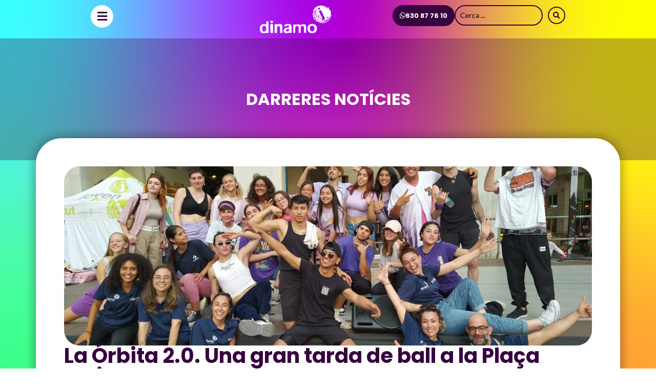

--- FILE ---
content_type: text/html; charset=UTF-8
request_url: https://equipdinamo.cat/muntathotu-la-orbita-2-0-una-gran-tarda-de-ball-a-la-placa-major/
body_size: 21357
content:
<!doctype html>
<html lang="es">
<head>
	<meta charset="UTF-8">
		<meta name="viewport" content="width=device-width, initial-scale=1">
	<link rel="profile" href="https://gmpg.org/xfn/11">
	<title>La Órbita 2.0. Una gran tarda de ball a la Plaça Major &#8211; Servei Dinamo</title>
<meta name='robots' content='max-image-preview:large' />
<link rel='dns-prefetch' href='//stats.wp.com' />
<link rel='preconnect' href='//i0.wp.com' />
<link rel='preconnect' href='//c0.wp.com' />
<link rel="alternate" type="application/rss+xml" title="Servei Dinamo &raquo; Feed" href="https://equipdinamo.cat/feed/" />
<link rel="alternate" type="application/rss+xml" title="Servei Dinamo &raquo; Feed de los comentarios" href="https://equipdinamo.cat/comments/feed/" />
<link rel="alternate" title="oEmbed (JSON)" type="application/json+oembed" href="https://equipdinamo.cat/wp-json/oembed/1.0/embed?url=https%3A%2F%2Fequipdinamo.cat%2Fmuntathotu-la-orbita-2-0-una-gran-tarda-de-ball-a-la-placa-major%2F" />
<link rel="alternate" title="oEmbed (XML)" type="text/xml+oembed" href="https://equipdinamo.cat/wp-json/oembed/1.0/embed?url=https%3A%2F%2Fequipdinamo.cat%2Fmuntathotu-la-orbita-2-0-una-gran-tarda-de-ball-a-la-placa-major%2F&#038;format=xml" />
<style id='wp-img-auto-sizes-contain-inline-css'>
img:is([sizes=auto i],[sizes^="auto," i]){contain-intrinsic-size:3000px 1500px}
/*# sourceURL=wp-img-auto-sizes-contain-inline-css */
</style>

<link rel='stylesheet' id='hello-elementor-theme-style-css' href='https://equipdinamo.cat/wp-content/themes/hello-elementor/assets/css/theme.css?ver=3.4.5' media='all' />
<link rel='stylesheet' id='jet-menu-hello-css' href='https://equipdinamo.cat/wp-content/plugins/jet-menu/integration/themes/hello-elementor/assets/css/style.css?ver=2.4.18' media='all' />
<style id='wp-emoji-styles-inline-css'>

	img.wp-smiley, img.emoji {
		display: inline !important;
		border: none !important;
		box-shadow: none !important;
		height: 1em !important;
		width: 1em !important;
		margin: 0 0.07em !important;
		vertical-align: -0.1em !important;
		background: none !important;
		padding: 0 !important;
	}
/*# sourceURL=wp-emoji-styles-inline-css */
</style>
<link rel='stylesheet' id='wp-block-library-css' href='https://c0.wp.com/c/6.9/wp-includes/css/dist/block-library/style.min.css' media='all' />
<link rel='stylesheet' id='mediaelement-css' href='https://c0.wp.com/c/6.9/wp-includes/js/mediaelement/mediaelementplayer-legacy.min.css' media='all' />
<link rel='stylesheet' id='wp-mediaelement-css' href='https://c0.wp.com/c/6.9/wp-includes/js/mediaelement/wp-mediaelement.min.css' media='all' />
<style id='jetpack-sharing-buttons-style-inline-css'>
.jetpack-sharing-buttons__services-list{display:flex;flex-direction:row;flex-wrap:wrap;gap:0;list-style-type:none;margin:5px;padding:0}.jetpack-sharing-buttons__services-list.has-small-icon-size{font-size:12px}.jetpack-sharing-buttons__services-list.has-normal-icon-size{font-size:16px}.jetpack-sharing-buttons__services-list.has-large-icon-size{font-size:24px}.jetpack-sharing-buttons__services-list.has-huge-icon-size{font-size:36px}@media print{.jetpack-sharing-buttons__services-list{display:none!important}}.editor-styles-wrapper .wp-block-jetpack-sharing-buttons{gap:0;padding-inline-start:0}ul.jetpack-sharing-buttons__services-list.has-background{padding:1.25em 2.375em}
/*# sourceURL=https://equipdinamo.cat/wp-content/plugins/jetpack/_inc/blocks/sharing-buttons/view.css */
</style>
<link rel='stylesheet' id='jet-engine-frontend-css' href='https://equipdinamo.cat/wp-content/plugins/jet-engine/assets/css/frontend.css?ver=3.8.2.1' media='all' />
<style id='global-styles-inline-css'>
:root{--wp--preset--aspect-ratio--square: 1;--wp--preset--aspect-ratio--4-3: 4/3;--wp--preset--aspect-ratio--3-4: 3/4;--wp--preset--aspect-ratio--3-2: 3/2;--wp--preset--aspect-ratio--2-3: 2/3;--wp--preset--aspect-ratio--16-9: 16/9;--wp--preset--aspect-ratio--9-16: 9/16;--wp--preset--color--black: #000000;--wp--preset--color--cyan-bluish-gray: #abb8c3;--wp--preset--color--white: #ffffff;--wp--preset--color--pale-pink: #f78da7;--wp--preset--color--vivid-red: #cf2e2e;--wp--preset--color--luminous-vivid-orange: #ff6900;--wp--preset--color--luminous-vivid-amber: #fcb900;--wp--preset--color--light-green-cyan: #7bdcb5;--wp--preset--color--vivid-green-cyan: #00d084;--wp--preset--color--pale-cyan-blue: #8ed1fc;--wp--preset--color--vivid-cyan-blue: #0693e3;--wp--preset--color--vivid-purple: #9b51e0;--wp--preset--gradient--vivid-cyan-blue-to-vivid-purple: linear-gradient(135deg,rgb(6,147,227) 0%,rgb(155,81,224) 100%);--wp--preset--gradient--light-green-cyan-to-vivid-green-cyan: linear-gradient(135deg,rgb(122,220,180) 0%,rgb(0,208,130) 100%);--wp--preset--gradient--luminous-vivid-amber-to-luminous-vivid-orange: linear-gradient(135deg,rgb(252,185,0) 0%,rgb(255,105,0) 100%);--wp--preset--gradient--luminous-vivid-orange-to-vivid-red: linear-gradient(135deg,rgb(255,105,0) 0%,rgb(207,46,46) 100%);--wp--preset--gradient--very-light-gray-to-cyan-bluish-gray: linear-gradient(135deg,rgb(238,238,238) 0%,rgb(169,184,195) 100%);--wp--preset--gradient--cool-to-warm-spectrum: linear-gradient(135deg,rgb(74,234,220) 0%,rgb(151,120,209) 20%,rgb(207,42,186) 40%,rgb(238,44,130) 60%,rgb(251,105,98) 80%,rgb(254,248,76) 100%);--wp--preset--gradient--blush-light-purple: linear-gradient(135deg,rgb(255,206,236) 0%,rgb(152,150,240) 100%);--wp--preset--gradient--blush-bordeaux: linear-gradient(135deg,rgb(254,205,165) 0%,rgb(254,45,45) 50%,rgb(107,0,62) 100%);--wp--preset--gradient--luminous-dusk: linear-gradient(135deg,rgb(255,203,112) 0%,rgb(199,81,192) 50%,rgb(65,88,208) 100%);--wp--preset--gradient--pale-ocean: linear-gradient(135deg,rgb(255,245,203) 0%,rgb(182,227,212) 50%,rgb(51,167,181) 100%);--wp--preset--gradient--electric-grass: linear-gradient(135deg,rgb(202,248,128) 0%,rgb(113,206,126) 100%);--wp--preset--gradient--midnight: linear-gradient(135deg,rgb(2,3,129) 0%,rgb(40,116,252) 100%);--wp--preset--font-size--small: 13px;--wp--preset--font-size--medium: 20px;--wp--preset--font-size--large: 36px;--wp--preset--font-size--x-large: 42px;--wp--preset--spacing--20: 0.44rem;--wp--preset--spacing--30: 0.67rem;--wp--preset--spacing--40: 1rem;--wp--preset--spacing--50: 1.5rem;--wp--preset--spacing--60: 2.25rem;--wp--preset--spacing--70: 3.38rem;--wp--preset--spacing--80: 5.06rem;--wp--preset--shadow--natural: 6px 6px 9px rgba(0, 0, 0, 0.2);--wp--preset--shadow--deep: 12px 12px 50px rgba(0, 0, 0, 0.4);--wp--preset--shadow--sharp: 6px 6px 0px rgba(0, 0, 0, 0.2);--wp--preset--shadow--outlined: 6px 6px 0px -3px rgb(255, 255, 255), 6px 6px rgb(0, 0, 0);--wp--preset--shadow--crisp: 6px 6px 0px rgb(0, 0, 0);}:root { --wp--style--global--content-size: 800px;--wp--style--global--wide-size: 1200px; }:where(body) { margin: 0; }.wp-site-blocks > .alignleft { float: left; margin-right: 2em; }.wp-site-blocks > .alignright { float: right; margin-left: 2em; }.wp-site-blocks > .aligncenter { justify-content: center; margin-left: auto; margin-right: auto; }:where(.wp-site-blocks) > * { margin-block-start: 24px; margin-block-end: 0; }:where(.wp-site-blocks) > :first-child { margin-block-start: 0; }:where(.wp-site-blocks) > :last-child { margin-block-end: 0; }:root { --wp--style--block-gap: 24px; }:root :where(.is-layout-flow) > :first-child{margin-block-start: 0;}:root :where(.is-layout-flow) > :last-child{margin-block-end: 0;}:root :where(.is-layout-flow) > *{margin-block-start: 24px;margin-block-end: 0;}:root :where(.is-layout-constrained) > :first-child{margin-block-start: 0;}:root :where(.is-layout-constrained) > :last-child{margin-block-end: 0;}:root :where(.is-layout-constrained) > *{margin-block-start: 24px;margin-block-end: 0;}:root :where(.is-layout-flex){gap: 24px;}:root :where(.is-layout-grid){gap: 24px;}.is-layout-flow > .alignleft{float: left;margin-inline-start: 0;margin-inline-end: 2em;}.is-layout-flow > .alignright{float: right;margin-inline-start: 2em;margin-inline-end: 0;}.is-layout-flow > .aligncenter{margin-left: auto !important;margin-right: auto !important;}.is-layout-constrained > .alignleft{float: left;margin-inline-start: 0;margin-inline-end: 2em;}.is-layout-constrained > .alignright{float: right;margin-inline-start: 2em;margin-inline-end: 0;}.is-layout-constrained > .aligncenter{margin-left: auto !important;margin-right: auto !important;}.is-layout-constrained > :where(:not(.alignleft):not(.alignright):not(.alignfull)){max-width: var(--wp--style--global--content-size);margin-left: auto !important;margin-right: auto !important;}.is-layout-constrained > .alignwide{max-width: var(--wp--style--global--wide-size);}body .is-layout-flex{display: flex;}.is-layout-flex{flex-wrap: wrap;align-items: center;}.is-layout-flex > :is(*, div){margin: 0;}body .is-layout-grid{display: grid;}.is-layout-grid > :is(*, div){margin: 0;}body{padding-top: 0px;padding-right: 0px;padding-bottom: 0px;padding-left: 0px;}a:where(:not(.wp-element-button)){text-decoration: underline;}:root :where(.wp-element-button, .wp-block-button__link){background-color: #32373c;border-width: 0;color: #fff;font-family: inherit;font-size: inherit;font-style: inherit;font-weight: inherit;letter-spacing: inherit;line-height: inherit;padding-top: calc(0.667em + 2px);padding-right: calc(1.333em + 2px);padding-bottom: calc(0.667em + 2px);padding-left: calc(1.333em + 2px);text-decoration: none;text-transform: inherit;}.has-black-color{color: var(--wp--preset--color--black) !important;}.has-cyan-bluish-gray-color{color: var(--wp--preset--color--cyan-bluish-gray) !important;}.has-white-color{color: var(--wp--preset--color--white) !important;}.has-pale-pink-color{color: var(--wp--preset--color--pale-pink) !important;}.has-vivid-red-color{color: var(--wp--preset--color--vivid-red) !important;}.has-luminous-vivid-orange-color{color: var(--wp--preset--color--luminous-vivid-orange) !important;}.has-luminous-vivid-amber-color{color: var(--wp--preset--color--luminous-vivid-amber) !important;}.has-light-green-cyan-color{color: var(--wp--preset--color--light-green-cyan) !important;}.has-vivid-green-cyan-color{color: var(--wp--preset--color--vivid-green-cyan) !important;}.has-pale-cyan-blue-color{color: var(--wp--preset--color--pale-cyan-blue) !important;}.has-vivid-cyan-blue-color{color: var(--wp--preset--color--vivid-cyan-blue) !important;}.has-vivid-purple-color{color: var(--wp--preset--color--vivid-purple) !important;}.has-black-background-color{background-color: var(--wp--preset--color--black) !important;}.has-cyan-bluish-gray-background-color{background-color: var(--wp--preset--color--cyan-bluish-gray) !important;}.has-white-background-color{background-color: var(--wp--preset--color--white) !important;}.has-pale-pink-background-color{background-color: var(--wp--preset--color--pale-pink) !important;}.has-vivid-red-background-color{background-color: var(--wp--preset--color--vivid-red) !important;}.has-luminous-vivid-orange-background-color{background-color: var(--wp--preset--color--luminous-vivid-orange) !important;}.has-luminous-vivid-amber-background-color{background-color: var(--wp--preset--color--luminous-vivid-amber) !important;}.has-light-green-cyan-background-color{background-color: var(--wp--preset--color--light-green-cyan) !important;}.has-vivid-green-cyan-background-color{background-color: var(--wp--preset--color--vivid-green-cyan) !important;}.has-pale-cyan-blue-background-color{background-color: var(--wp--preset--color--pale-cyan-blue) !important;}.has-vivid-cyan-blue-background-color{background-color: var(--wp--preset--color--vivid-cyan-blue) !important;}.has-vivid-purple-background-color{background-color: var(--wp--preset--color--vivid-purple) !important;}.has-black-border-color{border-color: var(--wp--preset--color--black) !important;}.has-cyan-bluish-gray-border-color{border-color: var(--wp--preset--color--cyan-bluish-gray) !important;}.has-white-border-color{border-color: var(--wp--preset--color--white) !important;}.has-pale-pink-border-color{border-color: var(--wp--preset--color--pale-pink) !important;}.has-vivid-red-border-color{border-color: var(--wp--preset--color--vivid-red) !important;}.has-luminous-vivid-orange-border-color{border-color: var(--wp--preset--color--luminous-vivid-orange) !important;}.has-luminous-vivid-amber-border-color{border-color: var(--wp--preset--color--luminous-vivid-amber) !important;}.has-light-green-cyan-border-color{border-color: var(--wp--preset--color--light-green-cyan) !important;}.has-vivid-green-cyan-border-color{border-color: var(--wp--preset--color--vivid-green-cyan) !important;}.has-pale-cyan-blue-border-color{border-color: var(--wp--preset--color--pale-cyan-blue) !important;}.has-vivid-cyan-blue-border-color{border-color: var(--wp--preset--color--vivid-cyan-blue) !important;}.has-vivid-purple-border-color{border-color: var(--wp--preset--color--vivid-purple) !important;}.has-vivid-cyan-blue-to-vivid-purple-gradient-background{background: var(--wp--preset--gradient--vivid-cyan-blue-to-vivid-purple) !important;}.has-light-green-cyan-to-vivid-green-cyan-gradient-background{background: var(--wp--preset--gradient--light-green-cyan-to-vivid-green-cyan) !important;}.has-luminous-vivid-amber-to-luminous-vivid-orange-gradient-background{background: var(--wp--preset--gradient--luminous-vivid-amber-to-luminous-vivid-orange) !important;}.has-luminous-vivid-orange-to-vivid-red-gradient-background{background: var(--wp--preset--gradient--luminous-vivid-orange-to-vivid-red) !important;}.has-very-light-gray-to-cyan-bluish-gray-gradient-background{background: var(--wp--preset--gradient--very-light-gray-to-cyan-bluish-gray) !important;}.has-cool-to-warm-spectrum-gradient-background{background: var(--wp--preset--gradient--cool-to-warm-spectrum) !important;}.has-blush-light-purple-gradient-background{background: var(--wp--preset--gradient--blush-light-purple) !important;}.has-blush-bordeaux-gradient-background{background: var(--wp--preset--gradient--blush-bordeaux) !important;}.has-luminous-dusk-gradient-background{background: var(--wp--preset--gradient--luminous-dusk) !important;}.has-pale-ocean-gradient-background{background: var(--wp--preset--gradient--pale-ocean) !important;}.has-electric-grass-gradient-background{background: var(--wp--preset--gradient--electric-grass) !important;}.has-midnight-gradient-background{background: var(--wp--preset--gradient--midnight) !important;}.has-small-font-size{font-size: var(--wp--preset--font-size--small) !important;}.has-medium-font-size{font-size: var(--wp--preset--font-size--medium) !important;}.has-large-font-size{font-size: var(--wp--preset--font-size--large) !important;}.has-x-large-font-size{font-size: var(--wp--preset--font-size--x-large) !important;}
:root :where(.wp-block-pullquote){font-size: 1.5em;line-height: 1.6;}
/*# sourceURL=global-styles-inline-css */
</style>
<link rel='stylesheet' id='hello-elementor-css' href='https://equipdinamo.cat/wp-content/themes/hello-elementor/assets/css/reset.css?ver=3.4.5' media='all' />
<link rel='stylesheet' id='chld_thm_cfg_child-css' href='https://equipdinamo.cat/wp-content/themes/hello-elementor-child/style.css?ver=2.6.1.1676384437' media='all' />
<link rel='stylesheet' id='hello-elementor-header-footer-css' href='https://equipdinamo.cat/wp-content/themes/hello-elementor/assets/css/header-footer.css?ver=3.4.5' media='all' />
<link rel='stylesheet' id='elementor-frontend-css' href='https://equipdinamo.cat/wp-content/plugins/elementor/assets/css/frontend.min.css?ver=3.34.2' media='all' />
<style id='elementor-frontend-inline-css'>
.elementor-347 .elementor-element.elementor-element-184f5a0::before, .elementor-347 .elementor-element.elementor-element-184f5a0 > .elementor-background-video-container::before, .elementor-347 .elementor-element.elementor-element-184f5a0 > .e-con-inner > .elementor-background-video-container::before, .elementor-347 .elementor-element.elementor-element-184f5a0 > .elementor-background-slideshow::before, .elementor-347 .elementor-element.elementor-element-184f5a0 > .e-con-inner > .elementor-background-slideshow::before, .elementor-347 .elementor-element.elementor-element-184f5a0 > .elementor-motion-effects-container > .elementor-motion-effects-layer::before{background-image:url("https://i0.wp.com/equipdinamo.cat/wp-content/uploads/2023/05/foto-portada-scaled.jpg?fit=2560%2C1920&ssl=1");}
/*# sourceURL=elementor-frontend-inline-css */
</style>
<link rel='stylesheet' id='elementor-post-5-css' href='https://equipdinamo.cat/wp-content/uploads/elementor/css/post-5.css?ver=1769203704' media='all' />
<link rel='stylesheet' id='jet-menu-public-styles-css' href='https://equipdinamo.cat/wp-content/plugins/jet-menu/assets/public/css/public.css?ver=2.4.18' media='all' />
<link rel='stylesheet' id='widget-image-css' href='https://equipdinamo.cat/wp-content/plugins/elementor/assets/css/widget-image.min.css?ver=3.34.2' media='all' />
<link rel='stylesheet' id='e-animation-pulse-css' href='https://equipdinamo.cat/wp-content/plugins/elementor/assets/lib/animations/styles/e-animation-pulse.min.css?ver=3.34.2' media='all' />
<link rel='stylesheet' id='e-sticky-css' href='https://equipdinamo.cat/wp-content/plugins/elementor-pro/assets/css/modules/sticky.min.css?ver=3.34.1' media='all' />
<link rel='stylesheet' id='jet-elements-css' href='https://equipdinamo.cat/wp-content/plugins/jet-elements/assets/css/jet-elements.css?ver=2.7.12.3' media='all' />
<link rel='stylesheet' id='jet-dropbar-css' href='https://equipdinamo.cat/wp-content/plugins/jet-elements/assets/css/addons/jet-dropbar.css?ver=2.7.12.3' media='all' />
<link rel='stylesheet' id='widget-heading-css' href='https://equipdinamo.cat/wp-content/plugins/elementor/assets/css/widget-heading.min.css?ver=3.34.2' media='all' />
<link rel='stylesheet' id='widget-social-icons-css' href='https://equipdinamo.cat/wp-content/plugins/elementor/assets/css/widget-social-icons.min.css?ver=3.34.2' media='all' />
<link rel='stylesheet' id='e-apple-webkit-css' href='https://equipdinamo.cat/wp-content/plugins/elementor/assets/css/conditionals/apple-webkit.min.css?ver=3.34.2' media='all' />
<link rel='stylesheet' id='e-animation-sink-css' href='https://equipdinamo.cat/wp-content/plugins/elementor/assets/lib/animations/styles/e-animation-sink.min.css?ver=3.34.2' media='all' />
<link rel='stylesheet' id='widget-icon-list-css' href='https://equipdinamo.cat/wp-content/plugins/elementor/assets/css/widget-icon-list.min.css?ver=3.34.2' media='all' />
<link rel='stylesheet' id='widget-post-info-css' href='https://equipdinamo.cat/wp-content/plugins/elementor-pro/assets/css/widget-post-info.min.css?ver=3.34.1' media='all' />
<link rel='stylesheet' id='elementor-icons-shared-0-css' href='https://equipdinamo.cat/wp-content/plugins/elementor/assets/lib/font-awesome/css/fontawesome.min.css?ver=5.15.3' media='all' />
<link rel='stylesheet' id='elementor-icons-fa-regular-css' href='https://equipdinamo.cat/wp-content/plugins/elementor/assets/lib/font-awesome/css/regular.min.css?ver=5.15.3' media='all' />
<link rel='stylesheet' id='elementor-icons-fa-solid-css' href='https://equipdinamo.cat/wp-content/plugins/elementor/assets/lib/font-awesome/css/solid.min.css?ver=5.15.3' media='all' />
<link rel='stylesheet' id='widget-share-buttons-css' href='https://equipdinamo.cat/wp-content/plugins/elementor-pro/assets/css/widget-share-buttons.min.css?ver=3.34.1' media='all' />
<link rel='stylesheet' id='elementor-icons-fa-brands-css' href='https://equipdinamo.cat/wp-content/plugins/elementor/assets/lib/font-awesome/css/brands.min.css?ver=5.15.3' media='all' />
<link rel='stylesheet' id='widget-post-navigation-css' href='https://equipdinamo.cat/wp-content/plugins/elementor-pro/assets/css/widget-post-navigation.min.css?ver=3.34.1' media='all' />
<link rel='stylesheet' id='elementor-icons-css' href='https://equipdinamo.cat/wp-content/plugins/elementor/assets/lib/eicons/css/elementor-icons.min.css?ver=5.46.0' media='all' />
<link rel='stylesheet' id='jet-blog-css' href='https://equipdinamo.cat/wp-content/plugins/jet-blog/assets/css/jet-blog.css?ver=2.4.8' media='all' />
<link rel='stylesheet' id='jet-tabs-frontend-css' href='https://equipdinamo.cat/wp-content/plugins/jet-tabs/assets/css/jet-tabs-frontend.css?ver=2.2.13' media='all' />
<link rel='stylesheet' id='swiper-css' href='https://equipdinamo.cat/wp-content/plugins/elementor/assets/lib/swiper/v8/css/swiper.min.css?ver=8.4.5' media='all' />
<link rel='stylesheet' id='jet-tricks-frontend-css' href='https://equipdinamo.cat/wp-content/plugins/jet-tricks/assets/css/jet-tricks-frontend.css?ver=1.5.9' media='all' />
<link rel='stylesheet' id='elementor-post-26-css' href='https://equipdinamo.cat/wp-content/uploads/elementor/css/post-26.css?ver=1769203704' media='all' />
<link rel='stylesheet' id='elementor-post-70-css' href='https://equipdinamo.cat/wp-content/uploads/elementor/css/post-70.css?ver=1769203704' media='all' />
<link rel='stylesheet' id='elementor-post-347-css' href='https://equipdinamo.cat/wp-content/uploads/elementor/css/post-347.css?ver=1769204422' media='all' />
<link rel='stylesheet' id='jquery-chosen-css' href='https://equipdinamo.cat/wp-content/plugins/jet-search/assets/lib/chosen/chosen.min.css?ver=1.8.7' media='all' />
<link rel='stylesheet' id='jet-search-css' href='https://equipdinamo.cat/wp-content/plugins/jet-search/assets/css/jet-search.css?ver=3.5.16.1' media='all' />
<link rel='stylesheet' id='elementor-gf-local-poppins-css' href='https://equipdinamo.cat/wp-content/uploads/elementor/google-fonts/css/poppins.css?ver=1742811554' media='all' />
<link rel='stylesheet' id='elementor-gf-local-lato-css' href='https://equipdinamo.cat/wp-content/uploads/elementor/google-fonts/css/lato.css?ver=1742811555' media='all' />
<link rel='stylesheet' id='elementor-gf-local-roboto-css' href='https://equipdinamo.cat/wp-content/uploads/elementor/google-fonts/css/roboto.css?ver=1742811564' media='all' />
<link rel='stylesheet' id='elementor-gf-local-robotoslab-css' href='https://equipdinamo.cat/wp-content/uploads/elementor/google-fonts/css/robotoslab.css?ver=1742811567' media='all' />
<script src="https://c0.wp.com/c/6.9/wp-includes/js/jquery/jquery.min.js" id="jquery-core-js"></script>
<script src="https://c0.wp.com/c/6.9/wp-includes/js/jquery/jquery-migrate.min.js" id="jquery-migrate-js"></script>
<script src="https://c0.wp.com/c/6.9/wp-includes/js/imagesloaded.min.js" id="imagesLoaded-js"></script>
<link rel="https://api.w.org/" href="https://equipdinamo.cat/wp-json/" /><link rel="alternate" title="JSON" type="application/json" href="https://equipdinamo.cat/wp-json/wp/v2/posts/578" /><link rel="EditURI" type="application/rsd+xml" title="RSD" href="https://equipdinamo.cat/xmlrpc.php?rsd" />
<meta name="generator" content="WordPress 6.9" />
<link rel="canonical" href="https://equipdinamo.cat/muntathotu-la-orbita-2-0-una-gran-tarda-de-ball-a-la-placa-major/" />
<link rel='shortlink' href='https://equipdinamo.cat/?p=578' />
	<style>img#wpstats{display:none}</style>
		<meta name="generator" content="Elementor 3.34.2; features: additional_custom_breakpoints; settings: css_print_method-external, google_font-enabled, font_display-swap">
			<style>
				.e-con.e-parent:nth-of-type(n+4):not(.e-lazyloaded):not(.e-no-lazyload),
				.e-con.e-parent:nth-of-type(n+4):not(.e-lazyloaded):not(.e-no-lazyload) * {
					background-image: none !important;
				}
				@media screen and (max-height: 1024px) {
					.e-con.e-parent:nth-of-type(n+3):not(.e-lazyloaded):not(.e-no-lazyload),
					.e-con.e-parent:nth-of-type(n+3):not(.e-lazyloaded):not(.e-no-lazyload) * {
						background-image: none !important;
					}
				}
				@media screen and (max-height: 640px) {
					.e-con.e-parent:nth-of-type(n+2):not(.e-lazyloaded):not(.e-no-lazyload),
					.e-con.e-parent:nth-of-type(n+2):not(.e-lazyloaded):not(.e-no-lazyload) * {
						background-image: none !important;
					}
				}
			</style>
			<link rel="icon" href="https://equipdinamo.cat/wp-content/uploads/2023/02/favicon_dinamo.svg" sizes="32x32" />
<link rel="icon" href="https://equipdinamo.cat/wp-content/uploads/2023/02/favicon_dinamo.svg" sizes="192x192" />
<link rel="apple-touch-icon" href="https://equipdinamo.cat/wp-content/uploads/2023/02/favicon_dinamo.svg" />
<meta name="msapplication-TileImage" content="https://equipdinamo.cat/wp-content/uploads/2023/02/favicon_dinamo.svg" />
</head>
<body data-rsssl=1 class="wp-singular post-template-default single single-post postid-578 single-format-standard wp-custom-logo wp-embed-responsive wp-theme-hello-elementor wp-child-theme-hello-elementor-child hello-elementor-default jet-mega-menu-location elementor-default elementor-kit-5 elementor-page-347">


<a class="skip-link screen-reader-text" href="#content">
	Ir al contenido</a>

		<header data-elementor-type="header" data-elementor-id="26" class="elementor elementor-26 elementor-location-header" data-elementor-post-type="elementor_library">
			<div class="elementor-element elementor-element-6235516 e-con-full elementor-hidden-mobile e-flex e-con e-parent" data-id="6235516" data-element_type="container" data-settings="{&quot;jet_parallax_layout_list&quot;:[],&quot;background_background&quot;:&quot;classic&quot;,&quot;sticky&quot;:&quot;top&quot;,&quot;sticky_effects_offset&quot;:100,&quot;sticky_effects_offset_mobile&quot;:30,&quot;sticky_on&quot;:[&quot;desktop&quot;,&quot;tablet&quot;,&quot;mobile&quot;],&quot;sticky_offset&quot;:0,&quot;sticky_anchor_link_offset&quot;:0}">
		<div class="elementor-element elementor-element-4a8f23d e-con-full e-flex e-con e-child" data-id="4a8f23d" data-element_type="container" data-settings="{&quot;jet_parallax_layout_list&quot;:[]}">
				<div class="elementor-element elementor-element-556d69c elementor-view-stacked elementor-shape-circle elementor-widget elementor-widget-icon" data-id="556d69c" data-element_type="widget" data-widget_type="icon.default">
				<div class="elementor-widget-container">
							<div class="elementor-icon-wrapper">
			<a class="elementor-icon" href="#elementor-action%3Aaction%3Dpopup%3Aopen%26settings%3DeyJpZCI6IjQ4MiIsInRvZ2dsZSI6ZmFsc2V9">
			<i aria-hidden="true" class="fas fa-bars"></i>			</a>
		</div>
						</div>
				</div>
				</div>
		<div class="elementor-element elementor-element-2e9e15b e-con-full e-flex e-con e-child" data-id="2e9e15b" data-element_type="container" data-settings="{&quot;jet_parallax_layout_list&quot;:[]}">
				<div class="elementor-element elementor-element-47ac323 elementor-widget__width-auto d-logo elementor-widget elementor-widget-image" data-id="47ac323" data-element_type="widget" data-widget_type="image.default">
				<div class="elementor-widget-container">
																<a href="https://equipdinamo.cat">
							<img loading="lazy" width="800" height="314" src="https://equipdinamo.cat/wp-content/uploads/2023/02/logo-web_dinamo.svg" class="attachment-large size-large wp-image-17" alt="" />								</a>
															</div>
				</div>
				<div class="elementor-element elementor-element-2bbfba7 elementor-widget__width-auto l-logo elementor-widget elementor-widget-image" data-id="2bbfba7" data-element_type="widget" data-widget_type="image.default">
				<div class="elementor-widget-container">
																<a href="https://equipdinamo.cat">
							<img loading="lazy" width="800" height="314" src="https://equipdinamo.cat/wp-content/uploads/2023/02/dinamo.logo_.blanc_dinamo.svg" class="attachment-large size-large wp-image-28" alt="" />								</a>
															</div>
				</div>
				</div>
		<div class="elementor-element elementor-element-dbb55bf e-con-full e-flex e-con e-child" data-id="dbb55bf" data-element_type="container" data-settings="{&quot;jet_parallax_layout_list&quot;:[]}">
				<div class="elementor-element elementor-element-679fdd1 elementor-widget elementor-widget-button" data-id="679fdd1" data-element_type="widget" data-widget_type="button.default">
				<div class="elementor-widget-container">
									<div class="elementor-button-wrapper">
					<a class="elementor-button elementor-button-link elementor-size-sm elementor-animation-pulse" href="https://api.whatsapp.com/send?phone=+34630877610">
						<span class="elementor-button-content-wrapper">
						<span class="elementor-button-icon">
				<i aria-hidden="true" class="fab fa-whatsapp"></i>			</span>
									<span class="elementor-button-text">630 87 76 10</span>
					</span>
					</a>
				</div>
								</div>
				</div>
				<div class="elementor-element elementor-element-5cb15cc elementor-widget elementor-widget-jet-ajax-search" data-id="5cb15cc" data-element_type="widget" data-settings="{&quot;results_area_columns&quot;:1}" data-widget_type="jet-ajax-search.default">
				<div class="elementor-widget-container">
					<div class="elementor-jet-ajax-search jet-search">
	<div class="jet_search_listing_grid_hidden_template" style="display: none;">
			</div>

<div class="jet-ajax-search jet-ajax-search--mobile-skin" data-settings="{&quot;symbols_for_start_searching&quot;:2,&quot;search_by_empty_value&quot;:&quot;&quot;,&quot;submit_on_enter&quot;:&quot;&quot;,&quot;search_source&quot;:&quot;any&quot;,&quot;search_logging&quot;:&quot;&quot;,&quot;search_results_url&quot;:&quot;&quot;,&quot;search_taxonomy&quot;:&quot;&quot;,&quot;include_terms_ids&quot;:[],&quot;exclude_terms_ids&quot;:[],&quot;exclude_posts_ids&quot;:[],&quot;custom_fields_source&quot;:&quot;&quot;,&quot;limit_query&quot;:5,&quot;limit_query_tablet&quot;:&quot;&quot;,&quot;limit_query_mobile&quot;:&quot;&quot;,&quot;limit_query_in_result_area&quot;:25,&quot;results_order_by&quot;:&quot;relevance&quot;,&quot;results_order&quot;:&quot;asc&quot;,&quot;sentence&quot;:&quot;&quot;,&quot;search_in_taxonomy&quot;:&quot;&quot;,&quot;search_in_taxonomy_source&quot;:&quot;&quot;,&quot;results_area_width_by&quot;:&quot;custom&quot;,&quot;results_area_custom_width&quot;:{&quot;unit&quot;:&quot;px&quot;,&quot;size&quot;:550,&quot;sizes&quot;:[]},&quot;results_area_custom_position&quot;:&quot;right&quot;,&quot;results_area_columns&quot;:1,&quot;results_area_columns_tablet&quot;:&quot;&quot;,&quot;results_area_columns_mobile&quot;:&quot;&quot;,&quot;results_area_columns_mobile_portrait&quot;:&quot;&quot;,&quot;thumbnail_visible&quot;:&quot;yes&quot;,&quot;thumbnail_size&quot;:&quot;thumbnail&quot;,&quot;thumbnail_placeholder&quot;:{&quot;url&quot;:&quot;https:\/\/equipdinamo.cat\/wp-content\/plugins\/elementor\/assets\/images\/placeholder.png&quot;,&quot;id&quot;:&quot;&quot;,&quot;size&quot;:&quot;&quot;},&quot;post_content_source&quot;:&quot;excerpt&quot;,&quot;post_content_custom_field_key&quot;:&quot;&quot;,&quot;post_content_length&quot;:30,&quot;show_product_price&quot;:&quot;&quot;,&quot;show_product_rating&quot;:&quot;&quot;,&quot;show_add_to_cart&quot;:&quot;&quot;,&quot;show_result_new_tab&quot;:&quot;&quot;,&quot;highlight_searched_text&quot;:&quot;&quot;,&quot;listing_id&quot;:&quot;&quot;,&quot;bullet_pagination&quot;:&quot;&quot;,&quot;number_pagination&quot;:&quot;in_footer&quot;,&quot;navigation_arrows&quot;:&quot;in_header&quot;,&quot;navigation_arrows_type&quot;:&quot;chevron&quot;,&quot;show_title_related_meta&quot;:&quot;&quot;,&quot;meta_title_related_position&quot;:&quot;&quot;,&quot;title_related_meta&quot;:&quot;&quot;,&quot;show_content_related_meta&quot;:&quot;&quot;,&quot;meta_content_related_position&quot;:&quot;&quot;,&quot;content_related_meta&quot;:&quot;&quot;,&quot;negative_search&quot;:&quot;Sorry, but nothing matched your search terms.&quot;,&quot;server_error&quot;:&quot;Sorry, but we cannot handle your search query now. Please, try again later!&quot;,&quot;show_search_suggestions&quot;:&quot;&quot;,&quot;search_suggestions_position&quot;:&quot;&quot;,&quot;search_suggestions_source&quot;:&quot;&quot;,&quot;search_suggestions_limits&quot;:&quot;&quot;,&quot;search_suggestions_item_title_length&quot;:&quot;&quot;,&quot;search_source_terms&quot;:&quot;&quot;,&quot;search_source_terms_title&quot;:&quot;&quot;,&quot;search_source_terms_icon&quot;:&quot;&quot;,&quot;search_source_terms_limit&quot;:&quot;&quot;,&quot;search_source_terms_listing_id&quot;:&quot;&quot;,&quot;search_source_terms_taxonomy&quot;:&quot;&quot;,&quot;search_source_users&quot;:&quot;&quot;,&quot;search_source_users_title&quot;:&quot;&quot;,&quot;search_source_users_icon&quot;:&quot;&quot;,&quot;search_source_users_limit&quot;:&quot;&quot;,&quot;search_source_users_listing_id&quot;:&quot;&quot;}"><form class="jet-ajax-search__form" method="get" action="https://equipdinamo.cat/" role="search" target="">
	<div class="jet-ajax-search__fields-holder">
		<div class="jet-ajax-search__field-wrapper">
			<label for="search-input-5cb15cc" class="screen-reader-text">Search ...</label>
						<input id="search-input-5cb15cc" class="jet-ajax-search__field" type="search" placeholder="Cerca ..." value="" name="s" autocomplete="off" />
							<input type="hidden" name="jsearch" />
						
					</div>
			</div>
	
<button class="jet-ajax-search__submit" type="submit" aria-label="Search submit"><span class="jet-ajax-search__submit-icon jet-ajax-search-icon"><i aria-hidden="true" class="fas fa-search"></i></span></button>
</form>

<div class="jet-ajax-search__results-area" >
	<div class="jet-ajax-search__results-holder">
					<div class="jet-ajax-search__results-header">
				
<button class="jet-ajax-search__results-count" aria-label="View all results"><span></span> Resultats</button>
				<div class="jet-ajax-search__navigation-holder"></div>
			</div>
						<div class="jet-ajax-search__results-list results-area-col-desk-1 results-area-col-tablet-0 results-area-col-mobile-0 results-area-col-mobile-portrait-1" >
			            <div class="jet-ajax-search__results-list-inner "></div>
					</div>
					<div class="jet-ajax-search__results-footer">
									<button class="jet-ajax-search__full-results">Veure tots els resultats</button>								<div class="jet-ajax-search__navigation-holder"></div>
			</div>
			</div>
	<div class="jet-ajax-search__message"></div>
	
<div class="jet-ajax-search__spinner-holder">
	<div class="jet-ajax-search__spinner">
		<div class="rect rect-1"></div>
		<div class="rect rect-2"></div>
		<div class="rect rect-3"></div>
		<div class="rect rect-4"></div>
		<div class="rect rect-5"></div>
	</div>
</div>
</div>
</div>
</div>				</div>
				</div>
				</div>
				</div>
		<div class="elementor-element elementor-element-b990766 e-con-full elementor-hidden-desktop elementor-hidden-tablet e-flex e-con e-parent" data-id="b990766" data-element_type="container" data-settings="{&quot;jet_parallax_layout_list&quot;:[],&quot;background_background&quot;:&quot;classic&quot;,&quot;sticky&quot;:&quot;top&quot;,&quot;sticky_effects_offset&quot;:100,&quot;sticky_effects_offset_mobile&quot;:30,&quot;sticky_on&quot;:[&quot;desktop&quot;,&quot;tablet&quot;,&quot;mobile&quot;],&quot;sticky_offset&quot;:0,&quot;sticky_anchor_link_offset&quot;:0}">
		<div class="elementor-element elementor-element-39d204c e-con-full e-flex e-con e-child" data-id="39d204c" data-element_type="container" data-settings="{&quot;jet_parallax_layout_list&quot;:[]}">
				<div class="elementor-element elementor-element-933a9df elementor-view-stacked elementor-shape-circle elementor-widget elementor-widget-icon" data-id="933a9df" data-element_type="widget" data-widget_type="icon.default">
				<div class="elementor-widget-container">
							<div class="elementor-icon-wrapper">
			<a class="elementor-icon" href="#elementor-action%3Aaction%3Dpopup%3Aopen%26settings%3DeyJpZCI6IjQ4MiIsInRvZ2dsZSI6ZmFsc2V9">
			<i aria-hidden="true" class="fas fa-bars"></i>			</a>
		</div>
						</div>
				</div>
				</div>
		<div class="elementor-element elementor-element-b20c45f e-con-full e-flex e-con e-child" data-id="b20c45f" data-element_type="container" data-settings="{&quot;jet_parallax_layout_list&quot;:[]}">
				<div class="elementor-element elementor-element-e552a40 elementor-widget__width-auto d-logo elementor-widget elementor-widget-image" data-id="e552a40" data-element_type="widget" data-widget_type="image.default">
				<div class="elementor-widget-container">
																<a href="https://equipdinamo.cat">
							<img loading="lazy" width="800" height="314" src="https://equipdinamo.cat/wp-content/uploads/2023/02/logo-web_dinamo.svg" class="attachment-large size-large wp-image-17" alt="" />								</a>
															</div>
				</div>
				<div class="elementor-element elementor-element-3b0604d elementor-widget__width-auto l-logo elementor-widget elementor-widget-image" data-id="3b0604d" data-element_type="widget" data-widget_type="image.default">
				<div class="elementor-widget-container">
																<a href="https://equipdinamo.cat">
							<img loading="lazy" width="800" height="314" src="https://equipdinamo.cat/wp-content/uploads/2023/02/dinamo.logo_.blanc_dinamo.svg" class="attachment-large size-large wp-image-28" alt="" />								</a>
															</div>
				</div>
				</div>
		<div class="elementor-element elementor-element-fb64d84 e-con-full e-flex e-con e-child" data-id="fb64d84" data-element_type="container" data-settings="{&quot;jet_parallax_layout_list&quot;:[]}">
				<div class="elementor-element elementor-element-a0471fa elementor-view-stacked elementor-shape-circle elementor-widget elementor-widget-icon" data-id="a0471fa" data-element_type="widget" data-widget_type="icon.default">
				<div class="elementor-widget-container">
							<div class="elementor-icon-wrapper">
			<a class="elementor-icon elementor-animation-pulse" href="https://api.whatsapp.com/send?phone=+34630877610">
			<i aria-hidden="true" class="fab fa-whatsapp"></i>			</a>
		</div>
						</div>
				</div>
				<div class="elementor-element elementor-element-f1a0ce2 jet-dropbar-mobile-position-bottom-right jet-dropbar-position-bottom-left elementor-widget elementor-widget-jet-dropbar" data-id="f1a0ce2" data-element_type="widget" data-widget_type="jet-dropbar.default">
				<div class="elementor-widget-container">
					<div class="elementor-jet-dropbar jet-elements">
<div class="jet-dropbar jet-dropbar--none-effect" data-settings="{&quot;mode&quot;:&quot;click&quot;,&quot;hide_delay&quot;:false,&quot;ajax_template&quot;:&quot;false&quot;,&quot;template_id&quot;:&quot;203&quot;,&quot;signature&quot;:&quot;a3fef11a065a0e581d95c6c2016d45f4&quot;}">
	<div class="jet-dropbar__inner">
<button class="jet-dropbar__button elementor-animation-pulse"><span class="jet-elements-icon jet-dropbar__button-icon jet-dropbar__button-icon--after"><i aria-hidden="true" class="fas fa-search"></i></span></button>
<div class="jet-dropbar__content-wrapper">
	<div class="jet-dropbar__content">		<div data-elementor-type="container" data-elementor-id="203" class="elementor elementor-203" data-elementor-post-type="elementor_library">
				<div class="elementor-element elementor-element-7791143c e-flex e-con-boxed e-con e-parent" data-id="7791143c" data-element_type="container" data-settings="{&quot;jet_parallax_layout_list&quot;:[]}">
					<div class="e-con-inner">
				<div class="elementor-element elementor-element-6b088ea1 elementor-widget elementor-widget-jet-ajax-search" data-id="6b088ea1" data-element_type="widget" data-settings="{&quot;results_area_columns&quot;:1}" data-widget_type="jet-ajax-search.default">
				<div class="elementor-widget-container">
					<div class="elementor-jet-ajax-search jet-search">
	<div class="jet_search_listing_grid_hidden_template" style="display: none;">
			</div>

<div class="jet-ajax-search" data-settings="{&quot;symbols_for_start_searching&quot;:2,&quot;search_by_empty_value&quot;:&quot;&quot;,&quot;submit_on_enter&quot;:&quot;&quot;,&quot;search_source&quot;:&quot;any&quot;,&quot;search_logging&quot;:&quot;&quot;,&quot;search_results_url&quot;:&quot;&quot;,&quot;search_taxonomy&quot;:&quot;&quot;,&quot;include_terms_ids&quot;:[],&quot;exclude_terms_ids&quot;:[],&quot;exclude_posts_ids&quot;:[],&quot;custom_fields_source&quot;:&quot;&quot;,&quot;limit_query&quot;:5,&quot;limit_query_tablet&quot;:&quot;&quot;,&quot;limit_query_mobile&quot;:&quot;&quot;,&quot;limit_query_in_result_area&quot;:25,&quot;results_order_by&quot;:&quot;relevance&quot;,&quot;results_order&quot;:&quot;asc&quot;,&quot;sentence&quot;:&quot;&quot;,&quot;search_in_taxonomy&quot;:&quot;&quot;,&quot;search_in_taxonomy_source&quot;:&quot;&quot;,&quot;results_area_width_by&quot;:&quot;custom&quot;,&quot;results_area_custom_width&quot;:{&quot;unit&quot;:&quot;px&quot;,&quot;size&quot;:550,&quot;sizes&quot;:[]},&quot;results_area_custom_position&quot;:&quot;right&quot;,&quot;results_area_columns&quot;:1,&quot;results_area_columns_tablet&quot;:&quot;&quot;,&quot;results_area_columns_mobile&quot;:&quot;&quot;,&quot;results_area_columns_mobile_portrait&quot;:&quot;&quot;,&quot;thumbnail_visible&quot;:&quot;yes&quot;,&quot;thumbnail_size&quot;:&quot;thumbnail&quot;,&quot;thumbnail_placeholder&quot;:{&quot;url&quot;:&quot;https:\/\/equipdinamo.cat\/wp-content\/plugins\/elementor\/assets\/images\/placeholder.png&quot;,&quot;id&quot;:&quot;&quot;,&quot;size&quot;:&quot;&quot;},&quot;post_content_source&quot;:&quot;excerpt&quot;,&quot;post_content_custom_field_key&quot;:&quot;&quot;,&quot;post_content_length&quot;:30,&quot;show_product_price&quot;:&quot;&quot;,&quot;show_product_rating&quot;:&quot;&quot;,&quot;show_add_to_cart&quot;:&quot;&quot;,&quot;show_result_new_tab&quot;:&quot;&quot;,&quot;highlight_searched_text&quot;:&quot;&quot;,&quot;listing_id&quot;:&quot;&quot;,&quot;bullet_pagination&quot;:&quot;&quot;,&quot;number_pagination&quot;:&quot;in_footer&quot;,&quot;navigation_arrows&quot;:&quot;in_header&quot;,&quot;navigation_arrows_type&quot;:&quot;chevron&quot;,&quot;show_title_related_meta&quot;:&quot;&quot;,&quot;meta_title_related_position&quot;:&quot;&quot;,&quot;title_related_meta&quot;:&quot;&quot;,&quot;show_content_related_meta&quot;:&quot;&quot;,&quot;meta_content_related_position&quot;:&quot;&quot;,&quot;content_related_meta&quot;:&quot;&quot;,&quot;negative_search&quot;:&quot;Sorry, but nothing matched your search terms.&quot;,&quot;server_error&quot;:&quot;Sorry, but we cannot handle your search query now. Please, try again later!&quot;,&quot;show_search_suggestions&quot;:&quot;&quot;,&quot;search_suggestions_position&quot;:&quot;&quot;,&quot;search_suggestions_source&quot;:&quot;&quot;,&quot;search_suggestions_limits&quot;:&quot;&quot;,&quot;search_suggestions_item_title_length&quot;:&quot;&quot;,&quot;search_source_terms&quot;:&quot;&quot;,&quot;search_source_terms_title&quot;:&quot;&quot;,&quot;search_source_terms_icon&quot;:&quot;&quot;,&quot;search_source_terms_limit&quot;:&quot;&quot;,&quot;search_source_terms_listing_id&quot;:&quot;&quot;,&quot;search_source_terms_taxonomy&quot;:&quot;&quot;,&quot;search_source_users&quot;:&quot;&quot;,&quot;search_source_users_title&quot;:&quot;&quot;,&quot;search_source_users_icon&quot;:&quot;&quot;,&quot;search_source_users_limit&quot;:&quot;&quot;,&quot;search_source_users_listing_id&quot;:&quot;&quot;}"><form class="jet-ajax-search__form" method="get" action="https://equipdinamo.cat/" role="search" target="">
	<div class="jet-ajax-search__fields-holder">
		<div class="jet-ajax-search__field-wrapper">
			<label for="search-input-6b088ea1" class="screen-reader-text">Search ...</label>
						<input id="search-input-6b088ea1" class="jet-ajax-search__field" type="search" placeholder="Cerca ..." value="" name="s" autocomplete="off" />
							<input type="hidden" name="jsearch" />
						
					</div>
			</div>
	
<button class="jet-ajax-search__submit" type="submit" aria-label="Search submit"><span class="jet-ajax-search__submit-icon jet-ajax-search-icon"><i aria-hidden="true" class="fas fa-search"></i></span></button>
</form>

<div class="jet-ajax-search__results-area" >
	<div class="jet-ajax-search__results-holder">
					<div class="jet-ajax-search__results-header">
				
<button class="jet-ajax-search__results-count" aria-label="View all results"><span></span> Resultats</button>
				<div class="jet-ajax-search__navigation-holder"></div>
			</div>
						<div class="jet-ajax-search__results-list results-area-col-desk-1 results-area-col-tablet-0 results-area-col-mobile-0 results-area-col-mobile-portrait-1" >
			            <div class="jet-ajax-search__results-list-inner "></div>
					</div>
					<div class="jet-ajax-search__results-footer">
									<button class="jet-ajax-search__full-results">Veure tots els resultats</button>								<div class="jet-ajax-search__navigation-holder"></div>
			</div>
			</div>
	<div class="jet-ajax-search__message"></div>
	
<div class="jet-ajax-search__spinner-holder">
	<div class="jet-ajax-search__spinner">
		<div class="rect rect-1"></div>
		<div class="rect rect-2"></div>
		<div class="rect rect-3"></div>
		<div class="rect rect-4"></div>
		<div class="rect rect-5"></div>
	</div>
</div>
</div>
</div>
</div>				</div>
				</div>
					</div>
				</div>
				</div>
		</div>
</div></div>
</div>
</div>				</div>
				</div>
				</div>
				</div>
				</header>
				<div data-elementor-type="single-post" data-elementor-id="347" class="elementor elementor-347 elementor-location-single post-578 post type-post status-publish format-standard has-post-thumbnail hentry category-muntathotu tag-muntathotu-2" data-elementor-post-type="elementor_library">
			<div class="elementor-element elementor-element-184f5a0 e-flex e-con-boxed e-con e-parent" data-id="184f5a0" data-element_type="container" data-settings="{&quot;background_background&quot;:&quot;classic&quot;,&quot;jet_parallax_layout_list&quot;:[]}">
					<div class="e-con-inner">
				<div class="elementor-element elementor-element-a3f8f43 elementor-widget elementor-widget-heading" data-id="a3f8f43" data-element_type="widget" data-widget_type="heading.default">
				<div class="elementor-widget-container">
					<h2 class="elementor-heading-title elementor-size-default">Darreres notícies</h2>				</div>
				</div>
					</div>
				</div>
		<div class="elementor-element elementor-element-d1c7aa3 e-flex e-con-boxed e-con e-parent" data-id="d1c7aa3" data-element_type="container" data-settings="{&quot;jet_parallax_layout_list&quot;:[]}">
					<div class="e-con-inner">
		<div class="elementor-element elementor-element-56e0980 e-flex e-con-boxed e-con e-parent" data-id="56e0980" data-element_type="container" data-settings="{&quot;background_background&quot;:&quot;classic&quot;,&quot;jet_parallax_layout_list&quot;:[]}">
					<div class="e-con-inner">
				<div class="elementor-element elementor-element-074d833 elementor-widget__width-inherit elementor-widget elementor-widget-image" data-id="074d833" data-element_type="widget" data-widget_type="image.default">
				<div class="elementor-widget-container">
															<img loading="lazy" width="2560" height="1920" src="https://i0.wp.com/equipdinamo.cat/wp-content/uploads/2023/05/foto-portada-scaled.jpg?fit=2560%2C1920&amp;ssl=1" class="attachment-full size-full wp-image-579" alt="" srcset="https://i0.wp.com/equipdinamo.cat/wp-content/uploads/2023/05/foto-portada-scaled.jpg?w=2560&amp;ssl=1 2560w, https://i0.wp.com/equipdinamo.cat/wp-content/uploads/2023/05/foto-portada-scaled.jpg?resize=300%2C225&amp;ssl=1 300w, https://i0.wp.com/equipdinamo.cat/wp-content/uploads/2023/05/foto-portada-scaled.jpg?resize=1024%2C768&amp;ssl=1 1024w, https://i0.wp.com/equipdinamo.cat/wp-content/uploads/2023/05/foto-portada-scaled.jpg?resize=768%2C576&amp;ssl=1 768w, https://i0.wp.com/equipdinamo.cat/wp-content/uploads/2023/05/foto-portada-scaled.jpg?resize=1536%2C1152&amp;ssl=1 1536w, https://i0.wp.com/equipdinamo.cat/wp-content/uploads/2023/05/foto-portada-scaled.jpg?resize=2048%2C1536&amp;ssl=1 2048w, https://i0.wp.com/equipdinamo.cat/wp-content/uploads/2023/05/foto-portada-scaled.jpg?w=1600&amp;ssl=1 1600w, https://i0.wp.com/equipdinamo.cat/wp-content/uploads/2023/05/foto-portada-scaled.jpg?w=2400&amp;ssl=1 2400w" sizes="(max-width: 2560px) 100vw, 2560px" />															</div>
				</div>
				<div class="elementor-element elementor-element-0610c1e elementor-widget__width-inherit elementor-widget elementor-widget-theme-post-title elementor-page-title elementor-widget-heading" data-id="0610c1e" data-element_type="widget" data-widget_type="theme-post-title.default">
				<div class="elementor-widget-container">
					<h1 class="elementor-heading-title elementor-size-default">La Órbita 2.0. Una gran tarda de ball a la Plaça Major</h1>				</div>
				</div>
				<div class="elementor-element elementor-element-ce917c0 elementor-widget__width-inherit elementor-widget elementor-widget-post-info" data-id="ce917c0" data-element_type="widget" data-widget_type="post-info.default">
				<div class="elementor-widget-container">
							<ul class="elementor-inline-items elementor-icon-list-items elementor-post-info">
								<li class="elementor-icon-list-item elementor-repeater-item-669e367 elementor-inline-item" itemprop="datePublished">
										<span class="elementor-icon-list-icon">
								<i aria-hidden="true" class="far fa-calendar"></i>							</span>
									<span class="elementor-icon-list-text elementor-post-info__item elementor-post-info__item--type-date">
										<time>04/05/2023</time>					</span>
								</li>
				</ul>
						</div>
				</div>
				<div class="elementor-element elementor-element-971428f elementor-widget__width-inherit elementor-widget elementor-widget-theme-post-content" data-id="971428f" data-element_type="widget" data-widget_type="theme-post-content.default">
				<div class="elementor-widget-container">
					
<p>El passat dissabte dia 29 d’abril es va dur a terme el&nbsp;<a href="https://www.instagram.com/explore/tags/muntathotu/">#muntathotu</a>&nbsp;“La Órbita 2.0” a la plaça Major de Palma.</p>



<p>L’activitat fou organitzada per&nbsp;<a href="https://www.instagram.com/kidswith.attitude/">@kidswith.attitude</a>&nbsp;i va constar d’un cypher de ball, on 36 joves de diferents estils varen donar-ho tot davant més de 200 persones que gaudiren en tot moment de una festa que va servir per commemorar el&nbsp;<a href="https://www.instagram.com/explore/tags/diamundialdeladansa/">#DiaMundialDeLaDansa</a>&nbsp;que es celebrava el mateix dia.</p>



<p>Enhorabona, Raúl i Derian, per tirar endavant la iniciativa i a totes i tots els que hi vàreu participar!</p>



<p><a href="https://www.instagram.com/explore/tags/muntathotu/">#muntathotu</a><a href="https://www.instagram.com/explore/tags/laorbita/">#laorbita</a><a href="https://www.instagram.com/explore/tags/cypher/">#cypher</a><a href="https://www.instagram.com/explore/tags/ball/">#ball</a><a href="https://www.instagram.com/explore/tags/diamundialdeladansa/">#diamundialdeladansa</a><a href="https://www.instagram.com/explore/tags/joves/">#joves</a><a href="https://www.instagram.com/explore/tags/palma/">#palma</a></p>



<figure class="wp-block-gallery has-nested-images columns-default is-cropped wp-block-gallery-1 is-layout-flex wp-block-gallery-is-layout-flex">
<figure class="wp-block-image size-large"><img fetchpriority="high" data-recalc-dims="1" fetchpriority="high" decoding="async" width="800" height="600" data-id="579" src="https://i0.wp.com/equipdinamo.cat/wp-content/uploads/2023/05/foto-portada.jpg?resize=800%2C600&#038;ssl=1" alt="" class="wp-image-579" srcset="https://i0.wp.com/equipdinamo.cat/wp-content/uploads/2023/05/foto-portada-scaled.jpg?resize=1024%2C768&amp;ssl=1 1024w, https://i0.wp.com/equipdinamo.cat/wp-content/uploads/2023/05/foto-portada-scaled.jpg?resize=300%2C225&amp;ssl=1 300w, https://i0.wp.com/equipdinamo.cat/wp-content/uploads/2023/05/foto-portada-scaled.jpg?resize=768%2C576&amp;ssl=1 768w, https://i0.wp.com/equipdinamo.cat/wp-content/uploads/2023/05/foto-portada-scaled.jpg?resize=1536%2C1152&amp;ssl=1 1536w, https://i0.wp.com/equipdinamo.cat/wp-content/uploads/2023/05/foto-portada-scaled.jpg?resize=2048%2C1536&amp;ssl=1 2048w, https://i0.wp.com/equipdinamo.cat/wp-content/uploads/2023/05/foto-portada-scaled.jpg?w=1600&amp;ssl=1 1600w, https://i0.wp.com/equipdinamo.cat/wp-content/uploads/2023/05/foto-portada-scaled.jpg?w=2400&amp;ssl=1 2400w" sizes="(max-width: 800px) 100vw, 800px" /></figure>



<figure class="wp-block-image size-large"><img loading="lazy" data-recalc-dims="1" decoding="async" width="768" height="1024" data-id="580" src="https://i0.wp.com/equipdinamo.cat/wp-content/uploads/2023/05/IMG-20230502-WA0032.jpg?resize=768%2C1024&#038;ssl=1" alt="" class="wp-image-580" srcset="https://i0.wp.com/equipdinamo.cat/wp-content/uploads/2023/05/IMG-20230502-WA0032.jpg?resize=768%2C1024&amp;ssl=1 768w, https://i0.wp.com/equipdinamo.cat/wp-content/uploads/2023/05/IMG-20230502-WA0032.jpg?resize=225%2C300&amp;ssl=1 225w, https://i0.wp.com/equipdinamo.cat/wp-content/uploads/2023/05/IMG-20230502-WA0032.jpg?resize=1152%2C1536&amp;ssl=1 1152w, https://i0.wp.com/equipdinamo.cat/wp-content/uploads/2023/05/IMG-20230502-WA0032.jpg?w=1536&amp;ssl=1 1536w" sizes="(max-width: 768px) 100vw, 768px" /></figure>



<figure class="wp-block-image size-large"><img loading="lazy" data-recalc-dims="1" decoding="async" width="768" height="1024" data-id="581" src="https://i0.wp.com/equipdinamo.cat/wp-content/uploads/2023/05/IMG-20230502-WA0029.jpg?resize=768%2C1024&#038;ssl=1" alt="" class="wp-image-581" srcset="https://i0.wp.com/equipdinamo.cat/wp-content/uploads/2023/05/IMG-20230502-WA0029.jpg?resize=768%2C1024&amp;ssl=1 768w, https://i0.wp.com/equipdinamo.cat/wp-content/uploads/2023/05/IMG-20230502-WA0029.jpg?resize=225%2C300&amp;ssl=1 225w, https://i0.wp.com/equipdinamo.cat/wp-content/uploads/2023/05/IMG-20230502-WA0029.jpg?resize=1152%2C1536&amp;ssl=1 1152w, https://i0.wp.com/equipdinamo.cat/wp-content/uploads/2023/05/IMG-20230502-WA0029.jpg?w=1536&amp;ssl=1 1536w" sizes="(max-width: 768px) 100vw, 768px" /></figure>



<figure class="wp-block-image size-large"><img loading="lazy" data-recalc-dims="1" loading="lazy" decoding="async" width="800" height="989" data-id="582" src="https://i0.wp.com/equipdinamo.cat/wp-content/uploads/2023/05/IMG-20230502-WA0024.jpg?resize=800%2C989&#038;ssl=1" alt="" class="wp-image-582" srcset="https://i0.wp.com/equipdinamo.cat/wp-content/uploads/2023/05/IMG-20230502-WA0024.jpg?resize=828%2C1024&amp;ssl=1 828w, https://i0.wp.com/equipdinamo.cat/wp-content/uploads/2023/05/IMG-20230502-WA0024.jpg?resize=243%2C300&amp;ssl=1 243w, https://i0.wp.com/equipdinamo.cat/wp-content/uploads/2023/05/IMG-20230502-WA0024.jpg?resize=768%2C950&amp;ssl=1 768w, https://i0.wp.com/equipdinamo.cat/wp-content/uploads/2023/05/IMG-20230502-WA0024.jpg?resize=1242%2C1536&amp;ssl=1 1242w, https://i0.wp.com/equipdinamo.cat/wp-content/uploads/2023/05/IMG-20230502-WA0024.jpg?w=1294&amp;ssl=1 1294w" sizes="(max-width: 800px) 100vw, 800px" /></figure>



<figure class="wp-block-image size-large"><img loading="lazy" data-recalc-dims="1" loading="lazy" decoding="async" width="800" height="600" data-id="583" src="https://i0.wp.com/equipdinamo.cat/wp-content/uploads/2023/05/IMG-20230502-WA0023.jpg?resize=800%2C600&#038;ssl=1" alt="" class="wp-image-583" srcset="https://i0.wp.com/equipdinamo.cat/wp-content/uploads/2023/05/IMG-20230502-WA0023.jpg?resize=1024%2C768&amp;ssl=1 1024w, https://i0.wp.com/equipdinamo.cat/wp-content/uploads/2023/05/IMG-20230502-WA0023.jpg?resize=300%2C225&amp;ssl=1 300w, https://i0.wp.com/equipdinamo.cat/wp-content/uploads/2023/05/IMG-20230502-WA0023.jpg?resize=768%2C576&amp;ssl=1 768w, https://i0.wp.com/equipdinamo.cat/wp-content/uploads/2023/05/IMG-20230502-WA0023.jpg?resize=1536%2C1152&amp;ssl=1 1536w, https://i0.wp.com/equipdinamo.cat/wp-content/uploads/2023/05/IMG-20230502-WA0023.jpg?w=1600&amp;ssl=1 1600w" sizes="(max-width: 800px) 100vw, 800px" /></figure>



<figure class="wp-block-image size-large"><img loading="lazy" data-recalc-dims="1" loading="lazy" decoding="async" width="768" height="1024" data-id="584" src="https://i0.wp.com/equipdinamo.cat/wp-content/uploads/2023/05/IMG-20230502-WA0022.jpg?resize=768%2C1024&#038;ssl=1" alt="" class="wp-image-584" srcset="https://i0.wp.com/equipdinamo.cat/wp-content/uploads/2023/05/IMG-20230502-WA0022.jpg?resize=768%2C1024&amp;ssl=1 768w, https://i0.wp.com/equipdinamo.cat/wp-content/uploads/2023/05/IMG-20230502-WA0022.jpg?resize=225%2C300&amp;ssl=1 225w, https://i0.wp.com/equipdinamo.cat/wp-content/uploads/2023/05/IMG-20230502-WA0022.jpg?resize=1152%2C1536&amp;ssl=1 1152w, https://i0.wp.com/equipdinamo.cat/wp-content/uploads/2023/05/IMG-20230502-WA0022.jpg?w=1200&amp;ssl=1 1200w" sizes="(max-width: 768px) 100vw, 768px" /></figure>



<figure class="wp-block-image size-large"><img loading="lazy" data-recalc-dims="1" loading="lazy" decoding="async" width="768" height="1024" data-id="585" src="https://i0.wp.com/equipdinamo.cat/wp-content/uploads/2023/05/IMG-20230502-WA0019.jpg?resize=768%2C1024&#038;ssl=1" alt="" class="wp-image-585" srcset="https://i0.wp.com/equipdinamo.cat/wp-content/uploads/2023/05/IMG-20230502-WA0019.jpg?resize=768%2C1024&amp;ssl=1 768w, https://i0.wp.com/equipdinamo.cat/wp-content/uploads/2023/05/IMG-20230502-WA0019.jpg?resize=225%2C300&amp;ssl=1 225w, https://i0.wp.com/equipdinamo.cat/wp-content/uploads/2023/05/IMG-20230502-WA0019.jpg?resize=1152%2C1536&amp;ssl=1 1152w, https://i0.wp.com/equipdinamo.cat/wp-content/uploads/2023/05/IMG-20230502-WA0019.jpg?w=1200&amp;ssl=1 1200w" sizes="(max-width: 768px) 100vw, 768px" /></figure>



<figure class="wp-block-image size-large"><img loading="lazy" data-recalc-dims="1" loading="lazy" decoding="async" width="768" height="1024" data-id="586" src="https://i0.wp.com/equipdinamo.cat/wp-content/uploads/2023/05/IMG-20230502-WA0013.jpg?resize=768%2C1024&#038;ssl=1" alt="" class="wp-image-586" srcset="https://i0.wp.com/equipdinamo.cat/wp-content/uploads/2023/05/IMG-20230502-WA0013.jpg?resize=768%2C1024&amp;ssl=1 768w, https://i0.wp.com/equipdinamo.cat/wp-content/uploads/2023/05/IMG-20230502-WA0013.jpg?resize=225%2C300&amp;ssl=1 225w, https://i0.wp.com/equipdinamo.cat/wp-content/uploads/2023/05/IMG-20230502-WA0013.jpg?resize=1152%2C1536&amp;ssl=1 1152w, https://i0.wp.com/equipdinamo.cat/wp-content/uploads/2023/05/IMG-20230502-WA0013.jpg?w=1536&amp;ssl=1 1536w" sizes="(max-width: 768px) 100vw, 768px" /></figure>



<figure class="wp-block-image size-large"><img loading="lazy" data-recalc-dims="1" loading="lazy" decoding="async" width="800" height="600" data-id="587" src="https://i0.wp.com/equipdinamo.cat/wp-content/uploads/2023/05/IMG-20230502-WA0012.jpg?resize=800%2C600&#038;ssl=1" alt="" class="wp-image-587" srcset="https://i0.wp.com/equipdinamo.cat/wp-content/uploads/2023/05/IMG-20230502-WA0012.jpg?resize=1024%2C768&amp;ssl=1 1024w, https://i0.wp.com/equipdinamo.cat/wp-content/uploads/2023/05/IMG-20230502-WA0012.jpg?resize=300%2C225&amp;ssl=1 300w, https://i0.wp.com/equipdinamo.cat/wp-content/uploads/2023/05/IMG-20230502-WA0012.jpg?resize=768%2C576&amp;ssl=1 768w, https://i0.wp.com/equipdinamo.cat/wp-content/uploads/2023/05/IMG-20230502-WA0012.jpg?resize=1536%2C1152&amp;ssl=1 1536w, https://i0.wp.com/equipdinamo.cat/wp-content/uploads/2023/05/IMG-20230502-WA0012.jpg?w=2048&amp;ssl=1 2048w, https://i0.wp.com/equipdinamo.cat/wp-content/uploads/2023/05/IMG-20230502-WA0012.jpg?w=1600&amp;ssl=1 1600w" sizes="(max-width: 800px) 100vw, 800px" /></figure>



<figure class="wp-block-image size-large"><img loading="lazy" data-recalc-dims="1" loading="lazy" decoding="async" width="768" height="1024" data-id="589" src="https://i0.wp.com/equipdinamo.cat/wp-content/uploads/2023/05/IMG-20230502-WA0010.jpg?resize=768%2C1024&#038;ssl=1" alt="" class="wp-image-589" srcset="https://i0.wp.com/equipdinamo.cat/wp-content/uploads/2023/05/IMG-20230502-WA0010.jpg?resize=768%2C1024&amp;ssl=1 768w, https://i0.wp.com/equipdinamo.cat/wp-content/uploads/2023/05/IMG-20230502-WA0010.jpg?resize=225%2C300&amp;ssl=1 225w, https://i0.wp.com/equipdinamo.cat/wp-content/uploads/2023/05/IMG-20230502-WA0010.jpg?resize=1152%2C1536&amp;ssl=1 1152w, https://i0.wp.com/equipdinamo.cat/wp-content/uploads/2023/05/IMG-20230502-WA0010.jpg?w=1200&amp;ssl=1 1200w" sizes="(max-width: 768px) 100vw, 768px" /></figure>



<figure class="wp-block-image size-large"><img loading="lazy" data-recalc-dims="1" loading="lazy" decoding="async" width="768" height="1024" data-id="591" src="https://i0.wp.com/equipdinamo.cat/wp-content/uploads/2023/05/IMG-20230502-WA0009.jpg?resize=768%2C1024&#038;ssl=1" alt="" class="wp-image-591" srcset="https://i0.wp.com/equipdinamo.cat/wp-content/uploads/2023/05/IMG-20230502-WA0009.jpg?resize=768%2C1024&amp;ssl=1 768w, https://i0.wp.com/equipdinamo.cat/wp-content/uploads/2023/05/IMG-20230502-WA0009.jpg?resize=225%2C300&amp;ssl=1 225w, https://i0.wp.com/equipdinamo.cat/wp-content/uploads/2023/05/IMG-20230502-WA0009.jpg?resize=1152%2C1536&amp;ssl=1 1152w, https://i0.wp.com/equipdinamo.cat/wp-content/uploads/2023/05/IMG-20230502-WA0009.jpg?w=1200&amp;ssl=1 1200w" sizes="(max-width: 768px) 100vw, 768px" /></figure>
</figure>
				</div>
				</div>
				<div class="elementor-element elementor-element-2f67052 elementor-widget__width-auto elementor-widget elementor-widget-heading" data-id="2f67052" data-element_type="widget" data-widget_type="heading.default">
				<div class="elementor-widget-container">
					<p class="elementor-heading-title elementor-size-default">Comparteix la notícia!</p>				</div>
				</div>
				<div class="elementor-element elementor-element-4e7e123 elementor-share-buttons--skin-framed elementor-share-buttons--shape-circle elementor-share-buttons--color-custom elementor-widget__width-auto elementor-share-buttons--view-icon-text elementor-grid-0 elementor-widget elementor-widget-share-buttons" data-id="4e7e123" data-element_type="widget" data-widget_type="share-buttons.default">
				<div class="elementor-widget-container">
							<div class="elementor-grid">
								<div class="elementor-grid-item">
						<div class="elementor-share-btn elementor-share-btn_whatsapp" role="button" tabindex="0" aria-label="Compartir en whatsapp">
															<span class="elementor-share-btn__icon">
								<i class="fab fa-whatsapp" aria-hidden="true"></i>							</span>
																						<div class="elementor-share-btn__text">
																			<span class="elementor-share-btn__title">
										WhatsApp									</span>
																	</div>
													</div>
					</div>
						</div>
						</div>
				</div>
				<div class="elementor-element elementor-element-78c0f8f elementor-widget__width-inherit elementor-widget elementor-widget-post-navigation" data-id="78c0f8f" data-element_type="widget" data-widget_type="post-navigation.default">
				<div class="elementor-widget-container">
							<div class="elementor-post-navigation" role="navigation" aria-label="Navegación de la entrada">
			<div class="elementor-post-navigation__prev elementor-post-navigation__link">
				<a href="https://equipdinamo.cat/dinamo-news-4-04-especial-41a-ratapinyada-i-agenda-dactivitats-de-maig/" rel="prev"><span class="post-navigation__arrow-wrapper post-navigation__arrow-prev"><i aria-hidden="true" class="fas fa-chevron-left"></i><span class="elementor-screen-only">Ant</span></span><span class="elementor-post-navigation__link__prev"><span class="post-navigation__prev--label">Anterior</span><span class="post-navigation__prev--title">Dinamo News 4.04 &#8211; Especial 41a Ratapinyada i agenda d&#8217;activitats de maig</span></span></a>			</div>
						<div class="elementor-post-navigation__next elementor-post-navigation__link">
				<a href="https://equipdinamo.cat/muntathotu-intervencio-artistica-a-nuredduna/" rel="next"><span class="elementor-post-navigation__link__next"><span class="post-navigation__next--label">Següent</span><span class="post-navigation__next--title">Intervenció artística a Nuredduna</span></span><span class="post-navigation__arrow-wrapper post-navigation__arrow-next"><i aria-hidden="true" class="fas fa-chevron-right"></i><span class="elementor-screen-only">Siguiente</span></span></a>			</div>
		</div>
						</div>
				</div>
					</div>
				</div>
					</div>
				</div>
				</div>
				<footer data-elementor-type="footer" data-elementor-id="70" class="elementor elementor-70 elementor-location-footer" data-elementor-post-type="elementor_library">
			<div class="elementor-element elementor-element-377863e e-con-full e-flex e-con e-parent" data-id="377863e" data-element_type="container" data-settings="{&quot;background_background&quot;:&quot;classic&quot;,&quot;jet_parallax_layout_list&quot;:[]}">
		<div class="elementor-element elementor-element-c1b5ed4 e-con-full e-flex e-con e-child" data-id="c1b5ed4" data-element_type="container" data-settings="{&quot;jet_parallax_layout_list&quot;:[]}">
				<div class="elementor-element elementor-element-45e75c1 elementor-widget elementor-widget-theme-site-logo elementor-widget-image" data-id="45e75c1" data-element_type="widget" data-widget_type="theme-site-logo.default">
				<div class="elementor-widget-container">
											<a href="https://equipdinamo.cat">
			<img loading="lazy" width="1316" height="516" src="https://equipdinamo.cat/wp-content/uploads/2023/02/logo-web_dinamo.svg" class="attachment-full size-full wp-image-17" alt="" />				</a>
											</div>
				</div>
				<div class="elementor-element elementor-element-c3c8b53 elementor-widget elementor-widget-image" data-id="c3c8b53" data-element_type="widget" data-widget_type="image.default">
				<div class="elementor-widget-container">
															<img loading="lazy" width="350" height="87" src="https://equipdinamo.cat/wp-content/uploads/2023/03/ajuntament-palma.svg" class="attachment-large size-large wp-image-235" alt="" />															</div>
				</div>
				</div>
		<div class="elementor-element elementor-element-0831f09 e-con-full e-flex e-con e-child" data-id="0831f09" data-element_type="container" data-settings="{&quot;jet_parallax_layout_list&quot;:[]}">
				<div class="elementor-element elementor-element-d4d13d2 elementor-widget elementor-widget-heading" data-id="d4d13d2" data-element_type="widget" data-widget_type="heading.default">
				<div class="elementor-widget-container">
					<p class="elementor-heading-title elementor-size-default">Segueix-nos a les xarxes:</p>				</div>
				</div>
				<div class="elementor-element elementor-element-3f0331e elementor-shape-circle elementor-grid-4 e-grid-align-left elementor-widget elementor-widget-social-icons" data-id="3f0331e" data-element_type="widget" data-widget_type="social-icons.default">
				<div class="elementor-widget-container">
							<div class="elementor-social-icons-wrapper elementor-grid" role="list">
							<span class="elementor-grid-item" role="listitem">
					<a class="elementor-icon elementor-social-icon elementor-social-icon-instagram elementor-animation-pulse elementor-repeater-item-77c211f" href="https://www.instagram.com/equip.dinamo" target="_blank">
						<span class="elementor-screen-only">Instagram</span>
						<i aria-hidden="true" class="fab fa-instagram"></i>					</a>
				</span>
							<span class="elementor-grid-item" role="listitem">
					<a class="elementor-icon elementor-social-icon elementor-social-icon-facebook elementor-animation-pulse elementor-repeater-item-235155f" href="https://www.facebook.com/serveidinamo" target="_blank">
						<span class="elementor-screen-only">Facebook</span>
						<i aria-hidden="true" class="fab fa-facebook"></i>					</a>
				</span>
							<span class="elementor-grid-item" role="listitem">
					<a class="elementor-icon elementor-social-icon elementor-social-icon-twitter elementor-animation-pulse elementor-repeater-item-ea2f834" href="https://twitter.com/Equip_Dinamo" target="_blank">
						<span class="elementor-screen-only">Twitter</span>
						<i aria-hidden="true" class="fab fa-twitter"></i>					</a>
				</span>
							<span class="elementor-grid-item" role="listitem">
					<a class="elementor-icon elementor-social-icon elementor-social-icon-youtube elementor-animation-pulse elementor-repeater-item-85873e3" href="https://www.youtube.com/channel/UCcM8ulEKoCv0lIRYPDvoYuQ" target="_blank">
						<span class="elementor-screen-only">Youtube</span>
						<i aria-hidden="true" class="fab fa-youtube"></i>					</a>
				</span>
					</div>
						</div>
				</div>
				</div>
		<div class="elementor-element elementor-element-794bc81 e-con-full e-flex e-con e-child" data-id="794bc81" data-element_type="container" data-settings="{&quot;jet_parallax_layout_list&quot;:[]}">
				<div class="elementor-element elementor-element-6a071c8 elementor-widget elementor-widget-heading" data-id="6a071c8" data-element_type="widget" data-widget_type="heading.default">
				<div class="elementor-widget-container">
					<p class="elementor-heading-title elementor-size-default">WhatsApp Express:</p>				</div>
				</div>
				<div class="elementor-element elementor-element-f1d191c elementor-widget elementor-widget-button" data-id="f1d191c" data-element_type="widget" data-widget_type="button.default">
				<div class="elementor-widget-container">
									<div class="elementor-button-wrapper">
					<a class="elementor-button elementor-button-link elementor-size-sm elementor-animation-sink" href="https://api.whatsapp.com/send?phone=+34630877610">
						<span class="elementor-button-content-wrapper">
						<span class="elementor-button-icon">
				<i aria-hidden="true" class="fab fa-whatsapp"></i>			</span>
									<span class="elementor-button-text">630 87 76 10</span>
					</span>
					</a>
				</div>
								</div>
				</div>
				</div>
		<div class="elementor-element elementor-element-0b92274 e-con-full e-flex e-con e-child" data-id="0b92274" data-element_type="container" data-settings="{&quot;jet_parallax_layout_list&quot;:[]}">
				<div class="elementor-element elementor-element-f55c9a6 elementor-widget__width-auto elementor-widget elementor-widget-heading" data-id="f55c9a6" data-element_type="widget" data-widget_type="heading.default">
				<div class="elementor-widget-container">
					<p class="elementor-heading-title elementor-size-default">Enllaços d'interés:</p>				</div>
				</div>
				<div class="elementor-element elementor-element-2234dbb elementor-widget elementor-widget-image" data-id="2234dbb" data-element_type="widget" data-widget_type="image.default">
				<div class="elementor-widget-container">
																<a href="http://www.palma.cat" target="_blank">
							<img loading="lazy" width="656" height="214" src="https://i0.wp.com/equipdinamo.cat/wp-content/uploads/2023/03/joventut-logo.jpeg?fit=656%2C214&amp;ssl=1" class="attachment-large size-large wp-image-236" alt="" srcset="https://i0.wp.com/equipdinamo.cat/wp-content/uploads/2023/03/joventut-logo.jpeg?w=656&amp;ssl=1 656w, https://i0.wp.com/equipdinamo.cat/wp-content/uploads/2023/03/joventut-logo.jpeg?resize=300%2C98&amp;ssl=1 300w" sizes="(max-width: 656px) 100vw, 656px" />								</a>
															</div>
				</div>
				<div class="elementor-element elementor-element-c045102 elementor-widget elementor-widget-image" data-id="c045102" data-element_type="widget" data-widget_type="image.default">
				<div class="elementor-widget-container">
																<a href="https://espaisjoves.cat/" target="_blank">
							<img loading="lazy" width="170" height="52" src="https://i0.wp.com/equipdinamo.cat/wp-content/uploads/2023/03/Logo_espais.png?fit=170%2C52&amp;ssl=1" class="attachment-large size-large wp-image-237" alt="" />								</a>
															</div>
				</div>
				<div class="elementor-element elementor-element-86af5cc elementor-widget elementor-widget-image" data-id="86af5cc" data-element_type="widget" data-widget_type="image.default">
				<div class="elementor-widget-container">
																<a href="https://www.palmajove.es/portal/PALMAJOVE/home.jsp?codResi=4" target="_blank">
							<img loading="lazy" width="300" height="141" src="https://i0.wp.com/equipdinamo.cat/wp-content/uploads/2023/03/logo-palmajove.jpg?fit=300%2C141&amp;ssl=1" class="attachment-large size-large wp-image-239" alt="" />								</a>
															</div>
				</div>
				<div class="elementor-element elementor-element-1db66b1 elementor-widget elementor-widget-image" data-id="1db66b1" data-element_type="widget" data-widget_type="image.default">
				<div class="elementor-widget-container">
																<a href="https://mapalma.cat/prevencio-de-les-adiccions/" target="_blank">
							<img loading="lazy" width="800" height="324" src="https://i0.wp.com/equipdinamo.cat/wp-content/uploads/2023/03/Logo-PEMPA-sin-fondo.png?fit=800%2C324&amp;ssl=1" class="attachment-large size-large wp-image-785" alt="" srcset="https://i0.wp.com/equipdinamo.cat/wp-content/uploads/2023/03/Logo-PEMPA-sin-fondo.png?w=1648&amp;ssl=1 1648w, https://i0.wp.com/equipdinamo.cat/wp-content/uploads/2023/03/Logo-PEMPA-sin-fondo.png?resize=300%2C122&amp;ssl=1 300w, https://i0.wp.com/equipdinamo.cat/wp-content/uploads/2023/03/Logo-PEMPA-sin-fondo.png?resize=1024%2C415&amp;ssl=1 1024w, https://i0.wp.com/equipdinamo.cat/wp-content/uploads/2023/03/Logo-PEMPA-sin-fondo.png?resize=768%2C311&amp;ssl=1 768w, https://i0.wp.com/equipdinamo.cat/wp-content/uploads/2023/03/Logo-PEMPA-sin-fondo.png?resize=1536%2C623&amp;ssl=1 1536w" sizes="(max-width: 800px) 100vw, 800px" />								</a>
															</div>
				</div>
				</div>
				<div class="elementor-element elementor-element-715163e elementor-icon-list--layout-inline elementor-list-item-link-full_width elementor-widget elementor-widget-icon-list" data-id="715163e" data-element_type="widget" data-widget_type="icon-list.default">
				<div class="elementor-widget-container">
							<ul class="elementor-icon-list-items elementor-inline-items">
							<li class="elementor-icon-list-item elementor-inline-item">
											<a href="https://www.palma.cat/politica-de-privacitat">

											<span class="elementor-icon-list-text">Política de privacitat</span>
											</a>
									</li>
								<li class="elementor-icon-list-item elementor-inline-item">
										<span class="elementor-icon-list-text">Política de cookies</span>
									</li>
						</ul>
						</div>
				</div>
				</div>
				</footer>
		
<script type='text/javascript'>
/* <![CDATA[ */
var hasJetBlogPlaylist = 0;
/* ]]> */
</script>
<script type="speculationrules">
{"prefetch":[{"source":"document","where":{"and":[{"href_matches":"/*"},{"not":{"href_matches":["/wp-*.php","/wp-admin/*","/wp-content/uploads/*","/wp-content/*","/wp-content/plugins/*","/wp-content/themes/hello-elementor-child/*","/wp-content/themes/hello-elementor/*","/*\\?(.+)"]}},{"not":{"selector_matches":"a[rel~=\"nofollow\"]"}},{"not":{"selector_matches":".no-prefetch, .no-prefetch a"}}]},"eagerness":"conservative"}]}
</script>
        <script>
            // Do not change this comment line otherwise Speed Optimizer won't be able to detect this script

            (function () {
                const calculateParentDistance = (child, parent) => {
                    let count = 0;
                    let currentElement = child;

                    // Traverse up the DOM tree until we reach parent or the top of the DOM
                    while (currentElement && currentElement !== parent) {
                        currentElement = currentElement.parentNode;
                        count++;
                    }

                    // If parent was not found in the hierarchy, return -1
                    if (!currentElement) {
                        return -1; // Indicates parent is not an ancestor of element
                    }

                    return count; // Number of layers between element and parent
                }
                const isMatchingClass = (linkRule, href, classes, ids) => {
                    return classes.includes(linkRule.value)
                }
                const isMatchingId = (linkRule, href, classes, ids) => {
                    return ids.includes(linkRule.value)
                }
                const isMatchingDomain = (linkRule, href, classes, ids) => {
                    if(!URL.canParse(href)) {
                        return false
                    }

                    const url = new URL(href)
                    const host = url.host
                    const hostsToMatch = [host]

                    if(host.startsWith('www.')) {
                        hostsToMatch.push(host.substring(4))
                    } else {
                        hostsToMatch.push('www.' + host)
                    }

                    return hostsToMatch.includes(linkRule.value)
                }
                const isMatchingExtension = (linkRule, href, classes, ids) => {
                    if(!URL.canParse(href)) {
                        return false
                    }

                    const url = new URL(href)

                    return url.pathname.endsWith('.' + linkRule.value)
                }
                const isMatchingSubdirectory = (linkRule, href, classes, ids) => {
                    if(!URL.canParse(href)) {
                        return false
                    }

                    const url = new URL(href)

                    return url.pathname.startsWith('/' + linkRule.value + '/')
                }
                const isMatchingProtocol = (linkRule, href, classes, ids) => {
                    if(!URL.canParse(href)) {
                        return false
                    }

                    const url = new URL(href)

                    return url.protocol === linkRule.value + ':'
                }
                const isMatchingExternal = (linkRule, href, classes, ids) => {
                    if(!URL.canParse(href) || !URL.canParse(document.location.href)) {
                        return false
                    }

                    const matchingProtocols = ['http:', 'https:']
                    const siteUrl = new URL(document.location.href)
                    const linkUrl = new URL(href)

                    // Links to subdomains will appear to be external matches according to JavaScript,
                    // but the PHP rules will filter those events out.
                    return matchingProtocols.includes(linkUrl.protocol) && siteUrl.host !== linkUrl.host
                }
                const isMatch = (linkRule, href, classes, ids) => {
                    switch (linkRule.type) {
                        case 'class':
                            return isMatchingClass(linkRule, href, classes, ids)
                        case 'id':
                            return isMatchingId(linkRule, href, classes, ids)
                        case 'domain':
                            return isMatchingDomain(linkRule, href, classes, ids)
                        case 'extension':
                            return isMatchingExtension(linkRule, href, classes, ids)
                        case 'subdirectory':
                            return isMatchingSubdirectory(linkRule, href, classes, ids)
                        case 'protocol':
                            return isMatchingProtocol(linkRule, href, classes, ids)
                        case 'external':
                            return isMatchingExternal(linkRule, href, classes, ids)
                        default:
                            return false;
                    }
                }
                const track = (element) => {
                    const href = element.href ?? null
                    const classes = Array.from(element.classList)
                    const ids = [element.id]
                    const linkRules = [{"type":"extension","value":"pdf"},{"type":"extension","value":"zip"},{"type":"protocol","value":"mailto"},{"type":"protocol","value":"tel"}]
                    if(linkRules.length === 0) {
                        return
                    }

                    // For link rules that target an id, we need to allow that id to appear
                    // in any ancestor up to the 7th ancestor. This loop looks for those matches
                    // and counts them.
                    linkRules.forEach((linkRule) => {
                        if(linkRule.type !== 'id') {
                            return;
                        }

                        const matchingAncestor = element.closest('#' + linkRule.value)

                        if(!matchingAncestor || matchingAncestor.matches('html, body')) {
                            return;
                        }

                        const depth = calculateParentDistance(element, matchingAncestor)

                        if(depth < 7) {
                            ids.push(linkRule.value)
                        }
                    });

                    // For link rules that target a class, we need to allow that class to appear
                    // in any ancestor up to the 7th ancestor. This loop looks for those matches
                    // and counts them.
                    linkRules.forEach((linkRule) => {
                        if(linkRule.type !== 'class') {
                            return;
                        }

                        const matchingAncestor = element.closest('.' + linkRule.value)

                        if(!matchingAncestor || matchingAncestor.matches('html, body')) {
                            return;
                        }

                        const depth = calculateParentDistance(element, matchingAncestor)

                        if(depth < 7) {
                            classes.push(linkRule.value)
                        }
                    });

                    const hasMatch = linkRules.some((linkRule) => {
                        return isMatch(linkRule, href, classes, ids)
                    })

                    if(!hasMatch) {
                        return
                    }

                    const url = "https://equipdinamo.cat/wp-content/plugins/independent-analytics/iawp-click-endpoint.php";
                    const body = {
                        href: href,
                        classes: classes.join(' '),
                        ids: ids.join(' '),
                        ...{"payload":{"resource":"singular","singular_id":578,"page":1},"signature":"427f2f991d3e38d10010f4e197de7006"}                    };

                    if (navigator.sendBeacon) {
                        let blob = new Blob([JSON.stringify(body)], {
                            type: "application/json"
                        });
                        navigator.sendBeacon(url, blob);
                    } else {
                        const xhr = new XMLHttpRequest();
                        xhr.open("POST", url, true);
                        xhr.setRequestHeader("Content-Type", "application/json;charset=UTF-8");
                        xhr.send(JSON.stringify(body))
                    }
                }
                document.addEventListener('mousedown', function (event) {
                                        if (navigator.webdriver || /bot|crawler|spider|crawling|semrushbot|chrome-lighthouse/i.test(navigator.userAgent)) {
                        return;
                    }
                    
                    const element = event.target.closest('a')

                    if(!element) {
                        return
                    }

                    const isPro = false
                    if(!isPro) {
                        return
                    }

                    // Don't track left clicks with this event. The click event is used for that.
                    if(event.button === 0) {
                        return
                    }

                    track(element)
                })
                document.addEventListener('click', function (event) {
                                        if (navigator.webdriver || /bot|crawler|spider|crawling|semrushbot|chrome-lighthouse/i.test(navigator.userAgent)) {
                        return;
                    }
                    
                    const element = event.target.closest('a, button, input[type="submit"], input[type="button"]')

                    if(!element) {
                        return
                    }

                    const isPro = false
                    if(!isPro) {
                        return
                    }

                    track(element)
                })
                document.addEventListener('play', function (event) {
                                        if (navigator.webdriver || /bot|crawler|spider|crawling|semrushbot|chrome-lighthouse/i.test(navigator.userAgent)) {
                        return;
                    }
                    
                    const element = event.target.closest('audio, video')

                    if(!element) {
                        return
                    }

                    const isPro = false
                    if(!isPro) {
                        return
                    }

                    track(element)
                }, true)
                document.addEventListener("DOMContentLoaded", function (e) {
                    if (document.hasOwnProperty("visibilityState") && document.visibilityState === "prerender") {
                        return;
                    }

                                            if (navigator.webdriver || /bot|crawler|spider|crawling|semrushbot|chrome-lighthouse/i.test(navigator.userAgent)) {
                            return;
                        }
                    
                    let referrer_url = null;

                    if (typeof document.referrer === 'string' && document.referrer.length > 0) {
                        referrer_url = document.referrer;
                    }

                    const params = location.search.slice(1).split('&').reduce((acc, s) => {
                        const [k, v] = s.split('=');
                        return Object.assign(acc, {[k]: v});
                    }, {});

                    const url = "https://equipdinamo.cat/wp-json/iawp/search";
                    const body = {
                        referrer_url,
                        utm_source: params.utm_source,
                        utm_medium: params.utm_medium,
                        utm_campaign: params.utm_campaign,
                        utm_term: params.utm_term,
                        utm_content: params.utm_content,
                        gclid: params.gclid,
                        ...{"payload":{"resource":"singular","singular_id":578,"page":1},"signature":"427f2f991d3e38d10010f4e197de7006"}                    };

                    if (navigator.sendBeacon) {
                        let blob = new Blob([JSON.stringify(body)], {
                            type: "application/json"
                        });
                        navigator.sendBeacon(url, blob);
                    } else {
                        const xhr = new XMLHttpRequest();
                        xhr.open("POST", url, true);
                        xhr.setRequestHeader("Content-Type", "application/json;charset=UTF-8");
                        xhr.send(JSON.stringify(body))
                    }
                });
            })();
        </script>
        					<script type="text/x-template" id="mobile-menu-item-template"><li
	:id="'jet-mobile-menu-item-'+itemDataObject.itemId"
	:class="itemClasses"
>
	<div
		class="jet-mobile-menu__item-inner"
		tabindex="0"
		:aria-label="itemDataObject.name"
        aria-expanded="false"
		v-on:click="itemSubHandler"
		v-on:keyup.enter="itemSubHandler"
	>
		<a
			:class="itemLinkClasses"
			:href="itemDataObject.url"
			:rel="itemDataObject.xfn"
			:title="itemDataObject.attrTitle"
			:target="itemDataObject.target"
		>
			<div class="jet-menu-item-wrapper">
				<div
					class="jet-menu-icon"
					v-if="isIconVisible"
					v-html="itemIconHtml"
				></div>
				<div class="jet-menu-name">
					<span
						class="jet-menu-label"
						v-if="isLabelVisible"
						v-html="itemDataObject.name"
					></span>
					<small
						class="jet-menu-desc"
						v-if="isDescVisible"
						v-html="itemDataObject.description"
					></small>
				</div>
				<div
					class="jet-menu-badge"
					v-if="isBadgeVisible"
				>
					<div class="jet-menu-badge__inner" v-html="itemDataObject.badgeContent"></div>
				</div>
			</div>
		</a>
		<span
			class="jet-dropdown-arrow"
			v-if="isSub && !templateLoadStatus"
			v-html="dropdownIconHtml"
			v-on:click="markerSubHandler"
		>
		</span>
		<div
			class="jet-mobile-menu__template-loader"
			v-if="templateLoadStatus"
		>
			<svg xmlns:svg="http://www.w3.org/2000/svg" xmlns="http://www.w3.org/2000/svg" xmlns:xlink="http://www.w3.org/1999/xlink" version="1.0" width="24px" height="25px" viewBox="0 0 128 128" xml:space="preserve">
				<g>
					<linearGradient :id="'linear-gradient-'+itemDataObject.itemId">
						<stop offset="0%" :stop-color="loaderColor" stop-opacity="0"/>
						<stop offset="100%" :stop-color="loaderColor" stop-opacity="1"/>
					</linearGradient>
				<path d="M63.85 0A63.85 63.85 0 1 1 0 63.85 63.85 63.85 0 0 1 63.85 0zm.65 19.5a44 44 0 1 1-44 44 44 44 0 0 1 44-44z" :fill="'url(#linear-gradient-'+itemDataObject.itemId+')'" fill-rule="evenodd"/>
				<animateTransform attributeName="transform" type="rotate" from="0 64 64" to="360 64 64" dur="1080ms" repeatCount="indefinite"></animateTransform>
				</g>
			</svg>
		</div>
	</div>

	<transition name="menu-container-expand-animation">
		<mobile-menu-list
			v-if="isDropdownLayout && subDropdownVisible"
			:depth="depth+1"
			:children-object="itemDataObject.children"
		></mobile-menu-list>
	</transition>

</li>
					</script>					<script type="text/x-template" id="mobile-menu-list-template"><div
	class="jet-mobile-menu__list"
	role="navigation"
>
	<ul class="jet-mobile-menu__items">
		<mobile-menu-item
			v-for="(item, index) in childrenObject"
			:key="item.id"
			:item-data-object="item"
			:depth="depth"
		></mobile-menu-item>
	</ul>
</div>
					</script>					<script type="text/x-template" id="mobile-menu-template"><div
	:class="instanceClass"
	v-on:keyup.esc="escapeKeyHandler"
>
	<div
		class="jet-mobile-menu__toggle"
		role="button"
		ref="toggle"
		tabindex="0"
		aria-label="Open/Close Menu"
        aria-expanded="false"
		v-on:click="menuToggle"
		v-on:keyup.enter="menuToggle"
	>
		<div
			class="jet-mobile-menu__template-loader"
			v-if="toggleLoaderVisible"
		>
			<svg xmlns:svg="http://www.w3.org/2000/svg" xmlns="http://www.w3.org/2000/svg" xmlns:xlink="http://www.w3.org/1999/xlink" version="1.0" width="24px" height="25px" viewBox="0 0 128 128" xml:space="preserve">
				<g>
					<linearGradient :id="'linear-gradient-'+itemDataObject.itemId">
						<stop offset="0%" :stop-color="loaderColor" stop-opacity="0"/>
						<stop offset="100%" :stop-color="loaderColor" stop-opacity="1"/>
					</linearGradient>
				<path d="M63.85 0A63.85 63.85 0 1 1 0 63.85 63.85 63.85 0 0 1 63.85 0zm.65 19.5a44 44 0 1 1-44 44 44 44 0 0 1 44-44z" :fill="'url(#linear-gradient-'+itemDataObject.itemId+')'" fill-rule="evenodd"/>
				<animateTransform attributeName="transform" type="rotate" from="0 64 64" to="360 64 64" dur="1080ms" repeatCount="indefinite"></animateTransform>
				</g>
			</svg>
		</div>

		<div
			class="jet-mobile-menu__toggle-icon"
			v-if="!menuOpen && !toggleLoaderVisible"
			v-html="toggleClosedIcon"
		></div>
		<div
			class="jet-mobile-menu__toggle-icon"
			v-if="menuOpen && !toggleLoaderVisible"
			v-html="toggleOpenedIcon"
		></div>
		<span
			class="jet-mobile-menu__toggle-text"
			v-if="toggleText"
			v-html="toggleText"
		></span>

	</div>

	<transition name="cover-animation">
		<div
			class="jet-mobile-menu-cover"
			v-if="menuContainerVisible && coverVisible"
			v-on:click="closeMenu"
		></div>
	</transition>

	<transition :name="showAnimation">
		<div
			class="jet-mobile-menu__container"
			v-if="menuContainerVisible"
		>
			<div
				class="jet-mobile-menu__container-inner"
			>
				<div
					class="jet-mobile-menu__header-template"
					v-if="headerTemplateVisible"
				>
					<div
						class="jet-mobile-menu__header-template-content"
						ref="header-template-content"
						v-html="headerContent"
					></div>
				</div>

				<div
					class="jet-mobile-menu__controls"
                    v-if="isBreadcrumbs || isBack || isClose"
				>
					<div
						class="jet-mobile-menu__breadcrumbs"
						v-if="isBreadcrumbs"
					>
						<div
							class="jet-mobile-menu__breadcrumb"
							v-for="(item, index) in breadcrumbsPathData"
							:key="index"
						>
							<div
								class="breadcrumb-label"
								v-on:click="breadcrumbHandle(index+1)"
								v-html="item"
							></div>
							<div
								class="breadcrumb-divider"
								v-html="breadcrumbIcon"
								v-if="(breadcrumbIcon && index !== breadcrumbsPathData.length-1)"
							></div>
						</div>
					</div>
					<div
						class="jet-mobile-menu__back"
						role="button"
						ref="back"
						tabindex="0"
						aria-label="Close Menu"
                        aria-expanded="false"
						v-if="!isBack && isClose"
						v-html="closeIcon"
						v-on:click="menuToggle"
						v-on:keyup.enter="menuToggle"
					></div>
					<div
						class="jet-mobile-menu__back"
						role="button"
						ref="back"
						tabindex="0"
						aria-label="Back to Prev Items"
                        aria-expanded="false"
						v-if="isBack"
						v-html="backIcon"
						v-on:click="goBack"
						v-on:keyup.enter="goBack"
					></div>
				</div>

				<div
					class="jet-mobile-menu__before-template"
					v-if="beforeTemplateVisible"
				>
					<div
						class="jet-mobile-menu__before-template-content"
						ref="before-template-content"
						v-html="beforeContent"
					></div>
				</div>

				<div
					class="jet-mobile-menu__body"
				>
					<transition :name="animation">
						<mobile-menu-list
							v-if="!templateVisible"
							:key="depth"
							:depth="depth"
							:children-object="itemsList"
						></mobile-menu-list>
						<div
							class="jet-mobile-menu__template"
							ref="template-content"
							v-if="templateVisible"
						>
							<div
								class="jet-mobile-menu__template-content"
								v-html="itemTemplateContent"
							></div>
						</div>
					</transition>
				</div>

				<div
					class="jet-mobile-menu__after-template"
					v-if="afterTemplateVisible"
				>
					<div
						class="jet-mobile-menu__after-template-content"
						ref="after-template-content"
						v-html="afterContent"
					></div>
				</div>

			</div>
		</div>
	</transition>
</div>
					</script>		<div data-elementor-type="popup" data-elementor-id="482" class="elementor elementor-482 elementor-location-popup" data-elementor-settings="{&quot;entrance_animation&quot;:&quot;fadeInLeft&quot;,&quot;entrance_animation_mobile&quot;:&quot;fadeInLeft&quot;,&quot;exit_animation&quot;:&quot;fadeInLeft&quot;,&quot;exit_animation_mobile&quot;:&quot;fadeInLeft&quot;,&quot;entrance_animation_duration&quot;:{&quot;unit&quot;:&quot;px&quot;,&quot;size&quot;:1.2,&quot;sizes&quot;:[]},&quot;a11y_navigation&quot;:&quot;yes&quot;,&quot;timing&quot;:[]}" data-elementor-post-type="elementor_library">
			<div class="elementor-element elementor-element-a9337c3 e-flex e-con-boxed e-con e-parent" data-id="a9337c3" data-element_type="container" data-settings="{&quot;jet_parallax_layout_list&quot;:[]}">
					<div class="e-con-inner">
				<div class="elementor-element elementor-element-fb4ffbe elementor-widget elementor-widget-image" data-id="fb4ffbe" data-element_type="widget" data-widget_type="image.default">
				<div class="elementor-widget-container">
															<img loading="lazy" width="800" height="314" src="https://equipdinamo.cat/wp-content/uploads/2023/02/dinamo.logo_.blanc_dinamo.svg" class="attachment-large size-large wp-image-28" alt="" />															</div>
				</div>
				<div class="elementor-element elementor-element-c72c786 elementor-widget__width-auto elementor-widget elementor-widget-nav-menu" data-id="c72c786" data-element_type="widget" data-settings="{&quot;layout&quot;:&quot;dropdown&quot;,&quot;submenu_icon&quot;:{&quot;value&quot;:&quot;&lt;i class=\&quot;fas fa-chevron-down\&quot; aria-hidden=\&quot;true\&quot;&gt;&lt;\/i&gt;&quot;,&quot;library&quot;:&quot;fa-solid&quot;}}" data-widget_type="nav-menu.default">
				<div class="elementor-widget-container">
								<nav class="elementor-nav-menu--dropdown elementor-nav-menu__container" aria-hidden="true">
				<ul id="menu-2-c72c786" class="elementor-nav-menu"><li class="menu-item menu-item-type-post_type menu-item-object-page menu-item-home menu-item-103"><a href="https://equipdinamo.cat/" class="elementor-item" tabindex="-1">Inici</a></li>
<li class="menu-item menu-item-type-post_type menu-item-object-page menu-item-102"><a href="https://equipdinamo.cat/qui-som/" class="elementor-item" tabindex="-1">Qui som?</a></li>
<li class="menu-item menu-item-type-custom menu-item-object-custom menu-item-169"><a href="https://equipdinamo.cat/agenda" class="elementor-item" tabindex="-1">Agenda</a></li>
<li class="menu-item menu-item-type-custom menu-item-object-custom menu-item-has-children menu-item-222"><a href="https://equipdinamo.cat/iniciatives" class="elementor-item" tabindex="-1">Iniciatives</a>
<ul class="sub-menu elementor-nav-menu--dropdown">
	<li class="menu-item menu-item-type-post_type menu-item-object-iniciatives menu-item-376"><a href="https://equipdinamo.cat/iniciatives/ratapinyada/" class="elementor-sub-item" tabindex="-1">Ratapinyada</a></li>
	<li class="menu-item menu-item-type-post_type menu-item-object-iniciatives menu-item-375"><a href="https://equipdinamo.cat/iniciatives/muntat-ho-tu/" class="elementor-sub-item" tabindex="-1">Munta-t’ho tu</a></li>
	<li class="menu-item menu-item-type-post_type menu-item-object-iniciatives menu-item-373"><a href="https://equipdinamo.cat/iniciatives/street-music-palma/" class="elementor-sub-item" tabindex="-1">Street Music Palma</a></li>
	<li class="menu-item menu-item-type-post_type menu-item-object-iniciatives menu-item-374"><a href="https://equipdinamo.cat/iniciatives/street-dance-palma/" class="elementor-sub-item" tabindex="-1">Street Dance Palma</a></li>
	<li class="menu-item menu-item-type-post_type menu-item-object-iniciatives menu-item-369"><a href="https://equipdinamo.cat/iniciatives/feim-estiu-jove/" class="elementor-sub-item" tabindex="-1">Feim Estiu Jove</a></li>
	<li class="menu-item menu-item-type-post_type menu-item-object-iniciatives menu-item-372"><a href="https://equipdinamo.cat/iniciatives/nit-de-lart-jove/" class="elementor-sub-item" tabindex="-1">Nit de l’art jove</a></li>
	<li class="menu-item menu-item-type-post_type menu-item-object-iniciatives menu-item-371"><a href="https://equipdinamo.cat/iniciatives/dinamitzacio-centres-educatius/" class="elementor-sub-item" tabindex="-1">Dinamització Centres Educatius</a></li>
</ul>
</li>
<li class="menu-item menu-item-type-custom menu-item-object-custom menu-item-3218"><a href="https://equipdinamo.cat/joves/" class="elementor-item" tabindex="-1">Joves creadores i creadors</a></li>
<li class="menu-item menu-item-type-post_type menu-item-object-page current_page_parent menu-item-366"><a href="https://equipdinamo.cat/actualitat/" class="elementor-item" tabindex="-1">Darreres notícies</a></li>
<li class="menu-item menu-item-type-post_type menu-item-object-page menu-item-263"><a href="https://equipdinamo.cat/contacta/" class="elementor-item" tabindex="-1">Contacta</a></li>
<li class="menu-item menu-item-type-post_type menu-item-object-page menu-item-5745"><a href="https://equipdinamo.cat/joves/" class="elementor-item" tabindex="-1">Joves</a></li>
</ul>			</nav>
						</div>
				</div>
				<div class="elementor-element elementor-element-81e565d elementor-widget elementor-widget-image" data-id="81e565d" data-element_type="widget" data-widget_type="image.default">
				<div class="elementor-widget-container">
															<img loading="lazy" width="350" height="87" src="https://equipdinamo.cat/wp-content/uploads/2023/03/ajuntament-palma.svg" class="attachment-large size-large wp-image-235" alt="" />															</div>
				</div>
					</div>
				</div>
				</div>
					<script>
				const lazyloadRunObserver = () => {
					const lazyloadBackgrounds = document.querySelectorAll( `.e-con.e-parent:not(.e-lazyloaded)` );
					const lazyloadBackgroundObserver = new IntersectionObserver( ( entries ) => {
						entries.forEach( ( entry ) => {
							if ( entry.isIntersecting ) {
								let lazyloadBackground = entry.target;
								if( lazyloadBackground ) {
									lazyloadBackground.classList.add( 'e-lazyloaded' );
								}
								lazyloadBackgroundObserver.unobserve( entry.target );
							}
						});
					}, { rootMargin: '200px 0px 200px 0px' } );
					lazyloadBackgrounds.forEach( ( lazyloadBackground ) => {
						lazyloadBackgroundObserver.observe( lazyloadBackground );
					} );
				};
				const events = [
					'DOMContentLoaded',
					'elementor/lazyload/observe',
				];
				events.forEach( ( event ) => {
					document.addEventListener( event, lazyloadRunObserver );
				} );
			</script>
			<script type="text/html" id="tmpl-jet-ajax-search-results-item">
<div class="jet-ajax-search__results-item">
	<a class="jet-ajax-search__item-link" href="{{{data.link}}}" target="{{{data.link_target_attr}}}">
		{{{data.thumbnail}}}
		<div class="jet-ajax-search__item-content-wrapper">
			{{{data.before_title}}}
			<div class="jet-ajax-search__item-title">{{{data.title}}}</div>
			{{{data.after_title}}}
			{{{data.before_content}}}
			<div class="jet-ajax-search__item-content">{{{data.content}}}</div>
			{{{data.after_content}}}
			{{{data.rating}}}
			{{{data.price}}}
			{{{data.add_to_cart}}}
		</div>
	</a>
</div>
</script><script type="text/html" id="tmpl-jet-search-focus-suggestion-item">
<div class="jet-search-suggestions__focus-area-item" tabindex="0" aria-label="{{{data.fullName}}}">
	<div class="jet-search-suggestions__focus-area-item-title">{{{data.name}}}</div>
</div>
</script><script type="text/html" id="tmpl-jet-search-inline-suggestion-item">
<div class="jet-search-suggestions__inline-area-item" tabindex="0" aria-label="{{{data.fullName}}}">
	<div class="jet-search-suggestions__inline-area-item-title" >{{{data.name}}}</div>
</div>
</script><script type="text/html" id="tmpl-jet-ajax-search-inline-suggestion-item">
<div class="jet-ajax-search__suggestions-inline-area-item" tabindex="0" aria-label="{{{data.fullName}}}">
	<div class="jet-ajax-search__suggestions-inline-area-item-title" >{{{data.name}}}</div>
</div>
</script><script type="text/html" id="tmpl-jet-ajax-search-results-suggestion-item">
<div class="jet-ajax-search__results-suggestions-area-item" tabindex="0" aria-label="{{{data.fullName}}}">
	<div class="jet-ajax-search__results-suggestions-area-item-title">{{{data.name}}}</div>
</div>
</script><link rel='stylesheet' id='elementor-post-203-css' href='https://equipdinamo.cat/wp-content/uploads/elementor/css/post-203.css?ver=1769203704' media='all' />
<style id='core-block-supports-inline-css'>
.wp-block-gallery.wp-block-gallery-1{--wp--style--unstable-gallery-gap:var( --wp--style--gallery-gap-default, var( --gallery-block--gutter-size, var( --wp--style--block-gap, 0.5em ) ) );gap:var( --wp--style--gallery-gap-default, var( --gallery-block--gutter-size, var( --wp--style--block-gap, 0.5em ) ) );}
/*# sourceURL=core-block-supports-inline-css */
</style>
<link rel='stylesheet' id='elementor-post-482-css' href='https://equipdinamo.cat/wp-content/uploads/elementor/css/post-482.css?ver=1769203704' media='all' />
<link rel='stylesheet' id='widget-nav-menu-css' href='https://equipdinamo.cat/wp-content/plugins/elementor-pro/assets/css/widget-nav-menu.min.css?ver=3.34.1' media='all' />
<link rel='stylesheet' id='e-animation-fadeInLeft-css' href='https://equipdinamo.cat/wp-content/plugins/elementor/assets/lib/animations/styles/fadeInLeft.min.css?ver=3.34.2' media='all' />
<link rel='stylesheet' id='e-popup-css' href='https://equipdinamo.cat/wp-content/plugins/elementor-pro/assets/css/conditionals/popup.min.css?ver=3.34.1' media='all' />
<script src="https://c0.wp.com/c/6.9/wp-includes/js/underscore.min.js" id="underscore-js"></script>
<script id="wp-util-js-extra">
var _wpUtilSettings = {"ajax":{"url":"/wp-admin/admin-ajax.php"}};
//# sourceURL=wp-util-js-extra
</script>
<script src="https://c0.wp.com/c/6.9/wp-includes/js/wp-util.min.js" id="wp-util-js"></script>
<script src="https://equipdinamo.cat/wp-content/plugins/jet-search/assets/lib/chosen/chosen.jquery.min.js?ver=1.8.7" id="jquery-chosen-js"></script>
<script src="https://equipdinamo.cat/wp-content/plugins/jet-search/assets/lib/jet-plugins/jet-plugins.js?ver=1.0.0" id="jet-plugins-js"></script>
<script id="jet-search-js-extra">
var jetSearchSettings = {"rest_api_url":"https://equipdinamo.cat/wp-json/jet-search/v1/search-posts","action":"jet_ajax_search","nonce":"52fbf62b84","sumbitOnEnter":"1","ajaxSearchSuggestionsLimits":"20","ajaxurl":"https://equipdinamo.cat/wp-admin/admin-ajax.php","searchSuggestions":{"ajaxurl":"https://equipdinamo.cat/wp-admin/admin-ajax.php","get_suggestions_rest_api_url":"https://equipdinamo.cat/wp-json/jet-search/v1/get-suggestions","add_suggestions_rest_api_url":"https://equipdinamo.cat/wp-json/jet-search/v1/form-add-suggestion","get_action":"get_form_suggestions","add_action":"add_form_suggestion","nonce_rest":"0c137a7b6e","nonce":"899c57117f","use_session":"false"}};
var jetSearchSettings = {"rest_api_url":"https://equipdinamo.cat/wp-json/jet-search/v1/search-posts","action":"jet_ajax_search","nonce":"52fbf62b84","sumbitOnEnter":"1","ajaxSearchSuggestionsLimits":"20","ajaxurl":"https://equipdinamo.cat/wp-admin/admin-ajax.php","searchSuggestions":{"ajaxurl":"https://equipdinamo.cat/wp-admin/admin-ajax.php","get_suggestions_rest_api_url":"https://equipdinamo.cat/wp-json/jet-search/v1/get-suggestions","add_suggestions_rest_api_url":"https://equipdinamo.cat/wp-json/jet-search/v1/form-add-suggestion","get_action":"get_form_suggestions","add_action":"add_form_suggestion","nonce_rest":"0c137a7b6e","nonce":"899c57117f","use_session":"false"}};
//# sourceURL=jet-search-js-extra
</script>
<script src="https://equipdinamo.cat/wp-content/plugins/jet-search/assets/js/jet-search.js?ver=3.5.16.1" id="jet-search-js"></script>
<script src="https://equipdinamo.cat/wp-content/themes/hello-elementor/assets/js/hello-frontend.js?ver=3.4.5" id="hello-theme-frontend-js"></script>
<script src="https://c0.wp.com/c/6.9/wp-includes/js/dist/hooks.min.js" id="wp-hooks-js"></script>
<script src="https://equipdinamo.cat/wp-content/plugins/jet-menu/assets/public/lib/vue/vue.min.js?ver=2.6.11" id="jet-vue-js"></script>
<script id="jet-menu-public-scripts-js-extra">
var jetMenuPublicSettings = {"version":"2.4.18","ajaxUrl":"https://equipdinamo.cat/wp-admin/admin-ajax.php","isMobile":"false","getElementorTemplateApiUrl":"https://equipdinamo.cat/wp-json/jet-menu-api/v2/get-elementor-template-content","getBlocksTemplateApiUrl":"https://equipdinamo.cat/wp-json/jet-menu-api/v2/get-blocks-template-content","menuItemsApiUrl":"https://equipdinamo.cat/wp-json/jet-menu-api/v2/get-menu-items","restNonce":"0c137a7b6e","devMode":"false","wpmlLanguageCode":"","menuSettings":{"jetMenuRollUp":"true","jetMenuMouseleaveDelay":500,"jetMenuMegaWidthType":"container","jetMenuMegaWidthSelector":"","jetMenuMegaOpenSubType":"hover","jetMenuMegaAjax":"false"}};
//# sourceURL=jet-menu-public-scripts-js-extra
</script>
<script src="https://equipdinamo.cat/wp-content/plugins/jet-menu/assets/public/js/jet-menu-public-scripts.js?ver=2.4.18" id="jet-menu-public-scripts-js"></script>
<script id="jet-menu-public-scripts-js-after">
function CxCSSCollector(){"use strict";var t,e=window.CxCollectedCSS;void 0!==e&&((t=document.createElement("style")).setAttribute("title",e.title),t.setAttribute("type",e.type),t.textContent=e.css,document.head.appendChild(t))}CxCSSCollector();
//# sourceURL=jet-menu-public-scripts-js-after
</script>
<script src="https://equipdinamo.cat/wp-content/plugins/elementor/assets/js/webpack.runtime.min.js?ver=3.34.2" id="elementor-webpack-runtime-js"></script>
<script src="https://equipdinamo.cat/wp-content/plugins/elementor/assets/js/frontend-modules.min.js?ver=3.34.2" id="elementor-frontend-modules-js"></script>
<script src="https://c0.wp.com/c/6.9/wp-includes/js/jquery/ui/core.min.js" id="jquery-ui-core-js"></script>
<script id="elementor-frontend-js-before">
var elementorFrontendConfig = {"environmentMode":{"edit":false,"wpPreview":false,"isScriptDebug":false},"i18n":{"shareOnFacebook":"Compartir en Facebook","shareOnTwitter":"Compartir en Twitter","pinIt":"Pinear","download":"Descargar","downloadImage":"Descargar imagen","fullscreen":"Pantalla completa","zoom":"Zoom","share":"Compartir","playVideo":"Reproducir v\u00eddeo","previous":"Anterior","next":"Siguiente","close":"Cerrar","a11yCarouselPrevSlideMessage":"Diapositiva anterior","a11yCarouselNextSlideMessage":"Diapositiva siguiente","a11yCarouselFirstSlideMessage":"Esta es la primera diapositiva","a11yCarouselLastSlideMessage":"Esta es la \u00faltima diapositiva","a11yCarouselPaginationBulletMessage":"Ir a la diapositiva"},"is_rtl":false,"breakpoints":{"xs":0,"sm":480,"md":768,"lg":1025,"xl":1440,"xxl":1600},"responsive":{"breakpoints":{"mobile":{"label":"M\u00f3vil vertical","value":767,"default_value":767,"direction":"max","is_enabled":true},"mobile_extra":{"label":"M\u00f3vil horizontal","value":880,"default_value":880,"direction":"max","is_enabled":false},"tablet":{"label":"Tableta vertical","value":1024,"default_value":1024,"direction":"max","is_enabled":true},"tablet_extra":{"label":"Tableta horizontal","value":1200,"default_value":1200,"direction":"max","is_enabled":false},"laptop":{"label":"Port\u00e1til","value":1366,"default_value":1366,"direction":"max","is_enabled":false},"widescreen":{"label":"Pantalla grande","value":2400,"default_value":2400,"direction":"min","is_enabled":false}},"hasCustomBreakpoints":false},"version":"3.34.2","is_static":false,"experimentalFeatures":{"additional_custom_breakpoints":true,"container":true,"theme_builder_v2":true,"hello-theme-header-footer":true,"nested-elements":true,"home_screen":true,"global_classes_should_enforce_capabilities":true,"e_variables":true,"cloud-library":true,"e_opt_in_v4_page":true,"e_interactions":true,"e_editor_one":true,"import-export-customization":true,"e_pro_variables":true},"urls":{"assets":"https:\/\/equipdinamo.cat\/wp-content\/plugins\/elementor\/assets\/","ajaxurl":"https:\/\/equipdinamo.cat\/wp-admin\/admin-ajax.php","uploadUrl":"https:\/\/equipdinamo.cat\/wp-content\/uploads"},"nonces":{"floatingButtonsClickTracking":"f555eebe2e"},"swiperClass":"swiper","settings":{"page":[],"editorPreferences":[]},"kit":{"active_breakpoints":["viewport_mobile","viewport_tablet"],"global_image_lightbox":"yes","lightbox_enable_counter":"yes","lightbox_enable_fullscreen":"yes","lightbox_enable_zoom":"yes","lightbox_enable_share":"yes","lightbox_title_src":"title","lightbox_description_src":"description","hello_header_logo_type":"logo","hello_header_menu_layout":"horizontal","hello_footer_logo_type":"logo"},"post":{"id":578,"title":"La%20%C3%93rbita%202.0.%20Una%20gran%20tarda%20de%20ball%20a%20la%20Pla%C3%A7a%20Major%20%E2%80%93%20Servei%20Dinamo","excerpt":"","featuredImage":"https:\/\/i0.wp.com\/equipdinamo.cat\/wp-content\/uploads\/2023\/05\/foto-portada-scaled.jpg?fit=800%2C600&ssl=1"}};
//# sourceURL=elementor-frontend-js-before
</script>
<script src="https://equipdinamo.cat/wp-content/plugins/elementor/assets/js/frontend.min.js?ver=3.34.2" id="elementor-frontend-js"></script>
<script src="https://equipdinamo.cat/wp-content/plugins/elementor-pro/assets/lib/sticky/jquery.sticky.min.js?ver=3.34.1" id="e-sticky-js"></script>
<script id="jetpack-stats-js-before">
_stq = window._stq || [];
_stq.push([ "view", {"v":"ext","blog":"221966135","post":"578","tz":"0","srv":"equipdinamo.cat","j":"1:15.4"} ]);
_stq.push([ "clickTrackerInit", "221966135", "578" ]);
//# sourceURL=jetpack-stats-js-before
</script>
<script src="https://stats.wp.com/e-202605.js" id="jetpack-stats-js" defer data-wp-strategy="defer"></script>
<script src="https://equipdinamo.cat/wp-content/plugins/elementor-pro/assets/lib/smartmenus/jquery.smartmenus.min.js?ver=1.2.1" id="smartmenus-js"></script>
<script src="https://equipdinamo.cat/wp-content/plugins/jet-tricks/assets/js/lib/ts-particles/1.18.11/tsparticles.min.js?ver=1.18.11" id="jet-tricks-ts-particles-js"></script>
<script src="https://equipdinamo.cat/wp-content/plugins/elementor-pro/assets/js/webpack-pro.runtime.min.js?ver=3.34.1" id="elementor-pro-webpack-runtime-js"></script>
<script src="https://c0.wp.com/c/6.9/wp-includes/js/dist/i18n.min.js" id="wp-i18n-js"></script>
<script id="wp-i18n-js-after">
wp.i18n.setLocaleData( { 'text direction\u0004ltr': [ 'ltr' ] } );
//# sourceURL=wp-i18n-js-after
</script>
<script id="elementor-pro-frontend-js-before">
var ElementorProFrontendConfig = {"ajaxurl":"https:\/\/equipdinamo.cat\/wp-admin\/admin-ajax.php","nonce":"d4e22746d1","urls":{"assets":"https:\/\/equipdinamo.cat\/wp-content\/plugins\/elementor-pro\/assets\/","rest":"https:\/\/equipdinamo.cat\/wp-json\/"},"settings":{"lazy_load_background_images":true},"popup":{"hasPopUps":true},"shareButtonsNetworks":{"facebook":{"title":"Facebook","has_counter":true},"twitter":{"title":"Twitter"},"linkedin":{"title":"LinkedIn","has_counter":true},"pinterest":{"title":"Pinterest","has_counter":true},"reddit":{"title":"Reddit","has_counter":true},"vk":{"title":"VK","has_counter":true},"odnoklassniki":{"title":"OK","has_counter":true},"tumblr":{"title":"Tumblr"},"digg":{"title":"Digg"},"skype":{"title":"Skype"},"stumbleupon":{"title":"StumbleUpon","has_counter":true},"mix":{"title":"Mix"},"telegram":{"title":"Telegram"},"pocket":{"title":"Pocket","has_counter":true},"xing":{"title":"XING","has_counter":true},"whatsapp":{"title":"WhatsApp"},"email":{"title":"Email"},"print":{"title":"Print"},"x-twitter":{"title":"X"},"threads":{"title":"Threads"}},"facebook_sdk":{"lang":"es_ES","app_id":""},"lottie":{"defaultAnimationUrl":"https:\/\/equipdinamo.cat\/wp-content\/plugins\/elementor-pro\/modules\/lottie\/assets\/animations\/default.json"}};
//# sourceURL=elementor-pro-frontend-js-before
</script>
<script src="https://equipdinamo.cat/wp-content/plugins/elementor-pro/assets/js/frontend.min.js?ver=3.34.1" id="elementor-pro-frontend-js"></script>
<script src="https://equipdinamo.cat/wp-content/plugins/elementor-pro/assets/js/elements-handlers.min.js?ver=3.34.1" id="pro-elements-handlers-js"></script>
<script id="jet-elements-js-extra">
var jetElements = {"ajaxUrl":"https://equipdinamo.cat/wp-admin/admin-ajax.php","isMobile":"false","templateApiUrl":"https://equipdinamo.cat/wp-json/jet-elements-api/v1/elementor-template","devMode":"false","messages":{"invalidMail":"Please specify a valid e-mail"}};
//# sourceURL=jet-elements-js-extra
</script>
<script src="https://equipdinamo.cat/wp-content/plugins/jet-elements/assets/js/jet-elements.min.js?ver=2.7.12.3" id="jet-elements-js"></script>
<script src="https://equipdinamo.cat/wp-content/plugins/jet-menu/includes/elementor/assets/public/js/widgets-scripts.js?ver=2.4.18" id="jet-menu-elementor-widgets-scripts-js"></script>
<script id="jet-tabs-frontend-js-extra">
var JetTabsSettings = {"ajaxurl":"https://equipdinamo.cat/wp-admin/admin-ajax.php","isMobile":"false","templateApiUrl":"https://equipdinamo.cat/wp-json/jet-tabs-api/v1/elementor-template","devMode":"false","isSelfRequest":""};
//# sourceURL=jet-tabs-frontend-js-extra
</script>
<script src="https://equipdinamo.cat/wp-content/plugins/jet-tabs/assets/js/jet-tabs-frontend.min.js?ver=2.2.13" id="jet-tabs-frontend-js"></script>
<script src="https://equipdinamo.cat/wp-content/plugins/jet-tricks/assets/js/lib/tippy/popperjs.js?ver=2.11.8" id="jet-tricks-popperjs-js"></script>
<script src="https://equipdinamo.cat/wp-content/plugins/jet-tricks/assets/js/lib/tippy/tippy-bundle.js?ver=6.3.7" id="jet-tricks-tippy-bundle-js"></script>
<script id="jet-tricks-frontend-js-extra">
var JetTricksSettings = {"elements_data":{"sections":[],"columns":[],"widgets":{"556d69c":[],"47ac323":[],"2bbfba7":[],"679fdd1":[],"5cb15cc":[],"933a9df":[],"e552a40":[],"3b0604d":[],"a0471fa":[],"f1a0ce2":[],"6b088ea1":[],"a3f8f43":[],"074d833":[],"0610c1e":[],"ce917c0":[],"971428f":[],"78c0f8f":[],"45e75c1":[],"f1d191c":[],"c72c786":[]}}};
//# sourceURL=jet-tricks-frontend-js-extra
</script>
<script src="https://equipdinamo.cat/wp-content/plugins/jet-tricks/assets/js/jet-tricks-frontend.js?ver=1.5.9" id="jet-tricks-frontend-js"></script>
<script id="jet-blog-js-extra">
var JetBlogSettings = {"ajaxurl":"https://equipdinamo.cat/muntathotu-la-orbita-2-0-una-gran-tarda-de-ball-a-la-placa-major/?nocache=1769614169&jet_blog_ajax=1"};
//# sourceURL=jet-blog-js-extra
</script>
<script src="https://equipdinamo.cat/wp-content/plugins/jet-blog/assets/js/jet-blog.min.js?ver=2.4.8" id="jet-blog-js"></script>
<script id="wp-emoji-settings" type="application/json">
{"baseUrl":"https://s.w.org/images/core/emoji/17.0.2/72x72/","ext":".png","svgUrl":"https://s.w.org/images/core/emoji/17.0.2/svg/","svgExt":".svg","source":{"concatemoji":"https://equipdinamo.cat/wp-includes/js/wp-emoji-release.min.js?ver=6.9"}}
</script>
<script type="module">
/*! This file is auto-generated */
const a=JSON.parse(document.getElementById("wp-emoji-settings").textContent),o=(window._wpemojiSettings=a,"wpEmojiSettingsSupports"),s=["flag","emoji"];function i(e){try{var t={supportTests:e,timestamp:(new Date).valueOf()};sessionStorage.setItem(o,JSON.stringify(t))}catch(e){}}function c(e,t,n){e.clearRect(0,0,e.canvas.width,e.canvas.height),e.fillText(t,0,0);t=new Uint32Array(e.getImageData(0,0,e.canvas.width,e.canvas.height).data);e.clearRect(0,0,e.canvas.width,e.canvas.height),e.fillText(n,0,0);const a=new Uint32Array(e.getImageData(0,0,e.canvas.width,e.canvas.height).data);return t.every((e,t)=>e===a[t])}function p(e,t){e.clearRect(0,0,e.canvas.width,e.canvas.height),e.fillText(t,0,0);var n=e.getImageData(16,16,1,1);for(let e=0;e<n.data.length;e++)if(0!==n.data[e])return!1;return!0}function u(e,t,n,a){switch(t){case"flag":return n(e,"\ud83c\udff3\ufe0f\u200d\u26a7\ufe0f","\ud83c\udff3\ufe0f\u200b\u26a7\ufe0f")?!1:!n(e,"\ud83c\udde8\ud83c\uddf6","\ud83c\udde8\u200b\ud83c\uddf6")&&!n(e,"\ud83c\udff4\udb40\udc67\udb40\udc62\udb40\udc65\udb40\udc6e\udb40\udc67\udb40\udc7f","\ud83c\udff4\u200b\udb40\udc67\u200b\udb40\udc62\u200b\udb40\udc65\u200b\udb40\udc6e\u200b\udb40\udc67\u200b\udb40\udc7f");case"emoji":return!a(e,"\ud83e\u1fac8")}return!1}function f(e,t,n,a){let r;const o=(r="undefined"!=typeof WorkerGlobalScope&&self instanceof WorkerGlobalScope?new OffscreenCanvas(300,150):document.createElement("canvas")).getContext("2d",{willReadFrequently:!0}),s=(o.textBaseline="top",o.font="600 32px Arial",{});return e.forEach(e=>{s[e]=t(o,e,n,a)}),s}function r(e){var t=document.createElement("script");t.src=e,t.defer=!0,document.head.appendChild(t)}a.supports={everything:!0,everythingExceptFlag:!0},new Promise(t=>{let n=function(){try{var e=JSON.parse(sessionStorage.getItem(o));if("object"==typeof e&&"number"==typeof e.timestamp&&(new Date).valueOf()<e.timestamp+604800&&"object"==typeof e.supportTests)return e.supportTests}catch(e){}return null}();if(!n){if("undefined"!=typeof Worker&&"undefined"!=typeof OffscreenCanvas&&"undefined"!=typeof URL&&URL.createObjectURL&&"undefined"!=typeof Blob)try{var e="postMessage("+f.toString()+"("+[JSON.stringify(s),u.toString(),c.toString(),p.toString()].join(",")+"));",a=new Blob([e],{type:"text/javascript"});const r=new Worker(URL.createObjectURL(a),{name:"wpTestEmojiSupports"});return void(r.onmessage=e=>{i(n=e.data),r.terminate(),t(n)})}catch(e){}i(n=f(s,u,c,p))}t(n)}).then(e=>{for(const n in e)a.supports[n]=e[n],a.supports.everything=a.supports.everything&&a.supports[n],"flag"!==n&&(a.supports.everythingExceptFlag=a.supports.everythingExceptFlag&&a.supports[n]);var t;a.supports.everythingExceptFlag=a.supports.everythingExceptFlag&&!a.supports.flag,a.supports.everything||((t=a.source||{}).concatemoji?r(t.concatemoji):t.wpemoji&&t.twemoji&&(r(t.twemoji),r(t.wpemoji)))});
//# sourceURL=https://equipdinamo.cat/wp-includes/js/wp-emoji-loader.min.js
</script>

</body>
</html>


<!-- Page supported by LiteSpeed Cache 7.7 on 2026-01-28 15:29:29 -->

--- FILE ---
content_type: text/css
request_url: https://equipdinamo.cat/wp-content/uploads/elementor/css/post-5.css?ver=1769203704
body_size: 604
content:
.elementor-kit-5{--e-global-color-primary:#E2156E;--e-global-color-secondary:#36033F;--e-global-color-text:#36033F;--e-global-color-accent:#E2156E;--e-global-color-cb0581c:#FF3B4F;--e-global-color-c69034b:#FF3DEF;--e-global-color-8b25190:#B700D2;--e-global-color-cd00bd0:#49EDFF;--e-global-color-d658072:#4FFF8D;--e-global-color-0f89296:#FFED26;--e-global-color-b9c2e12:#FF9F39;--e-global-color-f68f188:#FFFFFF;--e-global-typography-primary-font-family:"Poppins";--e-global-typography-primary-font-weight:700;--e-global-typography-secondary-font-family:"Poppins";--e-global-typography-secondary-font-weight:400;--e-global-typography-text-font-family:"Lato";--e-global-typography-text-font-weight:400;--e-global-typography-accent-font-family:"Lato";--e-global-typography-accent-font-weight:700;color:var( --e-global-color-text );font-family:var( --e-global-typography-text-font-family ), Sans-serif;font-weight:var( --e-global-typography-text-font-weight );}.elementor-kit-5 e-page-transition{background-color:#FFBC7D;}.elementor-kit-5 a{color:var( --e-global-color-accent );font-family:var( --e-global-typography-primary-font-family ), Sans-serif;font-weight:var( --e-global-typography-primary-font-weight );}.elementor-kit-5 h1{color:var( --e-global-color-text );font-family:"Roboto", Sans-serif;font-size:40px;font-weight:600;}.elementor-kit-5 h2{color:var( --e-global-color-text );font-family:var( --e-global-typography-primary-font-family ), Sans-serif;font-weight:var( --e-global-typography-primary-font-weight );}.elementor-kit-5 h3{color:var( --e-global-color-secondary );font-size:30px;}.elementor-kit-5 h4{color:var( --e-global-color-secondary );font-family:"Roboto Slab", Sans-serif;font-size:24px;font-weight:400;}.elementor-kit-5 h5{color:var( --e-global-color-text );font-family:"Roboto Slab", Sans-serif;font-size:20px;font-weight:400;}.elementor-kit-5 h6{color:var( --e-global-color-secondary );font-family:"Roboto Slab", Sans-serif;font-size:16px;font-weight:400;}.elementor-section.elementor-section-boxed > .elementor-container{max-width:1140px;}.e-con{--container-max-width:1140px;}.elementor-widget:not(:last-child){margin-block-end:20px;}.elementor-element{--widgets-spacing:20px 20px;--widgets-spacing-row:20px;--widgets-spacing-column:20px;}{}h1.entry-title{display:var(--page-title-display);}.site-header .site-branding{flex-direction:column;align-items:stretch;}.site-header{padding-inline-end:0px;padding-inline-start:0px;}.site-footer .site-branding{flex-direction:column;align-items:stretch;}@media(max-width:1024px){.elementor-section.elementor-section-boxed > .elementor-container{max-width:1024px;}.e-con{--container-max-width:1024px;}}@media(max-width:767px){.elementor-section.elementor-section-boxed > .elementor-container{max-width:767px;}.e-con{--container-max-width:767px;}}

--- FILE ---
content_type: text/css
request_url: https://equipdinamo.cat/wp-content/uploads/elementor/css/post-26.css?ver=1769203704
body_size: 2457
content:
.elementor-26 .elementor-element.elementor-element-6235516{--display:flex;--min-height:57px;--flex-direction:row;--container-widget-width:calc( ( 1 - var( --container-widget-flex-grow ) ) * 100% );--container-widget-height:100%;--container-widget-flex-grow:1;--container-widget-align-self:stretch;--flex-wrap-mobile:wrap;--justify-content:space-evenly;--align-items:center;--gap:20px 20px;--row-gap:20px;--column-gap:20px;}.elementor-26 .elementor-element.elementor-element-6235516:not(.elementor-motion-effects-element-type-background), .elementor-26 .elementor-element.elementor-element-6235516 > .elementor-motion-effects-container > .elementor-motion-effects-layer{background-color:#FFFFFF00;}.elementor-26 .elementor-element.elementor-element-4a8f23d{--display:flex;--align-items:flex-start;--container-widget-width:calc( ( 1 - var( --container-widget-flex-grow ) ) * 100% );--padding-top:0px;--padding-bottom:0px;--padding-left:0px;--padding-right:0px;}.elementor-widget-icon.elementor-view-stacked .elementor-icon{background-color:var( --e-global-color-primary );}.elementor-widget-icon.elementor-view-framed .elementor-icon, .elementor-widget-icon.elementor-view-default .elementor-icon{color:var( --e-global-color-primary );border-color:var( --e-global-color-primary );}.elementor-widget-icon.elementor-view-framed .elementor-icon, .elementor-widget-icon.elementor-view-default .elementor-icon svg{fill:var( --e-global-color-primary );}.elementor-26 .elementor-element.elementor-element-556d69c .elementor-icon-wrapper{text-align:center;}.elementor-26 .elementor-element.elementor-element-556d69c.elementor-view-stacked .elementor-icon{background-color:var( --e-global-color-f68f188 );color:var( --e-global-color-secondary );}.elementor-26 .elementor-element.elementor-element-556d69c.elementor-view-framed .elementor-icon, .elementor-26 .elementor-element.elementor-element-556d69c.elementor-view-default .elementor-icon{color:var( --e-global-color-f68f188 );border-color:var( --e-global-color-f68f188 );}.elementor-26 .elementor-element.elementor-element-556d69c.elementor-view-framed .elementor-icon, .elementor-26 .elementor-element.elementor-element-556d69c.elementor-view-default .elementor-icon svg{fill:var( --e-global-color-f68f188 );}.elementor-26 .elementor-element.elementor-element-556d69c.elementor-view-framed .elementor-icon{background-color:var( --e-global-color-secondary );}.elementor-26 .elementor-element.elementor-element-556d69c.elementor-view-stacked .elementor-icon svg{fill:var( --e-global-color-secondary );}.elementor-26 .elementor-element.elementor-element-556d69c .elementor-icon{font-size:22px;}.elementor-26 .elementor-element.elementor-element-556d69c .elementor-icon svg{height:22px;}.elementor-26 .elementor-element.elementor-element-2e9e15b{--display:flex;--padding-top:0px;--padding-bottom:0px;--padding-left:0px;--padding-right:0px;}.elementor-widget-image .widget-image-caption{color:var( --e-global-color-text );font-family:var( --e-global-typography-text-font-family ), Sans-serif;font-weight:var( --e-global-typography-text-font-weight );}.elementor-26 .elementor-element.elementor-element-47ac323{width:auto;max-width:auto;}.elementor-26 .elementor-element.elementor-element-47ac323 img{width:140px;}.elementor-26 .elementor-element.elementor-element-2bbfba7{width:auto;max-width:auto;}.elementor-26 .elementor-element.elementor-element-2bbfba7 img{width:140px;}.elementor-26 .elementor-element.elementor-element-dbb55bf{--display:flex;--flex-direction:row;--container-widget-width:calc( ( 1 - var( --container-widget-flex-grow ) ) * 100% );--container-widget-height:100%;--container-widget-flex-grow:1;--container-widget-align-self:stretch;--flex-wrap-mobile:wrap;--justify-content:flex-end;--align-items:center;--gap:30px 30px;--row-gap:30px;--column-gap:30px;--padding-top:0px;--padding-bottom:0px;--padding-left:0px;--padding-right:0px;}.elementor-widget-button .elementor-button{background-color:var( --e-global-color-accent );font-family:var( --e-global-typography-accent-font-family ), Sans-serif;font-weight:var( --e-global-typography-accent-font-weight );}.elementor-26 .elementor-element.elementor-element-679fdd1 .elementor-button{background-color:var( --e-global-color-secondary );font-family:"Poppins", Sans-serif;font-size:13px;font-weight:700;text-transform:uppercase;fill:var( --e-global-color-f68f188 );color:var( --e-global-color-f68f188 );border-style:solid;border-width:2px 2px 2px 2px;border-color:var( --e-global-color-text );border-radius:100px 100px 100px 100px;padding:12px 12px 12px 12px;}.elementor-26 .elementor-element.elementor-element-679fdd1 .elementor-button:hover, .elementor-26 .elementor-element.elementor-element-679fdd1 .elementor-button:focus{background-color:var( --e-global-color-secondary );color:var( --e-global-color-f68f188 );border-color:var( --e-global-color-secondary );}.elementor-26 .elementor-element.elementor-element-679fdd1 .elementor-button-content-wrapper{flex-direction:row;}.elementor-26 .elementor-element.elementor-element-679fdd1 .elementor-button:hover svg, .elementor-26 .elementor-element.elementor-element-679fdd1 .elementor-button:focus svg{fill:var( --e-global-color-f68f188 );}.elementor-widget-jet-ajax-search .jet-search-title-fields__item-label{font-family:var( --e-global-typography-text-font-family ), Sans-serif;font-weight:var( --e-global-typography-text-font-weight );}.elementor-widget-jet-ajax-search .jet-search-title-fields__item-value{font-family:var( --e-global-typography-text-font-family ), Sans-serif;font-weight:var( --e-global-typography-text-font-weight );}.elementor-widget-jet-ajax-search .jet-search-content-fields__item-label{font-family:var( --e-global-typography-text-font-family ), Sans-serif;font-weight:var( --e-global-typography-text-font-weight );}.elementor-widget-jet-ajax-search .jet-search-content-fields__item-value{font-family:var( --e-global-typography-text-font-family ), Sans-serif;font-weight:var( --e-global-typography-text-font-weight );}.elementor-26 .elementor-element.elementor-element-5cb15cc .jet-ajax-search__source-results-item_icon svg{width:24px;}.elementor-26 .elementor-element.elementor-element-5cb15cc .jet-ajax-search__source-results-item_icon{font-size:24px;}.elementor-26 .elementor-element.elementor-element-5cb15cc .jet-ajax-search__results-area{width:550px;left:auto;right:0;background-color:var( --e-global-color-f68f188 );box-shadow:0px 0px 10px 0px rgba(0,0,0,0.5);border-radius:30px 30px 30px 30px;}.elementor-26 .elementor-element.elementor-element-5cb15cc .jet-ajax-search__form{background-color:#FFFFFF00;padding:0px 6px 0px 0px;border-style:none;border-radius:100px 100px 100px 100px;}.elementor-26 .elementor-element.elementor-element-5cb15cc .jet-ajax-search__form--focus{background-color:var( --e-global-color-f68f188 );}.elementor-26 .elementor-element.elementor-element-5cb15cc .jet-ajax-search__field{background-color:#FFFFFF00;border-color:var( --e-global-color-secondary );padding:9px 9px 9px 9px;border-width:2px 2px 2px 2px;border-radius:100px 100px 100px 100px;}.elementor-26 .elementor-element.elementor-element-5cb15cc .jet-ajax-search__form--focus .jet-ajax-search__field{border-color:var( --e-global-color-f68f188 );}.elementor-26 .elementor-element.elementor-element-5cb15cc .jet-ajax-search__submit{color:var( --e-global-color-secondary );background-color:#FFFFFF00;padding:8px 8px 8px 8px;border-style:solid;border-width:2px 2px 2px 2px;border-color:var( --e-global-color-secondary );border-radius:100px 100px 100px 100px;}.elementor-26 .elementor-element.elementor-element-5cb15cc .jet-ajax-search__submit:hover{color:var( --e-global-color-f68f188 );border-color:var( --e-global-color-text );background-color:var( --e-global-color-secondary );}.elementor-26 .elementor-element.elementor-element-5cb15cc .jet-ajax-search__results-header{padding:16px 16px 0px 16px;}.elementor-26 .elementor-element.elementor-element-5cb15cc .jet-ajax-search__results-footer{padding:16px 16px 16px 16px;}.elementor-26 .elementor-element.elementor-element-5cb15cc .jet-ajax-search__item-link{padding:16px 16px 16px 16px;}.elementor-26 .elementor-element.elementor-element-5cb15cc .jet-ajax-search__results-count{text-transform:uppercase;color:var( --e-global-color-secondary );}.elementor-26 .elementor-element.elementor-element-5cb15cc .jet-ajax-search__results-count:hover{color:var( --e-global-color-secondary );}.elementor-26 .elementor-element.elementor-element-5cb15cc .jet-ajax-search__full-results{font-family:var( --e-global-typography-accent-font-family ), Sans-serif;font-weight:var( --e-global-typography-accent-font-weight );color:var( --e-global-color-f68f188 );background-color:var( --e-global-color-secondary );padding:15px 15px 15px 15px;border-radius:100px 100px 100px 100px;}.elementor-26 .elementor-element.elementor-element-5cb15cc .jet-ajax-search__full-results:hover{color:var( --e-global-color-f68f188 );background-color:var( --e-global-color-text );}.elementor-26 .elementor-element.elementor-element-5cb15cc .jet-ajax-search__full-results:hover {text-decoration:underline;}.elementor-26 .elementor-element.elementor-element-b990766{--display:flex;--min-height:57px;--flex-direction:row;--container-widget-width:calc( ( 1 - var( --container-widget-flex-grow ) ) * 100% );--container-widget-height:100%;--container-widget-flex-grow:1;--container-widget-align-self:stretch;--flex-wrap-mobile:wrap;--justify-content:space-evenly;--align-items:center;--gap:20px 20px;--row-gap:20px;--column-gap:20px;}.elementor-26 .elementor-element.elementor-element-b990766:not(.elementor-motion-effects-element-type-background), .elementor-26 .elementor-element.elementor-element-b990766 > .elementor-motion-effects-container > .elementor-motion-effects-layer{background-color:#FFFFFF00;}.elementor-26 .elementor-element.elementor-element-39d204c{--display:flex;--flex-direction:row;--container-widget-width:calc( ( 1 - var( --container-widget-flex-grow ) ) * 100% );--container-widget-height:100%;--container-widget-flex-grow:1;--container-widget-align-self:stretch;--flex-wrap-mobile:wrap;--justify-content:flex-end;--align-items:center;--gap:30px 30px;--row-gap:30px;--column-gap:30px;--padding-top:0px;--padding-bottom:0px;--padding-left:0px;--padding-right:0px;}.elementor-26 .elementor-element.elementor-element-933a9df .elementor-icon-wrapper{text-align:center;}.elementor-26 .elementor-element.elementor-element-933a9df.elementor-view-stacked .elementor-icon{background-color:var( --e-global-color-f68f188 );color:var( --e-global-color-secondary );}.elementor-26 .elementor-element.elementor-element-933a9df.elementor-view-framed .elementor-icon, .elementor-26 .elementor-element.elementor-element-933a9df.elementor-view-default .elementor-icon{color:var( --e-global-color-f68f188 );border-color:var( --e-global-color-f68f188 );}.elementor-26 .elementor-element.elementor-element-933a9df.elementor-view-framed .elementor-icon, .elementor-26 .elementor-element.elementor-element-933a9df.elementor-view-default .elementor-icon svg{fill:var( --e-global-color-f68f188 );}.elementor-26 .elementor-element.elementor-element-933a9df.elementor-view-framed .elementor-icon{background-color:var( --e-global-color-secondary );}.elementor-26 .elementor-element.elementor-element-933a9df.elementor-view-stacked .elementor-icon svg{fill:var( --e-global-color-secondary );}.elementor-26 .elementor-element.elementor-element-933a9df .elementor-icon{font-size:18px;}.elementor-26 .elementor-element.elementor-element-933a9df .elementor-icon svg{height:18px;}.elementor-26 .elementor-element.elementor-element-b20c45f{--display:flex;--padding-top:0px;--padding-bottom:0px;--padding-left:0px;--padding-right:0px;}.elementor-26 .elementor-element.elementor-element-e552a40{width:auto;max-width:auto;}.elementor-26 .elementor-element.elementor-element-e552a40 img{width:140px;}.elementor-26 .elementor-element.elementor-element-3b0604d{width:auto;max-width:auto;}.elementor-26 .elementor-element.elementor-element-3b0604d img{width:140px;}.elementor-26 .elementor-element.elementor-element-fb64d84{--display:flex;--flex-direction:row;--container-widget-width:calc( ( 1 - var( --container-widget-flex-grow ) ) * 100% );--container-widget-height:100%;--container-widget-flex-grow:1;--container-widget-align-self:stretch;--flex-wrap-mobile:wrap;--justify-content:flex-end;--align-items:center;--gap:30px 30px;--row-gap:30px;--column-gap:30px;--padding-top:0px;--padding-bottom:0px;--padding-left:0px;--padding-right:0px;}.elementor-26 .elementor-element.elementor-element-a0471fa .elementor-icon-wrapper{text-align:center;}.elementor-26 .elementor-element.elementor-element-a0471fa.elementor-view-stacked .elementor-icon{background-color:var( --e-global-color-secondary );color:var( --e-global-color-f68f188 );}.elementor-26 .elementor-element.elementor-element-a0471fa.elementor-view-framed .elementor-icon, .elementor-26 .elementor-element.elementor-element-a0471fa.elementor-view-default .elementor-icon{color:var( --e-global-color-secondary );border-color:var( --e-global-color-secondary );}.elementor-26 .elementor-element.elementor-element-a0471fa.elementor-view-framed .elementor-icon, .elementor-26 .elementor-element.elementor-element-a0471fa.elementor-view-default .elementor-icon svg{fill:var( --e-global-color-secondary );}.elementor-26 .elementor-element.elementor-element-a0471fa.elementor-view-framed .elementor-icon{background-color:var( --e-global-color-f68f188 );}.elementor-26 .elementor-element.elementor-element-a0471fa.elementor-view-stacked .elementor-icon svg{fill:var( --e-global-color-f68f188 );}.elementor-widget-jet-dropbar .jet-dropbar__button-text{font-family:var( --e-global-typography-accent-font-family ), Sans-serif;font-weight:var( --e-global-typography-accent-font-weight );}.elementor-widget-jet-dropbar .jet-dropbar__content{font-family:var( --e-global-typography-text-font-family ), Sans-serif;font-weight:var( --e-global-typography-text-font-weight );}.elementor-26 .elementor-element.elementor-element-f1a0ce2 .jet-dropbar__content-wrapper{top:100%;bottom:auto;left:0;right:auto;transform:none;}.elementor-26 .elementor-element.elementor-element-f1a0ce2 .jet-dropbar__button{background-color:var( --e-global-color-f68f188 );color:var( --e-global-color-secondary );border-style:solid;border-radius:100px 100px 100px 100px;}.elementor-26 .elementor-element.elementor-element-f1a0ce2 .jet-dropbar__button:hover{background-color:var( --e-global-color-text );color:var( --e-global-color-f68f188 );border-color:var( --e-global-color-secondary );}.elementor-26 .elementor-element.elementor-element-f1a0ce2 .jet-dropbar__inner{margin-left:auto;margin-right:0;width:auto;}.elementor-26 .elementor-element.elementor-element-f1a0ce2[class*="jet-dropbar-position-top-"] .jet-dropbar__content-wrapper{margin:0 0 10px 0;}.elementor-26 .elementor-element.elementor-element-f1a0ce2[class*="jet-dropbar-position-bottom-"] .jet-dropbar__content-wrapper{margin:10px 0 0 0;}.elementor-26 .elementor-element.elementor-element-f1a0ce2[class*="jet-dropbar-position-left-"] .jet-dropbar__content-wrapper{margin:0 10px 0 0;}.elementor-26 .elementor-element.elementor-element-f1a0ce2[class*="jet-dropbar-position-right-"] .jet-dropbar__content-wrapper{margin:0 0 0 10px;}.elementor-26 .elementor-element.elementor-element-f1a0ce2[class*="jet-dropbar-position-top-"] .jet-dropbar__content-wrapper:before{top:100%;bottom:auto;left:0;right:0;height:10px;width:100%;}.elementor-26 .elementor-element.elementor-element-f1a0ce2[class*="jet-dropbar-position-bottom-"] .jet-dropbar__content-wrapper:before{top:auto;bottom:100%;left:0;right:0;height:10px;width:100%;}.elementor-26 .elementor-element.elementor-element-f1a0ce2[class*="jet-dropbar-position-left-"] .jet-dropbar__content-wrapper:before{top:0;bottom:0;left:100%;right:auto;height:100%;width:10px;}.elementor-26 .elementor-element.elementor-element-f1a0ce2[class*="jet-dropbar-position-right-"] .jet-dropbar__content-wrapper:before{top:0;bottom:0;left:auto;right:100%;height:100%;width:10px;}.elementor-26 .elementor-element.elementor-element-f1a0ce2 .jet-dropbar__button-icon{color:var( --e-global-color-secondary );}.elementor-26 .elementor-element.elementor-element-f1a0ce2 .jet-dropbar__button:hover .jet-dropbar__button-icon{color:var( --e-global-color-f68f188 );}.elementor-theme-builder-content-area{height:400px;}.elementor-location-header:before, .elementor-location-footer:before{content:"";display:table;clear:both;}@media(max-width:1024px){.elementor-26 .elementor-element.elementor-element-f1a0ce2[class*="jet-dropbar-tablet-position-top-"] .jet-dropbar__content-wrapper{margin:0 0 10px 0;}.elementor-26 .elementor-element.elementor-element-f1a0ce2[class*="jet-dropbar-tablet-position-bottom-"] .jet-dropbar__content-wrapper{margin:10px 0 0 0;}.elementor-26 .elementor-element.elementor-element-f1a0ce2[class*="jet-dropbar-tablet-position-left-"] .jet-dropbar__content-wrapper{margin:0 10px 0 0;}.elementor-26 .elementor-element.elementor-element-f1a0ce2[class*="jet-dropbar-tablet-position-right-"] .jet-dropbar__content-wrapper{margin:0 0 0 10px;}.elementor-26 .elementor-element.elementor-element-f1a0ce2[class*="jet-dropbar-tablet-position-top-"] .jet-dropbar__content-wrapper:before{top:100%;bottom:auto;left:0;right:0;height:10px;width:100%;}.elementor-26 .elementor-element.elementor-element-f1a0ce2[class*="jet-dropbar-tablet-position-bottom-"] .jet-dropbar__content-wrapper:before{top:auto;bottom:100%;left:0;right:0;height:10px;width:100%;}.elementor-26 .elementor-element.elementor-element-f1a0ce2[class*="jet-dropbar-tablet-position-left-"] .jet-dropbar__content-wrapper:before{top:0;bottom:0;left:100%;right:auto;height:100%;width:10px;}.elementor-26 .elementor-element.elementor-element-f1a0ce2[class*="jet-dropbar-tablet-position-right-"] .jet-dropbar__content-wrapper:before{top:0;bottom:0;left:auto;right:100%;height:100%;width:10px;}}@media(min-width:768px){.elementor-26 .elementor-element.elementor-element-4a8f23d{--width:30%;}.elementor-26 .elementor-element.elementor-element-2e9e15b{--width:30%;}.elementor-26 .elementor-element.elementor-element-dbb55bf{--width:30%;}.elementor-26 .elementor-element.elementor-element-39d204c{--width:30%;}.elementor-26 .elementor-element.elementor-element-b20c45f{--width:30%;}.elementor-26 .elementor-element.elementor-element-fb64d84{--width:30%;}}@media(max-width:767px){.elementor-26 .elementor-element.elementor-element-b990766{--justify-content:space-around;--gap:0px 0px;--row-gap:0px;--column-gap:0px;--padding-top:0px;--padding-bottom:0px;--padding-left:0px;--padding-right:0px;}.elementor-26 .elementor-element.elementor-element-39d204c{--width:30%;--justify-content:flex-start;--align-items:center;--container-widget-width:calc( ( 1 - var( --container-widget-flex-grow ) ) * 100% );--gap:0px 0px;--row-gap:0px;--column-gap:0px;}.elementor-26 .elementor-element.elementor-element-933a9df > .elementor-widget-container{margin:4px 0px 0px 0px;}.elementor-26 .elementor-element.elementor-element-933a9df.elementor-element{--align-self:center;}.elementor-26 .elementor-element.elementor-element-933a9df .elementor-icon-wrapper{text-align:start;}.elementor-26 .elementor-element.elementor-element-933a9df .elementor-icon{font-size:20px;}.elementor-26 .elementor-element.elementor-element-933a9df .elementor-icon svg{height:20px;}.elementor-26 .elementor-element.elementor-element-b20c45f{--width:30%;}.elementor-26 .elementor-element.elementor-element-fb64d84{--width:30%;--justify-content:flex-end;--align-items:center;--container-widget-width:calc( ( 1 - var( --container-widget-flex-grow ) ) * 100% );--gap:9px 9px;--row-gap:9px;--column-gap:9px;}.elementor-26 .elementor-element.elementor-element-a0471fa > .elementor-widget-container{margin:8px 0px 0px 0px;}.elementor-26 .elementor-element.elementor-element-a0471fa .elementor-icon{font-size:20px;}.elementor-26 .elementor-element.elementor-element-a0471fa .elementor-icon svg{height:20px;}.elementor-26 .elementor-element.elementor-element-f1a0ce2 .jet-dropbar__content-wrapper{top:100%;bottom:auto;left:auto;right:0;transform:none;}.elementor-26 .elementor-element.elementor-element-f1a0ce2 > .elementor-widget-container{margin:0px 0px 0px 0px;}.elementor-26 .elementor-element.elementor-element-f1a0ce2 .jet-dropbar__inner{margin-left:0;margin-right:0;width:100%;}.elementor-26 .elementor-element.elementor-element-f1a0ce2[class*="jet-dropbar-mobile-position-top-"] .jet-dropbar__content-wrapper{margin:0 0 10px 0;}.elementor-26 .elementor-element.elementor-element-f1a0ce2[class*="jet-dropbar-mobile-position-bottom-"] .jet-dropbar__content-wrapper{margin:10px 0 0 0;}.elementor-26 .elementor-element.elementor-element-f1a0ce2[class*="jet-dropbar-mobile-position-left-"] .jet-dropbar__content-wrapper{margin:0 10px 0 0;}.elementor-26 .elementor-element.elementor-element-f1a0ce2[class*="jet-dropbar-mobile-position-right-"] .jet-dropbar__content-wrapper{margin:0 0 0 10px;}.elementor-26 .elementor-element.elementor-element-f1a0ce2[class*="jet-dropbar-mobile-position-top-"] .jet-dropbar__content-wrapper:before{top:100%;bottom:auto;left:0;right:0;height:10px;width:100%;}.elementor-26 .elementor-element.elementor-element-f1a0ce2[class*="jet-dropbar-mobile-position-bottom-"] .jet-dropbar__content-wrapper:before{top:auto;bottom:100%;left:0;right:0;height:10px;width:100%;}.elementor-26 .elementor-element.elementor-element-f1a0ce2[class*="jet-dropbar-mobile-position-left-"] .jet-dropbar__content-wrapper:before{top:0;bottom:0;left:100%;right:auto;height:100%;width:10px;}.elementor-26 .elementor-element.elementor-element-f1a0ce2[class*="jet-dropbar-mobile-position-right-"] .jet-dropbar__content-wrapper:before{top:0;bottom:0;left:auto;right:100%;height:100%;width:10px;}.elementor-26 .elementor-element.elementor-element-f1a0ce2 .jet-dropbar__button{border-width:2px 2px 2px 2px;padding:10px 10px 10px 10px;}}/* Start custom CSS for container, class: .elementor-element-6235516 *//* HIDES THE DARK LOGO */
.d-logo {
 display: none;
}
/* SWITCHES LOGO ON SCROLL */
.elementor-sticky--effects .d-logo {
 display: inline-block;
 transition: 1s all ease-in-out;
}
.elementor-sticky--effects .l-logo {
 display: none;
 transition: 1s all ease-in-out;
}


/* CHANGES THE BACKGROUND MENU ON SCROLL */
.elementor-sticky--effects {
 background: #fff!important;
 box-shadow: 0px 2px 16px 0px rgba(0,0,0,0.16);/* edit here to change the background color for your sticky header*/
}
/* CHANGES THE TEXT COLOR ON SCROLL */
.elementor-sticky--effects .sticky-menu-items ul li a {
 color: #333!important; /* edit here to change your text color for sticky header */
}
/* CONTROLS THE TRANSITION SPEED - KEEP ALL SAME SPEED TO HAVE A CLEAN EFFECT */
.elementor-sticky--effects .sticky-menu-items ul li a {
 transition: 1s all ease-in-out;
}
.elementor-sticky--effects {
 transition: 1s all ease-in-out;
}

.l-logo .d-logo img {
max-width: 140px;
height: auto;
transition: all 0.5s ease;
}
.elementor-sticky--effects .l-logo img {
max-width: 120px;
height: auto;
}

.elementor-sticky--effects .d-logo img {
max-width: 120px;
height: auto;
}/* End custom CSS */
/* Start custom CSS for container, class: .elementor-element-b990766 *//* HIDES THE DARK LOGO */
.d-logo {
 display: none;
}
/* SWITCHES LOGO ON SCROLL */
.elementor-sticky--effects .d-logo {
 display: inline-block;
 transition: 1s all ease-in-out;
}
.elementor-sticky--effects .l-logo {
 display: none;
 transition: 1s all ease-in-out;
}


/* CHANGES THE BACKGROUND MENU ON SCROLL */
.elementor-sticky--effects {
 background: #fff!important;
 box-shadow: 0px 2px 16px 0px rgba(0,0,0,0.16);/* edit here to change the background color for your sticky header*/
}
/* CHANGES THE TEXT COLOR ON SCROLL */
.elementor-sticky--effects .sticky-menu-items ul li a {
 color: #333!important; /* edit here to change your text color for sticky header */
}
/* CONTROLS THE TRANSITION SPEED - KEEP ALL SAME SPEED TO HAVE A CLEAN EFFECT */
.elementor-sticky--effects .sticky-menu-items ul li a {
 transition: 1s all ease-in-out;
}
.elementor-sticky--effects {
 transition: 1s all ease-in-out;
}

.l-logo .d-logo img {
max-width: 140px;
height: auto;
transition: all 0.5s ease;
}
.elementor-sticky--effects .l-logo img {
max-width: 120px;
height: auto;
}

.elementor-sticky--effects .d-logo img {
max-width: 120px;
height: auto;
}/* End custom CSS */

--- FILE ---
content_type: text/css
request_url: https://equipdinamo.cat/wp-content/uploads/elementor/css/post-70.css?ver=1769203704
body_size: 1324
content:
.elementor-70 .elementor-element.elementor-element-377863e{--display:flex;--flex-direction:row;--container-widget-width:calc( ( 1 - var( --container-widget-flex-grow ) ) * 100% );--container-widget-height:100%;--container-widget-flex-grow:1;--container-widget-align-self:stretch;--flex-wrap-mobile:wrap;--justify-content:space-around;--align-items:center;--flex-wrap:wrap;--padding-top:50px;--padding-bottom:50px;--padding-left:50px;--padding-right:50px;}.elementor-70 .elementor-element.elementor-element-377863e:not(.elementor-motion-effects-element-type-background), .elementor-70 .elementor-element.elementor-element-377863e > .elementor-motion-effects-container > .elementor-motion-effects-layer{background-color:var( --e-global-color-f68f188 );}.elementor-70 .elementor-element.elementor-element-c1b5ed4{--display:flex;--flex-direction:row;--container-widget-width:calc( ( 1 - var( --container-widget-flex-grow ) ) * 100% );--container-widget-height:100%;--container-widget-flex-grow:1;--container-widget-align-self:stretch;--flex-wrap-mobile:wrap;--align-items:flex-end;}.elementor-widget-theme-site-logo .widget-image-caption{color:var( --e-global-color-text );font-family:var( --e-global-typography-text-font-family ), Sans-serif;font-weight:var( --e-global-typography-text-font-weight );}.elementor-70 .elementor-element.elementor-element-45e75c1{text-align:start;}.elementor-70 .elementor-element.elementor-element-45e75c1 img{width:161px;}.elementor-widget-image .widget-image-caption{color:var( --e-global-color-text );font-family:var( --e-global-typography-text-font-family ), Sans-serif;font-weight:var( --e-global-typography-text-font-weight );}.elementor-70 .elementor-element.elementor-element-c3c8b53{text-align:start;}.elementor-70 .elementor-element.elementor-element-c3c8b53 img{width:192px;}.elementor-70 .elementor-element.elementor-element-0831f09{--display:flex;--flex-direction:column;--container-widget-width:calc( ( 1 - var( --container-widget-flex-grow ) ) * 100% );--container-widget-height:initial;--container-widget-flex-grow:0;--container-widget-align-self:initial;--flex-wrap-mobile:wrap;--align-items:center;--gap:10px 10px;--row-gap:10px;--column-gap:10px;--flex-wrap:wrap;}.elementor-widget-heading .elementor-heading-title{font-family:var( --e-global-typography-primary-font-family ), Sans-serif;font-weight:var( --e-global-typography-primary-font-weight );color:var( --e-global-color-primary );}.elementor-70 .elementor-element.elementor-element-d4d13d2 .elementor-heading-title{color:var( --e-global-color-text );}.elementor-70 .elementor-element.elementor-element-3f0331e{--grid-template-columns:repeat(4, auto);--icon-size:17px;--grid-column-gap:9px;--grid-row-gap:14px;}.elementor-70 .elementor-element.elementor-element-3f0331e .elementor-widget-container{text-align:left;}.elementor-70 .elementor-element.elementor-element-3f0331e .elementor-social-icon{background-color:var( --e-global-color-text );}.elementor-70 .elementor-element.elementor-element-3f0331e .elementor-social-icon i{color:var( --e-global-color-f68f188 );}.elementor-70 .elementor-element.elementor-element-3f0331e .elementor-social-icon svg{fill:var( --e-global-color-f68f188 );}.elementor-70 .elementor-element.elementor-element-794bc81{--display:flex;--flex-direction:column;--container-widget-width:calc( ( 1 - var( --container-widget-flex-grow ) ) * 100% );--container-widget-height:initial;--container-widget-flex-grow:0;--container-widget-align-self:initial;--flex-wrap-mobile:wrap;--align-items:center;--gap:10px 10px;--row-gap:10px;--column-gap:10px;--flex-wrap:wrap;}.elementor-70 .elementor-element.elementor-element-6a071c8 .elementor-heading-title{color:var( --e-global-color-text );}.elementor-widget-button .elementor-button{background-color:var( --e-global-color-accent );font-family:var( --e-global-typography-accent-font-family ), Sans-serif;font-weight:var( --e-global-typography-accent-font-weight );}.elementor-70 .elementor-element.elementor-element-f1d191c .elementor-button{background-color:var( --e-global-color-secondary );font-family:"Poppins", Sans-serif;font-size:14px;font-weight:700;text-transform:uppercase;fill:var( --e-global-color-f68f188 );color:var( --e-global-color-f68f188 );border-style:solid;border-width:2px 2px 2px 2px;border-color:var( --e-global-color-text );border-radius:100px 100px 100px 100px;padding:16px 022px 16px 22px;}.elementor-70 .elementor-element.elementor-element-f1d191c .elementor-button:hover, .elementor-70 .elementor-element.elementor-element-f1d191c .elementor-button:focus{background-color:var( --e-global-color-secondary );color:var( --e-global-color-f68f188 );border-color:var( --e-global-color-secondary );}.elementor-70 .elementor-element.elementor-element-f1d191c .elementor-button-content-wrapper{flex-direction:row;}.elementor-70 .elementor-element.elementor-element-f1d191c .elementor-button:hover svg, .elementor-70 .elementor-element.elementor-element-f1d191c .elementor-button:focus svg{fill:var( --e-global-color-f68f188 );}.elementor-70 .elementor-element.elementor-element-0b92274{--display:flex;--flex-direction:row;--container-widget-width:calc( ( 1 - var( --container-widget-flex-grow ) ) * 100% );--container-widget-height:100%;--container-widget-flex-grow:1;--container-widget-align-self:stretch;--flex-wrap-mobile:wrap;--justify-content:space-evenly;--align-items:flex-start;--gap:20px 20px;--row-gap:20px;--column-gap:20px;--flex-wrap:wrap;border-style:solid;--border-style:solid;border-width:2px 0px 0px 0px;--border-top-width:2px;--border-right-width:0px;--border-bottom-width:0px;--border-left-width:0px;border-color:var( --e-global-color-secondary );--border-color:var( --e-global-color-secondary );--padding-top:30px;--padding-bottom:20px;--padding-left:0px;--padding-right:0px;}.elementor-70 .elementor-element.elementor-element-f55c9a6{width:auto;max-width:auto;text-align:center;}.elementor-70 .elementor-element.elementor-element-f55c9a6.elementor-element{--align-self:center;}.elementor-70 .elementor-element.elementor-element-f55c9a6 .elementor-heading-title{font-family:var( --e-global-typography-accent-font-family ), Sans-serif;font-weight:var( --e-global-typography-accent-font-weight );color:var( --e-global-color-text );}.elementor-70 .elementor-element.elementor-element-2234dbb{text-align:start;}.elementor-70 .elementor-element.elementor-element-2234dbb img{width:182px;}.elementor-70 .elementor-element.elementor-element-c045102{text-align:start;}.elementor-70 .elementor-element.elementor-element-c045102 img{width:192px;}.elementor-70 .elementor-element.elementor-element-86af5cc{text-align:start;}.elementor-70 .elementor-element.elementor-element-86af5cc img{width:171px;}.elementor-70 .elementor-element.elementor-element-1db66b1{text-align:start;}.elementor-70 .elementor-element.elementor-element-1db66b1 img{width:171px;}.elementor-widget-icon-list .elementor-icon-list-item:not(:last-child):after{border-color:var( --e-global-color-text );}.elementor-widget-icon-list .elementor-icon-list-icon i{color:var( --e-global-color-primary );}.elementor-widget-icon-list .elementor-icon-list-icon svg{fill:var( --e-global-color-primary );}.elementor-widget-icon-list .elementor-icon-list-item > .elementor-icon-list-text, .elementor-widget-icon-list .elementor-icon-list-item > a{font-family:var( --e-global-typography-text-font-family ), Sans-serif;font-weight:var( --e-global-typography-text-font-weight );}.elementor-widget-icon-list .elementor-icon-list-text{color:var( --e-global-color-secondary );}.elementor-70 .elementor-element.elementor-element-715163e .elementor-icon-list-icon i{transition:color 0.3s;}.elementor-70 .elementor-element.elementor-element-715163e .elementor-icon-list-icon svg{transition:fill 0.3s;}.elementor-70 .elementor-element.elementor-element-715163e{--e-icon-list-icon-size:14px;--icon-vertical-offset:0px;}.elementor-70 .elementor-element.elementor-element-715163e .elementor-icon-list-item:hover .elementor-icon-list-text{color:var( --e-global-color-8b25190 );}.elementor-70 .elementor-element.elementor-element-715163e .elementor-icon-list-text{transition:color 0.3s;}.elementor-theme-builder-content-area{height:400px;}.elementor-location-header:before, .elementor-location-footer:before{content:"";display:table;clear:both;}@media(max-width:1024px){.elementor-70 .elementor-element.elementor-element-c1b5ed4{--flex-direction:column;--container-widget-width:100%;--container-widget-height:initial;--container-widget-flex-grow:0;--container-widget-align-self:initial;--flex-wrap-mobile:wrap;}}@media(max-width:767px){.elementor-70 .elementor-element.elementor-element-377863e{--padding-top:50px;--padding-bottom:50px;--padding-left:20px;--padding-right:20px;}.elementor-70 .elementor-element.elementor-element-c1b5ed4{--flex-direction:column;--container-widget-width:calc( ( 1 - var( --container-widget-flex-grow ) ) * 100% );--container-widget-height:initial;--container-widget-flex-grow:0;--container-widget-align-self:initial;--flex-wrap-mobile:wrap;--align-items:center;}.elementor-70 .elementor-element.elementor-element-0831f09{--flex-direction:column;--container-widget-width:100%;--container-widget-height:initial;--container-widget-flex-grow:0;--container-widget-align-self:initial;--flex-wrap-mobile:wrap;--justify-content:center;}.elementor-70 .elementor-element.elementor-element-794bc81{--flex-direction:column;--container-widget-width:100%;--container-widget-height:initial;--container-widget-flex-grow:0;--container-widget-align-self:initial;--flex-wrap-mobile:wrap;--justify-content:center;}.elementor-70 .elementor-element.elementor-element-0b92274{--flex-direction:column;--container-widget-width:calc( ( 1 - var( --container-widget-flex-grow ) ) * 100% );--container-widget-height:initial;--container-widget-flex-grow:0;--container-widget-align-self:initial;--flex-wrap-mobile:wrap;--justify-content:center;--align-items:center;}}@media(min-width:768px){.elementor-70 .elementor-element.elementor-element-c1b5ed4{--width:30%;}.elementor-70 .elementor-element.elementor-element-0831f09{--width:30%;}.elementor-70 .elementor-element.elementor-element-794bc81{--width:30%;}.elementor-70 .elementor-element.elementor-element-0b92274{--width:100%;}}

--- FILE ---
content_type: text/css
request_url: https://equipdinamo.cat/wp-content/uploads/elementor/css/post-347.css?ver=1769204422
body_size: 1379
content:
.elementor-347 .elementor-element.elementor-element-184f5a0{--display:flex;--flex-direction:column;--container-widget-width:100%;--container-widget-height:initial;--container-widget-flex-grow:0;--container-widget-align-self:initial;--flex-wrap-mobile:wrap;--overlay-opacity:1;--overlay-mix-blend-mode:multiply;--padding-top:103px;--padding-bottom:103px;--padding-left:103px;--padding-right:103px;}.elementor-347 .elementor-element.elementor-element-184f5a0:not(.elementor-motion-effects-element-type-background), .elementor-347 .elementor-element.elementor-element-184f5a0 > .elementor-motion-effects-container > .elementor-motion-effects-layer{background-color:#36033F4D;}.elementor-347 .elementor-element.elementor-element-184f5a0::before, .elementor-347 .elementor-element.elementor-element-184f5a0 > .elementor-background-video-container::before, .elementor-347 .elementor-element.elementor-element-184f5a0 > .e-con-inner > .elementor-background-video-container::before, .elementor-347 .elementor-element.elementor-element-184f5a0 > .elementor-background-slideshow::before, .elementor-347 .elementor-element.elementor-element-184f5a0 > .e-con-inner > .elementor-background-slideshow::before, .elementor-347 .elementor-element.elementor-element-184f5a0 > .elementor-motion-effects-container > .elementor-motion-effects-layer::before{--background-overlay:'';background-position:center center;background-repeat:no-repeat;background-size:cover;}.elementor-widget-heading .elementor-heading-title{font-family:var( --e-global-typography-primary-font-family ), Sans-serif;font-weight:var( --e-global-typography-primary-font-weight );color:var( --e-global-color-primary );}.elementor-347 .elementor-element.elementor-element-a3f8f43{text-align:center;}.elementor-347 .elementor-element.elementor-element-a3f8f43 .elementor-heading-title{font-family:"Poppins", Sans-serif;font-weight:700;text-transform:uppercase;color:var( --e-global-color-f68f188 );}.elementor-347 .elementor-element.elementor-element-d1c7aa3{--display:flex;--margin-top:-53px;--margin-bottom:50px;--margin-left:0px;--margin-right:0px;}.elementor-347 .elementor-element.elementor-element-56e0980{--display:flex;--flex-direction:row;--container-widget-width:calc( ( 1 - var( --container-widget-flex-grow ) ) * 100% );--container-widget-height:100%;--container-widget-flex-grow:1;--container-widget-align-self:stretch;--flex-wrap-mobile:wrap;--align-items:center;--flex-wrap:wrap;--border-radius:50px 50px 50px 50px;box-shadow:0px 0px 20px 3px rgba(0, 0, 0, 0.33);--padding-top:55px;--padding-bottom:55px;--padding-left:55px;--padding-right:55px;}.elementor-347 .elementor-element.elementor-element-56e0980:not(.elementor-motion-effects-element-type-background), .elementor-347 .elementor-element.elementor-element-56e0980 > .elementor-motion-effects-container > .elementor-motion-effects-layer{background-color:var( --e-global-color-f68f188 );}.elementor-widget-image .widget-image-caption{color:var( --e-global-color-text );font-family:var( --e-global-typography-text-font-family ), Sans-serif;font-weight:var( --e-global-typography-text-font-weight );}.elementor-347 .elementor-element.elementor-element-074d833{width:100%;max-width:100%;}.elementor-347 .elementor-element.elementor-element-074d833 img{height:350px;object-fit:cover;object-position:center center;border-radius:30px 30px 30px 30px;}.elementor-widget-theme-post-title .elementor-heading-title{font-family:var( --e-global-typography-primary-font-family ), Sans-serif;font-weight:var( --e-global-typography-primary-font-weight );color:var( --e-global-color-primary );}.elementor-347 .elementor-element.elementor-element-0610c1e{width:100%;max-width:100%;}.elementor-347 .elementor-element.elementor-element-0610c1e .elementor-heading-title{font-family:"Poppins", Sans-serif;font-weight:700;color:var( --e-global-color-text );}.elementor-widget-post-info .elementor-icon-list-item:not(:last-child):after{border-color:var( --e-global-color-text );}.elementor-widget-post-info .elementor-icon-list-icon i{color:var( --e-global-color-primary );}.elementor-widget-post-info .elementor-icon-list-icon svg{fill:var( --e-global-color-primary );}.elementor-widget-post-info .elementor-icon-list-text, .elementor-widget-post-info .elementor-icon-list-text a{color:var( --e-global-color-secondary );}.elementor-widget-post-info .elementor-icon-list-item{font-family:var( --e-global-typography-text-font-family ), Sans-serif;font-weight:var( --e-global-typography-text-font-weight );}.elementor-347 .elementor-element.elementor-element-ce917c0{width:100%;max-width:100%;}.elementor-347 .elementor-element.elementor-element-ce917c0 .elementor-icon-list-icon{width:14px;}.elementor-347 .elementor-element.elementor-element-ce917c0 .elementor-icon-list-icon i{font-size:14px;}.elementor-347 .elementor-element.elementor-element-ce917c0 .elementor-icon-list-icon svg{--e-icon-list-icon-size:14px;}.elementor-widget-theme-post-content{color:var( --e-global-color-text );font-family:var( --e-global-typography-text-font-family ), Sans-serif;font-weight:var( --e-global-typography-text-font-weight );}.elementor-347 .elementor-element.elementor-element-971428f{width:100%;max-width:100%;}.elementor-347 .elementor-element.elementor-element-2f67052{width:auto;max-width:auto;}.elementor-347 .elementor-element.elementor-element-2f67052 .elementor-heading-title{color:var( --e-global-color-text );}.elementor-347 .elementor-element.elementor-element-4e7e123{width:auto;max-width:auto;--grid-side-margin:10px;--grid-column-gap:10px;--grid-row-gap:10px;--grid-bottom-margin:10px;--e-share-buttons-primary-color:var( --e-global-color-text );}.elementor-347 .elementor-element.elementor-element-4e7e123 .elementor-share-btn{border-width:2px;}.elementor-347 .elementor-element.elementor-element-4e7e123 .elementor-share-btn:hover{--e-share-buttons-primary-color:var( --e-global-color-8b25190 );}.elementor-widget-post-navigation span.post-navigation__prev--label{color:var( --e-global-color-text );}.elementor-widget-post-navigation span.post-navigation__next--label{color:var( --e-global-color-text );}.elementor-widget-post-navigation span.post-navigation__prev--label, .elementor-widget-post-navigation span.post-navigation__next--label{font-family:var( --e-global-typography-secondary-font-family ), Sans-serif;font-weight:var( --e-global-typography-secondary-font-weight );}.elementor-widget-post-navigation span.post-navigation__prev--title, .elementor-widget-post-navigation span.post-navigation__next--title{color:var( --e-global-color-secondary );font-family:var( --e-global-typography-secondary-font-family ), Sans-serif;font-weight:var( --e-global-typography-secondary-font-weight );}.elementor-347 .elementor-element.elementor-element-78c0f8f{width:100%;max-width:100%;}.elementor-347 .elementor-element.elementor-element-78c0f8f span.post-navigation__prev--label:hover{color:var( --e-global-color-8b25190 );}.elementor-347 .elementor-element.elementor-element-78c0f8f span.post-navigation__next--label:hover{color:var( --e-global-color-8b25190 );}.elementor-347 .elementor-element.elementor-element-78c0f8f span.post-navigation__prev--title, .elementor-347 .elementor-element.elementor-element-78c0f8f span.post-navigation__next--title{color:var( --e-global-color-secondary );}.elementor-347 .elementor-element.elementor-element-78c0f8f span.post-navigation__prev--title:hover, .elementor-347 .elementor-element.elementor-element-78c0f8f span.post-navigation__next--title:hover{color:var( --e-global-color-8b25190 );}.elementor-347 .elementor-element.elementor-element-78c0f8f .post-navigation__arrow-wrapper{color:var( --e-global-color-text );fill:var( --e-global-color-text );}.elementor-347 .elementor-element.elementor-element-78c0f8f .post-navigation__arrow-wrapper:hover{color:var( --e-global-color-8b25190 );fill:var( --e-global-color-8b25190 );}body.elementor-page-347:not(.elementor-motion-effects-element-type-background), body.elementor-page-347 > .elementor-motion-effects-container > .elementor-motion-effects-layer{background-image:url("https://equipdinamo.cat/wp-content/uploads/2023/02/fondo-horizontal.svg");background-position:center center;background-repeat:no-repeat;background-size:cover;}@media(min-width:1025px){body.elementor-page-347:not(.elementor-motion-effects-element-type-background), body.elementor-page-347 > .elementor-motion-effects-container > .elementor-motion-effects-layer{background-attachment:fixed;}}@media(max-width:1024px){ .elementor-347 .elementor-element.elementor-element-4e7e123{--grid-side-margin:10px;--grid-column-gap:10px;--grid-row-gap:10px;--grid-bottom-margin:10px;}}@media(max-width:767px){.elementor-347 .elementor-element.elementor-element-184f5a0{--padding-top:100px;--padding-bottom:100px;--padding-left:0px;--padding-right:0px;}.elementor-347 .elementor-element.elementor-element-56e0980{--justify-content:center;--gap:10px 10px;--row-gap:10px;--column-gap:10px;--border-radius:30px 30px 30px 30px;--padding-top:18px;--padding-bottom:18px;--padding-left:18px;--padding-right:18px;}.elementor-347 .elementor-element.elementor-element-074d833 > .elementor-widget-container{margin:-43px 0px 0px 0px;}.elementor-347 .elementor-element.elementor-element-074d833 img{height:180px;}.elementor-347 .elementor-element.elementor-element-0610c1e .elementor-heading-title{font-size:31px;} .elementor-347 .elementor-element.elementor-element-4e7e123{--grid-side-margin:10px;--grid-column-gap:10px;--grid-row-gap:10px;--grid-bottom-margin:10px;}body.elementor-page-347:not(.elementor-motion-effects-element-type-background), body.elementor-page-347 > .elementor-motion-effects-container > .elementor-motion-effects-layer{background-image:url("https://equipdinamo.cat/wp-content/uploads/2023/02/fondo-vertical.svg");background-position:center center;background-repeat:no-repeat;}}

--- FILE ---
content_type: text/css
request_url: https://equipdinamo.cat/wp-content/uploads/elementor/css/post-203.css?ver=1769203704
body_size: 603
content:
.elementor-203 .elementor-element.elementor-element-7791143c{--display:flex;--flex-direction:column;--container-widget-width:100%;--container-widget-height:initial;--container-widget-flex-grow:0;--container-widget-align-self:initial;--flex-wrap-mobile:wrap;}.elementor-widget-jet-ajax-search .jet-search-title-fields__item-label{font-family:var( --e-global-typography-text-font-family ), Sans-serif;font-weight:var( --e-global-typography-text-font-weight );}.elementor-widget-jet-ajax-search .jet-search-title-fields__item-value{font-family:var( --e-global-typography-text-font-family ), Sans-serif;font-weight:var( --e-global-typography-text-font-weight );}.elementor-widget-jet-ajax-search .jet-search-content-fields__item-label{font-family:var( --e-global-typography-text-font-family ), Sans-serif;font-weight:var( --e-global-typography-text-font-weight );}.elementor-widget-jet-ajax-search .jet-search-content-fields__item-value{font-family:var( --e-global-typography-text-font-family ), Sans-serif;font-weight:var( --e-global-typography-text-font-weight );}.elementor-203 .elementor-element.elementor-element-6b088ea1 .jet-ajax-search__source-results-item_icon svg{width:24px;}.elementor-203 .elementor-element.elementor-element-6b088ea1 .jet-ajax-search__source-results-item_icon{font-size:24px;}.elementor-203 .elementor-element.elementor-element-6b088ea1 .jet-ajax-search__results-area{width:550px;left:auto;right:0;background-color:var( --e-global-color-f68f188 );box-shadow:0px 0px 10px 0px rgba(0,0,0,0.5);border-radius:30px 30px 30px 30px;}.elementor-203 .elementor-element.elementor-element-6b088ea1 .jet-ajax-search__form{background-color:#FFFFFF00;padding:0px 6px 0px 0px;border-style:none;border-radius:100px 100px 100px 100px;}.elementor-203 .elementor-element.elementor-element-6b088ea1 .jet-ajax-search__form--focus{background-color:var( --e-global-color-f68f188 );}.elementor-203 .elementor-element.elementor-element-6b088ea1 .jet-ajax-search__field{background-color:#FFFFFF00;border-color:var( --e-global-color-secondary );padding:9px 9px 9px 9px;border-width:2px 2px 2px 2px;border-radius:100px 100px 100px 100px;}.elementor-203 .elementor-element.elementor-element-6b088ea1 .jet-ajax-search__form--focus .jet-ajax-search__field{border-color:var( --e-global-color-f68f188 );}.elementor-203 .elementor-element.elementor-element-6b088ea1 .jet-ajax-search__submit{color:var( --e-global-color-secondary );background-color:#FFFFFF00;padding:8px 8px 8px 8px;border-style:solid;border-width:2px 2px 2px 2px;border-color:var( --e-global-color-secondary );border-radius:100px 100px 100px 100px;}.elementor-203 .elementor-element.elementor-element-6b088ea1 .jet-ajax-search__submit:hover{color:var( --e-global-color-f68f188 );border-color:var( --e-global-color-text );background-color:var( --e-global-color-secondary );}.elementor-203 .elementor-element.elementor-element-6b088ea1 .jet-ajax-search__results-header{padding:16px 16px 0px 16px;}.elementor-203 .elementor-element.elementor-element-6b088ea1 .jet-ajax-search__results-footer{padding:16px 16px 16px 16px;}.elementor-203 .elementor-element.elementor-element-6b088ea1 .jet-ajax-search__item-link{padding:16px 16px 16px 16px;}.elementor-203 .elementor-element.elementor-element-6b088ea1 .jet-ajax-search__results-count{text-transform:uppercase;color:var( --e-global-color-secondary );}.elementor-203 .elementor-element.elementor-element-6b088ea1 .jet-ajax-search__results-count:hover{color:var( --e-global-color-secondary );}.elementor-203 .elementor-element.elementor-element-6b088ea1 .jet-ajax-search__full-results{font-family:var( --e-global-typography-accent-font-family ), Sans-serif;font-weight:var( --e-global-typography-accent-font-weight );color:var( --e-global-color-f68f188 );background-color:var( --e-global-color-secondary );padding:15px 15px 15px 15px;border-radius:100px 100px 100px 100px;}.elementor-203 .elementor-element.elementor-element-6b088ea1 .jet-ajax-search__full-results:hover{color:var( --e-global-color-f68f188 );background-color:var( --e-global-color-text );}.elementor-203 .elementor-element.elementor-element-6b088ea1 .jet-ajax-search__full-results:hover {text-decoration:underline;}

--- FILE ---
content_type: text/css
request_url: https://equipdinamo.cat/wp-content/uploads/elementor/css/post-482.css?ver=1769203704
body_size: 1019
content:
.elementor-482 .elementor-element.elementor-element-a9337c3{--display:flex;--min-height:100vh;--flex-direction:column;--container-widget-width:100%;--container-widget-height:initial;--container-widget-flex-grow:0;--container-widget-align-self:initial;--flex-wrap-mobile:wrap;--justify-content:space-around;--gap:0px 0px;--row-gap:0px;--column-gap:0px;--padding-top:50px;--padding-bottom:50px;--padding-left:50px;--padding-right:50px;}.elementor-widget-image .widget-image-caption{color:var( --e-global-color-text );font-family:var( --e-global-typography-text-font-family ), Sans-serif;font-weight:var( --e-global-typography-text-font-weight );}.elementor-482 .elementor-element.elementor-element-fb4ffbe{text-align:start;}.elementor-482 .elementor-element.elementor-element-fb4ffbe img{width:167px;}.elementor-widget-nav-menu .elementor-nav-menu .elementor-item{font-family:var( --e-global-typography-primary-font-family ), Sans-serif;font-weight:var( --e-global-typography-primary-font-weight );}.elementor-widget-nav-menu .elementor-nav-menu--main .elementor-item{color:var( --e-global-color-text );fill:var( --e-global-color-text );}.elementor-widget-nav-menu .elementor-nav-menu--main .elementor-item:hover,
					.elementor-widget-nav-menu .elementor-nav-menu--main .elementor-item.elementor-item-active,
					.elementor-widget-nav-menu .elementor-nav-menu--main .elementor-item.highlighted,
					.elementor-widget-nav-menu .elementor-nav-menu--main .elementor-item:focus{color:var( --e-global-color-accent );fill:var( --e-global-color-accent );}.elementor-widget-nav-menu .elementor-nav-menu--main:not(.e--pointer-framed) .elementor-item:before,
					.elementor-widget-nav-menu .elementor-nav-menu--main:not(.e--pointer-framed) .elementor-item:after{background-color:var( --e-global-color-accent );}.elementor-widget-nav-menu .e--pointer-framed .elementor-item:before,
					.elementor-widget-nav-menu .e--pointer-framed .elementor-item:after{border-color:var( --e-global-color-accent );}.elementor-widget-nav-menu{--e-nav-menu-divider-color:var( --e-global-color-text );}.elementor-widget-nav-menu .elementor-nav-menu--dropdown .elementor-item, .elementor-widget-nav-menu .elementor-nav-menu--dropdown  .elementor-sub-item{font-family:var( --e-global-typography-accent-font-family ), Sans-serif;font-weight:var( --e-global-typography-accent-font-weight );}.elementor-482 .elementor-element.elementor-element-c72c786{width:auto;max-width:auto;}.elementor-482 .elementor-element.elementor-element-c72c786 .elementor-nav-menu--dropdown a, .elementor-482 .elementor-element.elementor-element-c72c786 .elementor-menu-toggle{color:var( --e-global-color-f68f188 );fill:var( --e-global-color-f68f188 );}.elementor-482 .elementor-element.elementor-element-c72c786 .elementor-nav-menu--dropdown{background-color:#FFFFFF00;}.elementor-482 .elementor-element.elementor-element-c72c786 .elementor-nav-menu--dropdown a:hover,
					.elementor-482 .elementor-element.elementor-element-c72c786 .elementor-nav-menu--dropdown a:focus,
					.elementor-482 .elementor-element.elementor-element-c72c786 .elementor-nav-menu--dropdown a.elementor-item-active,
					.elementor-482 .elementor-element.elementor-element-c72c786 .elementor-nav-menu--dropdown a.highlighted,
					.elementor-482 .elementor-element.elementor-element-c72c786 .elementor-menu-toggle:hover,
					.elementor-482 .elementor-element.elementor-element-c72c786 .elementor-menu-toggle:focus{color:var( --e-global-color-f68f188 );}.elementor-482 .elementor-element.elementor-element-c72c786 .elementor-nav-menu--dropdown a:hover,
					.elementor-482 .elementor-element.elementor-element-c72c786 .elementor-nav-menu--dropdown a:focus,
					.elementor-482 .elementor-element.elementor-element-c72c786 .elementor-nav-menu--dropdown a.elementor-item-active,
					.elementor-482 .elementor-element.elementor-element-c72c786 .elementor-nav-menu--dropdown a.highlighted{background-color:var( --e-global-color-secondary );}.elementor-482 .elementor-element.elementor-element-c72c786 .elementor-nav-menu--dropdown a.elementor-item-active{color:var( --e-global-color-secondary );background-color:#02010100;}.elementor-482 .elementor-element.elementor-element-c72c786 .elementor-nav-menu--dropdown .elementor-item, .elementor-482 .elementor-element.elementor-element-c72c786 .elementor-nav-menu--dropdown  .elementor-sub-item{font-family:"Poppins", Sans-serif;font-size:17px;font-weight:700;text-transform:uppercase;}.elementor-482 .elementor-element.elementor-element-c72c786 .elementor-nav-menu--dropdown a{padding-left:0px;padding-right:0px;padding-top:13px;padding-bottom:13px;}.elementor-482 .elementor-element.elementor-element-c72c786 .elementor-nav-menu--dropdown li:not(:last-child){border-style:none;}.elementor-482 .elementor-element.elementor-element-81e565d{text-align:start;}.elementor-482 .elementor-element.elementor-element-81e565d img{width:208px;}#elementor-popup-modal-482 .dialog-widget-content{animation-duration:1.2s;background-image:url("https://equipdinamo.cat/wp-content/uploads/2023/02/fondo-vertical.svg");background-position:center center;background-repeat:no-repeat;background-size:cover;box-shadow:2px 8px 23px 3px rgba(0,0,0,0.2);}#elementor-popup-modal-482{background-color:#36033FD4;justify-content:flex-start;align-items:center;pointer-events:all;}#elementor-popup-modal-482 .dialog-message{width:40vw;height:100vh;align-items:flex-start;padding:0px 0px 0px 0px;}#elementor-popup-modal-482 .dialog-close-button{display:flex;font-size:34px;}#elementor-popup-modal-482 .dialog-close-button i{color:var( --e-global-color-f68f188 );}#elementor-popup-modal-482 .dialog-close-button svg{fill:var( --e-global-color-f68f188 );}#elementor-popup-modal-482 .dialog-close-button:hover i{color:var( --e-global-color-text );}@media(max-width:767px){.elementor-482 .elementor-element.elementor-element-a9337c3{--padding-top:25px;--padding-bottom:25px;--padding-left:25px;--padding-right:25px;}.elementor-482 .elementor-element.elementor-element-c72c786 .elementor-nav-menu--dropdown a{padding-top:11px;padding-bottom:11px;}#elementor-popup-modal-482 .dialog-message{width:100%;}#elementor-popup-modal-482{align-items:center;}}

--- FILE ---
content_type: image/svg+xml
request_url: https://equipdinamo.cat/wp-content/uploads/2023/02/dinamo.logo_.blanc_dinamo.svg
body_size: 24980
content:
<svg xmlns="http://www.w3.org/2000/svg" id="Capa_2" data-name="Capa 2" viewBox="0 0 1316.1 516.07"><defs><style>      .cls-1 {        fill: #fff;      }    </style></defs><g id="Capa_1-2" data-name="Capa 1"><path class="cls-1" d="m1105.01,317.98c.07,1.68,1.4,2.5,2.1,3.69.72,1.22,1.51,2.41,1.65,3.86.18,1.92-.51,3.62-2.33,4.18-1.82.55-3.49-.53-4.24-2.18-.5-1.11-.82-2.3-1.43-3.42-1.76-3.25-1.66-3.52.91-6.22-10.02-2.46-18.99-7.95-29.04-10.45-7.83-1.94-15.04-5.28-21.92-9.51-3.59-2.21-7.51-3.99-11.46-5.49-7.69-2.9-14.94-6.73-21.63-11.33-9.9-6.82-18.67-14.91-24.22-25.95-3.44-6.85-8.02-13.13-10.87-20.27-3.13-7.85-5.31-15.92-5.46-24.54-.06-3.65-.64-7.56-1.69-11.02-2.5-8.24-2.56-16.69-2.88-25.06-.21-5.55,1.53-11.14,3.05-16.57,1.19-4.23,2.43-8.46,3.9-12.6.67-1.9.83-3.61.05-5.43-3.96-9.18-2.4-18.56-.67-27.81,1.47-7.85,3.99-15.47,7.13-22.86,3-7.09,6.68-13.86,11.13-20.08,3.81-5.33,6.72-11.32,11.49-16,4.07-3.99,7.71-8.43,12.67-11.43.94-.57,2.12-.95,2.76-1.76,3.37-4.32,8.33-6.58,12.66-9.55,4.58-3.14,9.88-5.24,15.14-7.26,4.35-1.66,8.44-3.95,12.61-6,4.6-2.27,9.68-4.45,15.32-3.43,1.59.29,3.46-.16,5.03-.72,2.7-.97,5.21-.75,7.78.28,2.03.81,3.85.97,6.23.26,3.04-.91,6.53-.38,9.83-.35,1.42.01,2.83.18,4.15-.48,3.27-1.64,6.64-1.48,10.06-.58,4.56,1.2,9.02.79,13.28-1.16,5.46-2.5,11.24-2.55,17.06-2.57,1.34,0,2.54.26,3.32,1.39,1,1.46,2.56,1.79,4.08,2.08,10.85,2.12,20.11,7.7,29.24,13.49,5.95,3.77,11.86,7.63,16.81,12.77.8.83,2.2,1.17,3.38,1.55,8.28,2.67,15.48,7.42,22.92,11.73,2.94,1.7,6.18,3.27,9.89,2.81.43,1.23-1.3.98-1.37,2.01.51.22,1.05.43,1.57.68,2.72,1.29,2.78,1.28,3.9-1.53.35-.87.58-1.8.98-2.65.33-.69.82-1.31,1.58-2.5-2.77-.12-5.04-.77-6.91-2.45-4.07-3.67-3.46-8.2,1.51-10.47,1.43-.65,2.91-1.18,4.38-1.74,3.14-1.2,4.16-1.19,5.99,1.55,2.08,3.11,4.92,6.36,1.7,10.77,4.72.21,8.11,3.68,12.45,3.56.65,1.35-.47,2.24-.02,3.35,1.08,2.68,2.31,5.43-.21,8.05.98,4.52.03,9.61,4.94,12.86,4.07,2.7,6.15,7.32,8.85,11.27,1.55,2.25,3.12,4.26,5.53,5.62,4.86,2.76,8.24,6.31,8.16,12.58-.04,3.61,2.86,6.55,4.64,9.6,3.61,6.19,4.18,12.87,5,19.73.56,4.71-1.44,9.14-.3,13.9.43,1.81-.71,4.55-1.4,6.69-2.78,8.56-2.96,17.52-4.57,26.24-.41,2.2-.29,4.43,1.29,6.25.96,1.1,1.27,2.51,2.11,4.1,1.27-1.79,2.45-3.33,3.47-4.96.95-1.52,1.84-3.07,3.96-2.69,2.45.43,4.4,1.76,5.56,3.96,1.05,1.98.38,6.46-.97,7.87-2.41,2.52-4.02,2.79-7.04,1.24-1.08-.56-1.84-1.71-3.23-1.92-1.01,1.61-.27,3.13-.02,4.57.69,3.87,1.5,7.75,1.25,11.67-.52,8.12-2.06,15.83-7.31,22.61-4.17,5.39-8.36,10.79-12.68,16.04-2.44,2.97-4.96,6.16-8.62,7.94-1.99.97-3.13,2.63-3.4,4.74-.33,2.58-1.55,4.76-2.87,6.88-5.93,9.54-13.43,17.75-21.86,25.09-6.58,5.73-14.3,9.49-22.72,11.78-2.27.62-4.46,1.11-5.13,4.06-.32,1.41-1.93,2.42-3.29,3.24-4.95,3-10.15,5.66-14.85,9.01-6.79,4.85-14.46,7.22-22.32,9.36-3.69,1-7.49,1.22-11.19,1.23-7.14,0-14.45.57-21.22-2.61-2.89-1.36-6.09-.22-9.06-1.4-2.88-1.13-5.9-1.65-9.16-1.24-2.76.35-5.6-.24-7.36-3.13-.7-1.16-2.06-2.12-3.49-2.23-4.39-.32-8.07-2.47-11.86-4.34-.56-.27-1.1-.59-2.18-.25Zm122.69-79.6c.55-.08.8-.45.95-.94,1.01-.6,1.63-1.44,1.63-2.66,4.42-5.97,8.3-16,7.48-19.65-4.5,5.91-7.52,12.25-8.05,19.63-1.17.58-.94,1.7-1.04,2.69-.53.1-.78.47-.94.94-.43.21-.49.36-.18.37l.16-.39Zm-159.47-67.91l.25.27.2.05-.52-.25c.25-2.42-.61-4.6-1.3-6.82-1.06,2.59-.55,4.83,1.36,6.75Zm158.66,51.54c-1.91,2.25-5.49,3.56-4.77,7.33.59,3.09-1.3,6.15-.09,9.9,3.46-5.77,4.45-11.66,6.44-17.17.57-.98,1.45-1.91.64-3.21-1.63.51-1.84,1.89-2.22,3.14Zm-137.86,26.71l.1.13-.1-.1c-4.05-4.07-8.11-8.14-12.06-12.12-1.86.79-2.25,2.25-2.8,3.49-.97,2.18-2.14,4.17-3.75,5.93-.54.6-.55,1.56.15,2.11.96.75,1.41,0,1.52-.84.22-1.6.95-1.95,2.57-1.74,2.72.34,5.47.15,8.15,1.12,2.04.74,3.9,2.12,6.21,2.02Zm16.04,24.53l.12.14-.09-.11c-2.16-2.51-4.54-4.72-7.71-5.91-.57-.21-1.32-.47-1.57-.93-2.73-5.03-7.91-5.61-12.63-7.02-.92-.27-1.98-.45-3.32.4,6.09,3.71,10.64,8.91,17.5,10.35,1.17.25,2.2,1.15,3.31,1.72,1.38.7,2.73,1.57,4.4,1.35Zm-66.66-59.23c-1.14-2.76-2.24-5.53-3.42-8.27-1.12-2.59-2.22-5.2-3.52-7.71-1.29-2.5-1.64-5.56-4.21-7.77-.65,2.57-1.11,4.71-1.74,6.81-.35,1.15-.45,2.2.41,3.07,4.39,4.51,6.9,10.47,11.45,14.85.26.37.44.83.78,1.09.33.26.95.58,1.2.44.75-.41.32-1.06,0-1.55-.24-.37-.62-.65-.94-.97Zm76.12,11.13l-.28-.3-.23-.02c.19.08.38.16.58.24.63,2.52,2.62,4.11,4.1,6.06,2.54,3.33,6.62,5.03,8.8,8.85,1.11,1.94,3.55,2.36,5.92,1.49,1.78-.65,2.34-1.67.96-3.08-2.55-2.61-4.37-6.07-8.55-6.79-1.45-.25-2.74-1.46-4.07-2.27-2.38-1.44-4.49-3.35-7.23-4.17Zm141.59,56.74l-.2-.2c.58-1.84,2-3.02,3.32-4.31,2.08-2.04,4.15-4.13,5.24-6.93.09-.2.97-.05.27-.6-.07.22-.13.44-.2.66-.46,0-1.05-.2-1.35.02-10.03,7.06-18.68,15.59-26.6,24.96,1.26.57,2.19.06,3.17-.52,2.75-1.63,5.02-4.12,8.64-4.3.8-.04,2.53-1.2,2.79-3.26.28-2.22,1.53-4.45,4.68-4.14.79.08.63-.82.23-1.37Zm-230.36-149.2c-1.81,1.87-2.45,4.34-3.31,6.67-2.29,6.18-3.61,12.64-5.12,19.04-1.04,4.44-.15,24.78,1.2,29.37.45,1.54.61,3.32,2.33,4.55.54-2.5,1-4.8,1.53-7.08.21-.92.55-1.83-.07-2.7-1.78-2.51-1.29-5.36-1.35-8.17-.06-3.21.94-6.57-1.11-9.59-.48-.71.1-1.51.24-2.26,1.14-6.3,2.24-12.61,3.59-18.88.78-3.62,2.59-7.11,2-10.99l.31-.09-.26.14Zm56.69,94.33c2.21,3.79,7.42,7.19,11.43,7.5-2.12-5.08-5.56-8.18-11.49-7.43-.6-2.38.14-3.97,2.64-4.57,1.14-.27,1.93-.85,2.14-2.16.47-2.97-1.02-6.08-3.82-7.65-.97-.54-2.03-1-2.13-2.28-.16-2-1.72-2.93-3.06-3.96-1.62-1.24-3.34-2.34-5.05-3.46-1.71-1.12-2.94-2.43-3.96-4.38-1.43-2.74-2.55-5.89-5.3-8.3,0,2.35-.48,4.36.09,6.02,2.09,6.14,4.18,12.32,6.92,18.19,2.26,4.85,6.63,8.25,10.27,12.11.27.29.88.26,1.33.37Zm61.57,86.29q.31,2.88,3.17,2.2c-.39-.81-1.73-.71-1.74-1.85,2.18-.08,4.31-.54,6.53-.55,6.92-.04,13.88.42,20.73-1.2,1.9-.45,3.71-.86,5.67-2.08-3.57-1.32-6.67-2.42-9.72-3.61-2.61-1.02-5.21-1.13-7.79-.03-6.57,2.81-13.41,4.03-20.55,3.66-7.15-.37-13.99-2.17-20.12-5.69-3.12-1.79-6.31-3.44-9.43-5.21-2.33-1.32-4.24-.21-6.06,1.06-.91.64-.86,1.51.08,2.32,4.07,3.49,8.37,6.43,13.71,7.83,5.8,1.52,11.8,1.61,17.61,2.9,2.63.59,5.22,1.86,7.91.25Zm88.5-70.13c3.09-.47,5.9-2.08,9.08-2.26.97-.05,1.71-.71,2.39-1.38,2.01-1.98,4.3-3.74,5.96-5.98,3.62-4.88,7.43-9.8,6.86-16.44-.49-5.66-2.74-10.88-4.27-16.28-.24-.85-.83-1.68-1.85-2.11-1.09,4.23-2.76,8.22-3.76,12.51-1.36,5.83-3.06,11.6-6.61,16.87-3.08,4.57-5.34,9.82-8.23,14.62-.37.29-.65.6-.12.97.05.03.36-.33.55-.51Zm-193.54-59.49c3.25-1.2,3.92,2.76,6.82,3.64-2.07-10.45-4.03-20.36-5.99-30.28-4.39,6.99-7.29,14.18-9.41,21.74-1.11,3.98-.05,7.41,1.55,10.75.88,1.84,1.62,3.7,2.41,5.57,2.06,4.88,3.99,9.85,6.49,14.51,3.03,5.66,6.62,11.02,10.46,16.18.68.92,1.11,2.18,2.49,2.42.07-.23.18-.39.15-.52-2.64-10.45-6.98-20.47-7.47-31.46-.12-2.57-2.8-3.9-5.54-3.4-2.25.41-3.58-.84-4.51-2.57-.76-1.4-.56-2.78,1-3.6,1.29-.67,1.8-1.67,1.63-3.07l-.08.08Zm-56.26,27.23c-.07,1.09-.35,2.21-.18,3.26,1.42,8.59,4.26,16.66,9.1,23.95,5.52,8.31,11.4,16.34,18.35,23.55,2.5,2.59,4.65,5.59,7.43,7.82,5,4.02,9.8,8.3,15.32,11.67,4.46,2.72,8.94,5.27,14.56,5.72-1.15-3.41-3.43-5.68-4.83-8.45-3.17-6.29-6.97-11.93-14.05-14.4-.58-.2-1.08-.64-1.61-.98-11.05-7.01-20.93-15.33-29.04-25.69-6.31-8.06-11.94-16.46-14.73-26.46.41-2.33-.58-4.4-1.2-7.22-.54,2.98-.42,5.18.88,7.23Zm158.09,73.68c6.6-1.19,13.45-.47,19.04-4.56l.46-.09c6.83-1.72,12.85-5.05,18.18-9.58,8.67-7.37,12.99-16.68,12.59-28.19-.27-7.75-2.97-14.69-6.3-21.51-18.76-38.38-37.48-76.78-56.23-115.16-1.59-3.25-3.29-6.45-5.75-9.15-3.5-3.84-7.98-6.45-13.01-4.85-8.7,2.78-18.16,4.96-21.98,15.08-.21.55-.72,1.03-1.19,1.43-1.75,1.51-2.22,3-.15,4.63.67.53.64,1.38.84,2.13.81,3.06.84,3.15-2.14,3.67-6.08,1.07-10.69,4.38-14.24,9.26-3.75,5.17-6,11.07-7.23,17.25-.62,3.1-1.99,6.28-.73,10.13,1.38-2.69,2.84-4.9,3.71-7.32,2.34-6.5,7.21-11.16,11.38-16.35,3.27-4.06,6.97-7.7,10.86-11.47,5.71,11.64,11.28,23.24,17.08,34.73,2.3,4.56,4.07,9.13,3.86,14.35-.07,1.85.34,3.76.74,5.59.35,1.59.78,3.27,2.55,4.22,2.09-2.29-.57-4.75.64-6.82.57.05.78.49.98.91,8.62,17.64,17.26,35.27,25.81,52.94.84,1.74,1.85,3.6,1.43,5.78-1.63.03-2.89-.7-4.15-1.05-1.7-.47-3.42-1.55-4-3.62-1.08-3.82-1.1-3.82-5.26-3.87,2.47,3.78,4.63,7.54,8.22,10.22,3.11,2.32,3.08,2.35,5.63-.63,1.15,1.81,1.14,3.83,1.26,5.83.35,5.94-1.16,11.58-3.1,17.04-2,5.64-1.23,10.76,1.48,15.85,1.18,2.22,2.72,4.18,4.34,6.17-3.77.94-2.46,5.64-5.63,6.98Zm-61.26-201.85c4.93.03,12.48-2.61,17.98-6.28,8.92-5.95,10.61-14.79,4.47-23.54-3.3-4.7-7.88-6.57-13.5-5.68-5.67.9-10.8,3.24-15.49,6.5-8.9,6.21-10.23,15.36-3.58,24,2.56,3.33,5.84,5.14,10.11,4.99Zm-32.55-7.07c-1.04-.67-1.87.06-2.52.61-4.22,3.58-8.72,6.5-11.74,11.75-8.68,15.08-18.33,29.58-26.01,45.26-2.64,5.39-4.11,10.31-1.65,16.03,2.31,5.37,4.4,10.84,6.59,16.26.74-3.49.68-6.77,1.54-9.96,3.33-12.44,6.77-24.82,14.43-35.5,1.08-1.51,2.49-3.12,2.21-5.08-.44-3.05.28-5.15,3.24-6.46.91-.4,1.5-1.56,2.17-2.42,1.74-2.22,3.13-4.72,5.55-6.35.82-.55,1.34-1.38,1.56-2.3,1.73-7.24,4.81-14.2,4.62-21.84Zm236.92,145.81c-.88.63-1.35.81-1.59,1.16-5.77,8.13-12.93,14.75-21.1,20.45-4.08,2.84-6.74,7.06-9.07,12.09,2.1-.12,3.35-.26,4.59-.26,3.62,0,5.09,2.12,3.93,5.54-1.23,3.64-4.89,5.1-8.36,3.38-1.02-.51-1.7-1.35-2.5-2.09-1.02-.94-1.69-.21-2.07.76-.3.76.04,1.51.21,2.28.88,3.96.1,4.99-4.13,4.83-1.57-.06-2.44.47-2.99,1.65-1.88,4.08-5.51,6.78-8.01,10.3-6.14,8.62-14.67,14.42-22.94,20.59-1.27.95-3.95,1.33-3.1,3.37.7,1.67,2.74-.14,4.2-.19,5.03-.15,9.68-1.31,14.1-4.29,2.22-1.49,2.93-3.76,4.9-5.28,3.58-2.75,7.05-5.89,9.72-9.5,5.2-7.01,11.03-13.32,18.71-17.4,5.54-2.95,8.66-7.94,12.01-12.61,3.05-4.26,6.23-8.7,6.96-14.31.24-1.81.74-3.93,2.39-5.33.5-.43.77-1.09.56-1.7-.82-2.42.69-4.22,1.55-6.18.94-2.12,2.12-4.17,2.03-7.25Zm-79.31,79.59c1.82-2.8,5.22-1.25,7.84-2.52.24-.12.55-.49.53-.71-.39-4.05,2.85-4.02,5.36-4.92,1.76-.63,3.06-1.62,3.91-3.62,1.55-3.67,4.74-6.56,7.83-8.56,3.64-2.36,3.88-7.25,7.94-8.83l-.03-.42c-.79-2.26,1.98-3.51,1.46-5.99-.68-3.29,2.74-3.1,4.63-4.16.36-.2.54-.75.79-1.14,1.28-1.97,2.57-3.94,3.85-5.93.87-1.35,1.32-2.83,1.45-4.43.04-.55-.18-.98-.64-1.04-.41-.05-1.17.16-1.23.4-.5,1.92-1.49,2.9-3.61,2.4-.35-.08-.94.35-.86.91.33,2.13-1.48,2.99-2.58,4.18-2.36,2.54-5.96,3.68-7.88,6.79-.21.34-.8.56-1.24.6-3.11.25-4.74,4.41-8.41,3.17-.17-.06-.59.29-.72.53-1.68,3.33-5.04,4.23-8.08,5.55-1.74.75-2.9,1.94-3,3.84-.07,1.44-.51,2.71-.97,4.05-1.18,3.5-3.14,6.8-2.83,10.73.07.87-.28,1.84-1.45,2.13-2.14.52-1.99,2.98-3.46,4.21-.84.7-.38,2.04,1.38,2.77Zm-34.62-.39c4.06,2.11,7.83,3,11.6,3.95,5.45,1.37,10.51,1.59,14.25-3.61l.32-.34c6-5.39,9.91-11.92,11.08-20,.47-3.26-.22-4.03-3.39-2.96-3.8,1.29-7.42,3.25-11.3,4.17-3.28.78-5.63,2.58-7.82,4.77-4.64,4.64-9.22,9.32-14.75,14.03Zm-179.75-97.37c.09,3.65,1.25,6.84,2.36,10.13,2.47,7.3,5.78,14.01,10.28,20.29,6.29,8.77,13.83,16.13,22.8,22.06.8.53,1.5,1.69,3.06.74-2.88-4.55-4.74-9.56-7.39-14.13-4.6-7.94-9.56-15.66-14.34-23.49-.66-1.08-1.54-1.85-2.43-2.72-4.57-4.48-10.11-7.91-14.33-12.88Zm287.38,49.71c4.63-3.75,6.69-8.17,9.39-12.11,1.54-2.25,2.32-4.76,4.81-6.73,3.48-2.75,4.23-7.86,6.75-11.63-.98-2.68-.99-4.7,2.2-6.26,1.8-.88-1.19-1.53-1.15-2.74.07-1.86,3.28.45,2.63-2.01-1.35-5.11-1.22-10.47-2.83-15.53-.46-1.45-.58-3.74-2.33-3.64-1.89.1-2.21,2.35-2.56,4.06-.07.31-.19.61-.21.92-.67,9.74-5.67,18.38-6.95,28.04-.64,4.81-3.04,9.51-5.27,13.94-2.03,4.05-3.6,8.13-4.47,13.68Zm-124.26,74.26c.83,1.03,1.48,1.31,2.28,1.46,5.85,1.1,11.9,1.57,17.62.44,7.16-1.41,14.34-3.23,21.11-6.14,2.7-1.16,4.82-3.35,7.37-4.88,4.38-2.65,9.51-4.31,13.35-9.26-5.43,1.45-10.3,1.26-15.1,1.83-2.83.34-5.25,1.42-7.81,2.75-4.56,2.35-8.87,5.43-13.92,6.64-8.3,1.98-15.89,6.25-24.89,7.17Zm-168.73-191.49c1.96-5.31,4.26-9.86,5.27-14.69,1.67-7.93,2.76-16,3.57-24.06.38-3.79,1.67-7.56.94-12.37-.76,1.29-1.22,1.88-1.48,2.54-2.59,6.72-5.16,13.45-7.08,20.4-2.02,7.28-3.23,14.68-3.09,22.26.03,1.81-.14,3.73,1.87,5.93Zm33.41,76.26c.15-2.34,1.15-4.72-.34-6.7-1.31-1.74-1.86-3.66-2.19-5.61-1.58-9.42-4.46-18.5-7.03-27.66-1.95-6.93-5.51-13.28-7.17-20.31-.18-.79-.58-1.8-1.59-2.29-2.93,5.35-.28,10.34.95,15.41.07.27.35.6.6.69,3.55,1.17,3.46,4.51,3.68,7.13.5,6.03,2.71,11.6,4.36,17.25,1.88,6.43,4.15,12.8,6.5,19.11.4,1.07.37,2.54,2.25,2.98Zm.82-113.71c-.28-.2-.56-.39-.84-.59-1.8,1.87-3.61,3.72-5.39,5.6-3.64,3.86-6.98,7.98-10.12,12.25-3.28,4.46-3.23,10.76.32,15.99,5.81-11.03,12.21-21.51,16.02-33.25Zm81.75,121.21c-1.66.04-5.89,4.63-5.76,6.28.02.3.16.6.29.88,2.43,4.99,5.52,9.46,10.32,12.48,1.35.85,2.5.86,2.44-1.12-.09-2.56.02-4.97,1.86-7.03.73-.82.2-1.78-.45-2.53-2.25-2.6-4.5-5.2-6.78-7.78-.5-.57-1.06-1.15-1.93-1.18Zm65.83,98.79c-14.41.95-28.73,1.18-43.06-1.79.16,2.02,1.3,2.38,2.26,2.79,2.57,1.1,5.26,1.95,7.76,3.19,1.92.95,3.85,1.05,5.89,1.14,6.65.29,13.06-1.43,19.56-2.28,2.55-.33,5.48-.68,7.59-3.05Zm-174.81-144.78c-1.77,5.25-2.2,9.67-3.97,13.7-.5,1.15-.38,2.06.21,3.07,3.35,5.73,8.32,9.96,13,14.51-3.36-10.11-7.61-19.82-9.25-31.29Zm37.02-10.06c2.12-4.45,4.25-8.89,6.32-13.37.25-.54.2-1.23.2-1.86-.02-5.7-2.46-11.11-1.87-16.92-5.26,10.19-6.42,20.9-4.65,32.15Zm63.38,19.78c-.48-6.08-.88-11.33-1.32-16.57-.04-.45-.28-.89-.46-1.32-.93-2.17-1.41-2.23-3.37-.97-2.74,1.76-4.2,4.52-5.95,7.07-.71,1.03-.47,1.96-.09,3.06,1.73,5.05,6.11,6.59,11.2,8.73Zm-61.19,32.68c.04.46-.04.98.14,1.37,2.52,5.35,5.06,10.7,7.65,16.01.25.51.84.91,1.35,1.23,3.59,2.22,7.17,4.47,10.83,6.56,1.46.84,2.96,1.98,5.41,1.52-8.86-8.99-18.03-16.99-25.38-26.69Zm47.63,56.29c.41-1.58,0-2.43-.69-3.09-4.07-3.97-9.35-6.02-14.13-8.85-.6-.36-1.17-.12-1.65.38-2.69,2.82-2.47,6,.73,8.36,1.1.81,2.42,1.47,3.74,1.83,3.9,1.06,7.88,1.7,11.99,1.37Zm-22.36-129.07c-6.98,7.56-7.4,26.74-1.64,36.48-.53-6.34-.92-12.64.5-18.76,1.33-5.72-.77-11.44,1.14-17.72Zm40.21,100.99c2.06,3.89,5.5,6.26,9.04,8.57,5.11,3.34,10.26,6.55,15.98,8.79,1.81.71,4.17,1.66,4.85-.45.68-2.11-2.01-2.88-3.69-3.3-4.66-1.18-8.66-3.63-12.74-5.97-4.47-2.56-8.96-5.1-13.44-7.64Zm-82.83-28.92c-6.79-13.96-10.9-28.83-15.47-44.45.04,15.86,7.75,28.58,12.02,42.3.35,1.12,1.08,2.29,3.45,2.14Zm51.26,22.68c.34.03.67.05,1.01.08,1.26-2.48,2.45-4.99,3.79-7.41.82-1.47.39-2.62-.39-3.91-2.49-4.11-5.2-8.04-9.3-12.08,2.1,8.22,2.6,15.95,4.89,23.32Zm15.41-55.38c-.89,3.99.15,6.69,2.19,9.04,2.55,2.95,5.13,5.88,7.85,8.67,1.14,1.18,1.59,3.16,3.59,3.43.14-9.83-6.92-14.94-13.63-21.15Zm-.72,19.43c-1.14-7.53-4.26-13.89-9.64-19.14-.55-.54-1.08-1.25-1.96-.71-.92.56-.97,1.36-.74,2.42,1.2,5.64,4.01,10.41,7.84,14.62,1.15,1.26,2.42,2.45,4.5,2.82Zm25.14,109.33c-2.67-1.93-4.35-4.57-6.21-7.07-1.03-1.38-2.12-3.06-3.89-3.2-4.08-.32-8.12-2.04-12.95-.5,7.52,4.65,14.98,8.24,23.05,10.77Zm-124.06-119.22c.42-6.47-.56-12.54.12-18.56.68-6.02,1.69-12.01,1.56-18.1-4.03,10.1-4.51,20.67-4.16,31.33.06,1.79.77,3.53,2.48,5.33Zm136.62,103.99c.56,1.17,1.78,1.18,2.77,1.36,2.03.36,3.79,1.08,5.57,2.21,5.76,3.65,13.32,2.46,18.42-2.73-1.7-.3-3.12.52-4.62.8-5.51,1.03-10.86,1.2-15.65-2.47-3.16-2.42-3.19-2.38-6.48.83Zm-41.76-9.39c-4.78-5.21-11.74-6.77-16.88-11.2-.72-.62-1.47.06-1.9.76-1.6,2.58-.58,5.52,2.31,6.3,1.49.4,3.09.4,4.64.55,1.25.13,3.03.02,3.49,1,1.93,4.01,5.47,2.08,8.34,2.59Zm-32.2-41.58c-.08.57-.25.93-.14,1.14,2.63,4.89,5.73,9.44,9.88,13.19.87.78,2.08,1.12,2.85-.04.74-1.11,1.74-2.42.63-3.84-.56-.72-1.3-1.43-2.12-1.82-3.35-1.56-5.71-4.24-8.13-6.89-.72-.79-1.47-1.64-2.98-1.75Zm143.66,18.93c8.01,2.32,11.82-2.45,13.36-11.44-3.68,4.36-9.06,6.74-13.36,11.44Zm11.34-57.54c-.69,0-1.21.38-1.57.89-1.99,2.82-2.96,6.24-5.2,8.92-.42.5-.44,1.28.03,1.73.69.68,1.52.84,2.56.49,5.31-1.8,6.96-6.46,4.18-12.04Zm-212.63-49.37c-.31,4.35-.65,7.7-.77,11.05-.12,3.44-.02,6.89-.02,10.73,1.16-3.62,2.08-6.9,3.25-10.09,1.48-4.07.09-7.42-2.46-11.68Zm8.74-29.96c-.43.5-.72.7-.82.98-1.81,5.16.46,10.19.54,15.29.02,1,1.12.93,1.85,1,1.22.11,1.82-.78,1.69-1.74-.72-5.18-1.28-10.41-3.26-15.52Zm62.82,96.19c-.98-15.54-2.31-17.41-5.52-19.59.31,6.69,2.27,12.91,5.52,19.59Zm155.71-3.27c-5.44,3.77-6.01,9.18-5.9,15.37,5.18-4.31,4.63-10.18,5.9-15.37Zm-109.29-20.17c-.04-1.63-3.78-4.01-5.86-3.12-.67.28-.91.86-.69,1.51.9,2.65,1.81,5.3,2.8,7.92.27.72.81,1.36,1.78,1.07.83-.25,1.32-.86,1.43-1.68.21-1.7.33-3.41.55-5.7Zm-65.15,59.78c-2.01-6.12-2.02-13.22-8.72-17.97,1.17,7.41,5.94,12.21,8.72,17.97Zm-46.76-100.99c1.12-6.68-1.03-11.79-2.84-17.91-3.01,6.98-.37,12,2.84,17.91Zm58.68,110.47c-.89-4.34-4.09-8.46-7.9-10.52.38,6.85,1.79,8.82,7.9,10.52Zm76.38-19.17c-1.81-.19-2.42.11-2.62,1.06-.24,1.16-.27,2.19,1.11,2.69,2.07.74,4.1,1.57,6.19,2.25,1.9.62,2.47-.92,3.02-2.19.51-1.17-.45-1.74-1.35-2.02-2.39-.74-4.82-1.37-6.35-1.79Zm-43.85-50.57c.98,7.79,3.44,10.91,8.47,10.74-2.21-4.46-5.18-8.23-8.47-10.74Zm67.49,94.72c5.14,1.52,9.08-.69,13.4-4.47-5.31.65-9.47,2.12-13.4,4.47Zm-48.87-103.92c-2.59-4.95-3.08-9.92-6.05-13.9.17,2.84.85,5.58.98,8.35.15,3.01,1.87,4.26,5.07,5.55Zm-15.21,103.59c-5.18-2.11-9.64-1.92-14.49-.37,2.78,1.44,10.02,1.66,14.49.37Zm.9-19.91c2.31,7.32,4.13,8.33,9.09,5.29-2.85-1.84-5.52-3.69-9.09-5.29Zm34.15-33.16c-2.91-2.54-4.39-5.44-7.67-6.59.5,6.98.75,7.2,7.67,6.59Zm75.28,1.81c.97-2.94,3.26-5.52,2.44-9.15-5.26,1.98-1.79,6.21-2.44,9.15Zm-145.24-49.09c2.25,2.83,3.36,6.45,6.12,8.91-.59-3.95-3.19-6.57-6.12-8.91Zm149.27,25.31c-2.16,1.35-4.45,2.57-6.15,5.08,1.98.14,3.3-1.06,4.94-.48,1.42.5,1.98-.5,1.92-1.77-.04-.88.21-1.84-.71-2.83Zm-182.19,11.38c.23-.11.46-.22.69-.34-1.1-2.69-2.18-5.4-3.32-8.08-.25-.6-.88-1.01-1.52-.68-.67.35-.6,1.1-.28,1.65,1.45,2.5,2.95,4.97,4.43,7.45Zm202.05,30.35c2.15-2.42,5.79-2.98,8.13-6.06-3.91.96-7.21,1.85-8.13,6.06Zm-95.07,10.12c-.27,4.46.55,4.81,5.8,2.64-1.64-1.71-3.88-1.69-5.8-2.64Zm-9.2-83.26c.9-1.59,1.08-2.98.76-4.34-.19-.78-1.09-1.13-1.88-1.08-1.03.07-1.18.89-1.02,1.7.26,1.37.48,2.79,2.15,3.72Zm-87.97,38.28c-1.06-2.59-.59-5.72-3.2-8.05.21,3.4.01,6.44,3.2,8.05Zm83.48,63.83c2.3.31,3.88-.79,5.59-1.25.66-.18.96-.74.72-1.44-.23-.68-.81-.93-1.45-.82-2.06.33-3.6,1.4-4.86,3.5Zm96.38-74.2c.89,0,3.92-3.05,4.07-4.18.03-.26-.13-.74-.31-.81-1.74-.65-2.26,1.17-3.4,1.77-.66.35-1.28.96-1.33,1.83-.04.68.25,1.2.97,1.39Zm-162.74-55.87c.45-6.21.34-6.99-1.63-11.04-.07,3.85-.33,7.23,1.63,11.04Zm88.9,130.1c-1.46-1.39-2.73-1.2-3.95-1.08-.89.09-2.15.07-2.08,1.29.05.89.94,1.65,2.01,1.59,1.48-.09,3.05-.11,4.02-1.8Zm11.11,14.31c2.93.41,5.81.14,8.96-2.07-3.71-.4-6.33.59-8.96,2.07Zm-63.51-24.1c-1.58-.63-3.04-1.76-4.96-.97,1.54.82,2.95,2.15,4.96.97Zm93.23,2.1c-2.3-.07-3.78.61-4.89,2.32,1.34-1.07,3.59.43,4.89-2.32Zm-38.41-15.02c-.05-1.17-.74-1.35-1.21-1.66-.69-.45-1.75-.65-2.04.12-.49,1.33.87,1.29,1.67,1.52.41.12.89.02,1.58.02Zm98.26-55.45c-1.97-.16-2.42,1.12-2.83,2.36-.05.16.26.43.43.69,1.45-.33,1.67-1.67,2.41-3.05Zm-175.6-38.2c.55-2.1.88-3.41.08-4.79-.88,1.35-.5,2.65-.08,4.79Zm41.25,121.77c.49-.13,1.28,0,1.11-.88-.05-.25-.66-.57-.98-.54-.34.03-.82.39-.93.71-.19.55.33.65.8.71Zm-42.06-44.61c-.18-.34-.22-.53-.33-.61-.64-.45-1.31-.89-2.13-.79-.43.05-.54.33-.31.6.52.63,1.18.99,2.01,1.01.14,0,.28-.07.77-.21Zm34.29-35.24c-.49.18-.68.59-.46,1,.19.35.6.59.91.88.14-.38.38-.75.38-1.13,0-.44-.21-.87-.82-.75Zm-26.05,40.54c-.22-.67-.68-1.09-1.37-1.1-.53,0-.89.31-.6.89.31.6.83.95,1.52.8.19-.04.31-.4.45-.6Zm89,59.61l-.21-.16-.03.26.24-.1Zm-544.14,152.59c0,8.64-.03,17.29.04,25.93.03,4.56,1.55,8.6,4.69,11.99,5.63,6.07,22.98,5.58,27.84.85,3.66-3.56,5.28-7.62,5.28-12.59-.02-24.05-.1-48.1.07-72.15.05-7.53,1.2-14.98,3.78-22.15,7.52-20.91,29.7-23.58,42.87-15.89,6.83,3.99,10.4,10.31,12.6,17.53,2.02,6.63,2.83,13.49,2.83,20.43.01,24.21.07,48.41-.01,72.62-.03,8.18,4.39,13.67,11.9,15.26,4.63.98,9.42.99,14.05,0,7.53-1.61,11.7-7.04,11.89-14.86.04-1.73.02-3.46.02-5.19,0-22-.07-44.01.06-66.02.05-8.36,1.42-16.57,4.64-24.35,2.06-4.98,4.95-9.43,9.34-12.78,12.92-9.85,35.57-8.52,43.55,13.07,3.03,8.19,4.43,16.7,4.51,25.34.2,22,.07,44.01.08,66.01,0,1.73-.06,3.46.06,5.19.43,6.41,4.21,11.36,10.39,13.12,5.68,1.62,11.49,1.52,17.19-.04,5.13-1.41,8.23-4.95,9.75-9.96.65-2.14.43-4.37.44-6.56.01-32.38-.01-64.76.03-97.14,0-4.57-.2-9.11-1.1-13.58-2.91-14.51-10.6-25.1-25.24-29.43-15.18-4.49-30.35-4.09-45.29,1.34-5.32,1.93-10.45,4.32-15.49,6.89-8.46,4.31-16.87,4.32-25.26-.16-2.77-1.48-5.55-2.95-8.31-4.44-10.88-5.84-22.39-7.78-34.61-5.81-6.54,1.06-12.8,3.07-19.07,5.11-7.5,2.45-15.06,2.52-22.77,1.13-7.84-1.42-15.58-3.75-23.71-3.1-9.83.78-17.28,6.1-17.11,17.72.28,20.11.08,40.24.08,60.36,0,12.1,0,24.21,0,36.31Zm-452.08-62.99c0,28.13,0,56.26,0,84.38,0,2.35-.01,4.7-.39,7.05-1.57,9.89-7,15-16.99,15.68-6.79.46-13.56.06-19.99-2.32-9.82-3.63-19.18-2.82-28.83,1.14-35.88,14.75-74.18-2.51-87.26-39.06-2.76-7.72-4.55-15.7-5.25-23.86-1.63-18.77-1.17-37.4,5.23-55.38,8.27-23.24,24.09-38.2,48.6-43.22,11.12-2.27,22.18-1.51,33.18,1.02,4.89,1.13,9.74,2.48,14.81,2.65,6.61.23,9.86-1.91,12.08-8.19,1.96-5.56,2.11-11.4,2.44-17.19.32-5.64.03-11.31.95-16.93.33-2.03.76-4.02,1.47-5.93,2.35-6.35,6-8.92,12.79-9.01,4.09-.05,8.17,0,12.26,0,5.87,0,9.79,2.94,12.08,8.16,2.39,5.44,2.81,11.24,2.81,17.08.02,26.71.01,53.43.01,80.14v3.77Zm-116.71,26.71c0,3.14-.23,6.3.04,9.42.95,10.91,3.33,21.41,9.75,30.59,12.79,18.3,35.32,16.31,47.05,7,7.2-5.72,11.28-13.41,13.76-22,3.98-13.78,4.55-27.85,2.6-42.01-.92-6.71-2.76-13.18-5.98-19.24-7.51-14.13-21.51-19.44-36.18-16.81-13.06,2.34-21.39,10.6-26.3,22.57-4,9.76-5.11,20.02-4.73,30.47Zm1003.82-4.87c.4,15.67-2.28,29.57-8.49,42.73-10.12,21.46-27.26,34.39-49.81,40.58-11.59,3.18-23.47,4.38-35.43,3.68-19.25-1.12-37.07-6.64-52.12-19.15-12.08-10.04-19.85-22.97-23.96-38.08-2.9-10.67-4.27-21.56-3.69-32.6.98-18.89,5.68-36.55,17.88-51.58,5.92-7.29,13.06-13.12,21.23-17.69,10.26-5.74,21.22-9.26,32.91-10.7,21.25-2.62,41.72-.23,60.86,9.72,21.14,10.99,33.59,28.71,38.65,51.81,1.62,7.39,2.38,14.87,1.97,21.29Zm-128.45,2.67c-.23,9.48,2.31,20.32,7.94,30.46,8.56,15.41,26.3,23.37,43.26,19.1,11.35-2.86,19.58-10.05,24.91-20.13,9.81-18.57,10.13-37.84,2.58-57.27-2.23-5.75-5.76-10.8-10.47-14.89-8.38-7.27-18.22-10.4-29.19-9.48-12.18,1.02-22.23,6.14-29.45,16.31-7.21,10.16-9.56,21.66-9.57,35.9Zm-335.88,15.58c0,15.88.02,31.75,0,47.63-.02,12.52-4.9,17.35-17.38,17.61-6.24.13-12.27-.93-17.97-3.22-8.05-3.23-15.9-2.89-23.89-.02-5.32,1.91-10.66,3.79-16.1,5.32-13.72,3.87-27.43,3.25-40.82-1.35-25.23-8.66-32.55-30.93-30.4-50.03,1.64-14.56,9.33-25.42,21.15-33.59,10.5-7.26,22.33-11.38,34.62-14.35,7.03-1.7,14.18-2.73,21.32-3.79,4.84-.72,9.55-1.95,13.94-4.15,10.9-5.47,13.15-17.08,4.98-26.26-6.28-7.06-14.44-8.34-23.29-6.93-5.61.89-10.29,3.69-14.51,7.37-2.37,2.07-4.69,4.2-7.17,6.12-9.14,7.08-19.5,8.24-30.4,5.68-6.22-1.46-9.11-5.74-8.93-12.12.12-4.2,1.6-7.98,3.79-11.5,3.65-5.88,8.73-10.26,14.7-13.65,8.46-4.81,17.67-7.42,27.24-8.59,16.95-2.06,33.86-1.7,50.65,1.69,3.55.72,7,1.79,10.37,3.11,17.09,6.67,25.09,19.97,27.29,37.51.72,5.79.83,11.59.82,17.41-.03,13.36-.01,26.72-.01,40.08Zm-45.13,5.22c.09-8.8-5.34-14.56-15.34-14.44-11.25.12-21.58,3.54-30.78,10.09-1.52,1.08-2.91,2.4-4.17,3.78-8.19,8.96-6.65,21.73,3.4,28.58,4.87,3.32,10.32,4.59,16.09,4,11.54-1.17,20.24-7.08,26.45-16.72,2.76-4.28,4.36-9.01,4.35-15.28Zm-266.21,39.67c0,2.04-.05,4.1.17,6.13.94,9.01,6.05,14.26,15.03,15.38,5.01.63,10.06.54,15.02-.39,8.13-1.53,13.29-7.3,14.03-15.54.14-1.56.08-3.14.08-4.71.04-23.27-.02-46.53.15-69.8.06-8.05,1.4-15.94,4.56-23.45,4.24-10.06,11.87-15.26,22.7-15.37,10.89-.11,18.47,5.19,22.85,15.13,1.14,2.6,2.02,5.27,2.66,8.04,1.49,6.46,2.02,13.02,2.01,19.65-.04,22.17-.02,44.33,0,66.5,0,2.03.03,4.1.37,6.1,1.44,8.29,6.02,12.61,14.43,13.75,4.54.61,9.08.5,13.63-.02,10.32-1.18,16.04-8.52,15.97-18.12-.21-33.17-.1-66.34-.07-99.51,0-4.42-.41-8.79-1.12-13.13-3.01-18.38-13.64-30.08-31.28-34.16-8.98-2.07-18.07-2-27.18-.77-5.8.79-11.27,2.74-16.74,4.71-7.43,2.67-14.97,3.29-22.71,1.51-4.43-1.02-8.9-1.98-13.4-2.6-6.24-.85-12.54-1.22-18.73.45-7.93,2.14-12.13,7.51-12.41,15.7-.06,1.73-.03,3.46-.03,5.19,0,19.65,0,39.3,0,58.95,0,20.12,0,40.25,0,60.37Zm-78.5-5.68c0,4.71,0,9.43,1.26,14.03,1.71,6.24,5.45,10.53,11.8,12.27,7.9,2.16,15.82,2.28,23.69-.06,8.35-2.49,12.57-8.42,13.54-16.85.25-2.18.21-4.39.21-6.59.01-38.02.01-76.03,0-114.05,0-2.67-.03-5.35-.2-8.01-.25-3.94-1.13-7.77-2.82-11.36-3.17-6.73-8.45-10.37-15.94-10.53-4.4-.1-8.8-.09-13.2-.01-7.74.13-12.98,4.05-16.17,10.93-1.9,4.09-2.2,8.46-2.19,12.89.03,20.11.01,40.22.01,60.33,0,19.01-.02,38.02.01,57.03Zm22.26-198.7c-2.36,0-4.67.33-6.98.85-10.76,2.42-16.11,9.77-15.33,20.84.5,7.07,3.58,12.44,10.24,15,9.56,3.69,19.39,3.61,28.95.04,7.39-2.76,11.08-9.37,10.9-18.05-.17-8.02-4.17-13.83-11.56-16.6-4.3-1.61-8.78-2.28-13.11-2.08h-3.1ZM1201.49,16.57c-1.2-.83-2.25-2.56-4.01-1.08-1.58,1.33-1.47,3.06-.57,4.69.43.78,1.17,1.59,1.96,1.93,1.56.66,1.93,1.4,1.67,3.19-.5,3.42,1.25,5.79,4.34,6.79,2.57.83,7.25-.59,8.54-2.62.25-.39.56-.88.52-1.29-.24-2.54-1.29-4.74-2.99-6.64-1.69-1.89-3.4-.7-5.13-.06-.72.27-1.47.45-2.43.74-.22-2.13.03-4.33-1.9-5.66Zm-88.82-6.53c1.2-.88,2.08-2.07,1.52-3.61-.58-1.59-1.3-3.17-2.22-4.58-1.3-2-3.07-2.37-5.25-1.17-2.49,1.37-6.02,1.49-6.18,5.45-.02.45.13.92.29,1.36.83,2.29,3.69,4.31,6.72,4.41,1.48-.14,3.44-.62,5.12-1.85Zm-143.63,133.58c-1.32-.28-3.98,2.51-5.07,5.08-.74,1.74-.39,3.21,1.05,4.14,1.64,1.07,3.37,2.61,5.53,1.82,1.82-.67,2.2-2.5,2.38-4.12-.09-2-2.77-6.67-3.89-6.91Zm305.54,126.83c-.08,1.78,1.58,3.52,3.54,3.7,1.77.17,3.18-1.16,3.33-3.13.16-1.98-1.31-3.54-3.42-3.64-1.88-.08-3.37,1.24-3.45,3.07Zm-303.38-137.1c-1.62-.09-3.9,1.58-3.68,2.92.35,2.16,2.41,2.26,3.98,2.59,1.44.31,2.2-.82,2.48-2.04-.02-1.44-1.66-3.41-2.78-3.47Zm338.37,35.59c.12-1.58-1.1-2.09-2.41-2.12-1.62-.04-2.65.93-2.64,2.5,0,1.38.97,2.16,2.49,2.24,1.56-.12,2.45-1.11,2.56-2.63Zm-270.59,14.75c.05-1.4.14-2.8.15-4.21,0-1.2-.86-1.55-1.84-1.72-.83-.14-1.74.02-2,.8-.47,1.39-.16,2.8.56,4.08.76,1.34,1.9,1.5,3.23.96l-.08.08Zm216.95,98c-.4.12-.79.45-.41.75.44.34.53-.22.61-.56l-.2-.19Z"></path></g></svg>

--- FILE ---
content_type: image/svg+xml
request_url: https://equipdinamo.cat/wp-content/uploads/2023/03/ajuntament-palma.svg
body_size: 12587
content:
<svg xmlns="http://www.w3.org/2000/svg" width="349.578" height="87.387" viewBox="0 0 349.578 87.387"><g id="Ilustraci&#xF3;n_1" data-name="Ilustraci&#xF3;n 1" transform="translate(174.789 43.693)"><g id="Grupo_2433" data-name="Grupo 2433" transform="translate(-174.789 -43.693)"><rect id="Rect&#xE1;ngulo_1614" data-name="Rect&#xE1;ngulo 1614" width="349.578" height="87.387" fill="#101011"></rect><path id="Trazado_3969" data-name="Trazado 3969" d="M35.179,32.337l-1.742-5.069c-.317-1.109-.634-2.218-.95-3.168h0l-.95,3.168-1.742,5.069Zm-5.7,1.742-1.742,5.544H25.2L31.061,22.2h2.693l6.019,17.423H37.4L35.5,34.08Z" transform="translate(14.716 12.964)" fill="#fff"></path><path id="Trazado_3970" data-name="Trazado 3970" d="M39.461,23.63a1.267,1.267,0,0,1-1.426,1.426,1.426,1.426,0,1,1,0-2.851,1.267,1.267,0,0,1,1.426,1.426M33.6,43.271a3.643,3.643,0,0,0,2.534-.95c.634-.634.792-1.742.792-4.752V27.114h2.218v11.4a6.811,6.811,0,0,1-1.426,5.227,5.861,5.861,0,0,1-3.96,1.426Z" transform="translate(19.621 12.959)" fill="#fff"></path><path id="Trazado_3971" data-name="Trazado 3971" d="M49.654,34.329a24.526,24.526,0,0,0,.158,3.485H47.595V35.754h0a4.752,4.752,0,0,1-4.118,2.376c-1.9,0-4.277-1.109-4.277-5.544V25.3h2.218v6.969c0,2.376.792,3.96,2.851,3.96a3.168,3.168,0,0,0,3.168-3.168V25.3h2.218Z" transform="translate(22.891 14.774)" fill="#fff"></path><path id="Trazado_3972" data-name="Trazado 3972" d="M47.758,28.743a21.261,21.261,0,0,0-.158-3.326h2.059v2.059h0A4.593,4.593,0,0,1,53.777,25.1c1.742,0,4.435,1.109,4.435,5.385V37.93H56.153V30.644c0-2.059-.792-3.643-2.851-3.643a3.326,3.326,0,0,0-3.168,3.326v7.6H47.758Z" transform="translate(27.796 14.657)" fill="#fff"></path><path id="Trazado_3973" data-name="Trazado 3973" d="M59.677,23.4v3.01H63v1.742H59.677v6.811c0,1.584.475,2.376,1.742,2.376h1.267v1.742l-2.059.317a3.168,3.168,0,0,1-2.534-.95,4.593,4.593,0,0,1-.95-3.326V28.152H55.4V26.41h1.9V24.034Z" transform="translate(32.351 13.664)" fill="#fff"></path><path id="Trazado_3974" data-name="Trazado 3974" d="M68.186,31.536c-2.534,0-5.385.317-5.385,2.851A2.059,2.059,0,0,0,65.018,36.6a3.168,3.168,0,0,0,3.01-2.218,2.375,2.375,0,0,0,.158-.792ZM70.4,34.862a17.74,17.74,0,0,0,.158,3.01H68.5V36.288h0a4.752,4.752,0,0,1-3.8,1.9,3.643,3.643,0,0,1-3.8-3.643c0-3.01,2.693-4.752,7.6-4.593v-.317a2.534,2.534,0,0,0-2.851-2.851,6.177,6.177,0,0,0-3.326.95l-.475-1.426A7.761,7.761,0,0,1,65.969,25.2c3.8,0,4.752,2.693,4.752,5.069Z" transform="translate(35.563 14.715)" fill="#fff"></path><path id="Trazado_3975" data-name="Trazado 3975" d="M68.858,28.744a21.26,21.26,0,0,0-.158-3.326h2.059v2.059h0a4.277,4.277,0,0,1,3.96-2.376A3.643,3.643,0,0,1,78.2,27.635h0a5.227,5.227,0,0,1,1.426-1.584,4.277,4.277,0,0,1,2.851-.95c1.584,0,4.118,1.109,4.118,5.385v7.445H84.539V30.8c0-2.376-.95-3.8-2.693-3.8a3.01,3.01,0,0,0-2.693,2.059A3.8,3.8,0,0,0,79,30.17v7.761H76.778V30.487c0-2.059-.95-3.485-2.693-3.485a3.229,3.229,0,0,0-3.01,3.326v7.6H68.858Z" transform="translate(40.117 14.656)" fill="#fff"></path><path id="Trazado_3976" data-name="Trazado 3976" d="M90.378,30.544A3.168,3.168,0,0,0,87.21,26.9a3.8,3.8,0,0,0-3.485,3.643Zm-6.653,1.584A3.96,3.96,0,0,0,88,36.4a8.236,8.236,0,0,0,3.485-.634l.317,1.584a9.979,9.979,0,0,1-4.118.792,5.861,5.861,0,0,1-6.177-6.336c0-3.8,2.218-6.811,5.861-6.811S92.6,28.643,92.6,30.861a8.235,8.235,0,0,1-.158,1.109Z" transform="translate(47.585 14.599)" fill="#fff"></path><path id="Trazado_3977" data-name="Trazado 3977" d="M89.858,28.743a21.26,21.26,0,0,0-.158-3.326h2.059v2.059h0A4.593,4.593,0,0,1,95.877,25.1c1.742,0,4.435,1.109,4.435,5.385V37.93H98.253V30.644c0-2.059-.792-3.643-2.851-3.643a3.168,3.168,0,0,0-3.01,2.376,3.327,3.327,0,0,0-.158,1.109v7.6H89.858Z" transform="translate(52.38 14.657)" fill="#fff"></path><path id="Trazado_3978" data-name="Trazado 3978" d="M101.777,23.4v3.01H105.1v1.742h-3.326v6.811c0,1.584.475,2.376,1.742,2.376h1.267v1.742l-2.059.317a3.168,3.168,0,0,1-2.534-.95,4.593,4.593,0,0,1-.95-3.326V28.152H97.5V26.41h1.9V24.034Z" transform="translate(56.935 13.664)" fill="#fff"></path><path id="Trazado_3979" data-name="Trazado 3979" d="M139.112,32.688q.016-.317,0-.634a2.376,2.376,0,0,0-2.376-1.9c-1.742,0-2.693,1.584-2.693,3.643s1.109,3.485,2.693,3.485a2.376,2.376,0,0,0,2.218-1.9,3.327,3.327,0,0,0,.158-.95Zm3.96-11.088V36.172a26.905,26.905,0,0,0,.158,3.8h-3.485v-1.9h0a4.435,4.435,0,0,1-3.96,2.218c-3.01,0-5.385-2.534-5.385-6.494s2.693-6.811,5.7-6.811a3.8,3.8,0,0,1,3.326,1.426h0V21.6Z" transform="translate(76.147 12.613)" fill="#fff"></path><path id="Trazado_3980" data-name="Trazado 3980" d="M148.3,30.227a2.218,2.218,0,0,0-2.218-2.534,2.534,2.534,0,0,0-2.376,2.534Zm-4.593,2.693c.158,1.584,1.742,2.376,3.643,2.376a11.246,11.246,0,0,0,3.485-.475l.475,2.693a12.513,12.513,0,0,1-4.593.792c-4.277,0-6.811-2.534-6.811-6.494A6.336,6.336,0,0,1,146.242,25c4.118,0,5.7,3.168,5.7,6.336a9.346,9.346,0,0,1-.158,1.584Z" transform="translate(81.688 14.599)" fill="#fff"></path><path id="Trazado_3981" data-name="Trazado 3981" d="M156.36,30.346h1.267c2.059,0,3.326-1.109,3.326-2.851s-1.109-2.534-3.009-2.534H156.36Zm-3.96-7.92a32.47,32.47,0,0,1,5.385-.317,8.4,8.4,0,0,1,5.385,1.426,5.069,5.069,0,0,1,1.9,4.118,5.544,5.544,0,0,1-1.584,4.118,8.078,8.078,0,0,1-5.7,1.9H156.36V39.85H152.4Z" transform="translate(88.994 12.896)" fill="#fff"></path><path id="Trazado_3982" data-name="Trazado 3982" d="M168.486,31.97c-2.059,0-3.643.475-3.643,2.059a1.426,1.426,0,0,0,1.584,1.584,2.218,2.218,0,0,0,2.059-1.426,2.852,2.852,0,0,0,0-.634Zm3.8,2.851a19.8,19.8,0,0,0,.158,3.01h-3.485V36.564h0a4.594,4.594,0,0,1-3.643,1.584,3.96,3.96,0,0,1-4.118-3.96c0-3.326,3.009-4.91,7.445-4.91h0c0-.634-.317-1.584-2.376-1.584a7.128,7.128,0,0,0-3.485.95l-.792-2.534A10.454,10.454,0,0,1,166.9,25c4.277,0,5.544,2.534,5.544,5.544Z" transform="translate(94.133 14.598)" fill="#fff"></path><rect id="Rect&#xE1;ngulo_1615" data-name="Rect&#xE1;ngulo 1615" width="3.96" height="18.39" transform="translate(269.588 34.213)" fill="#fff"></rect><path id="Trazado_3983" data-name="Trazado 3983" d="M174.817,29.436a33.137,33.137,0,0,0-.158-4.118h3.326V27.06h0a4.435,4.435,0,0,1,3.8-2.059,3.643,3.643,0,0,1,3.485,2.218h0a5.385,5.385,0,0,1,1.584-1.584A4.593,4.593,0,0,1,189.231,25c2.376,0,4.277,1.742,4.277,5.544v7.445h-3.8V31.02q0-2.851-1.9-2.851a1.9,1.9,0,0,0-1.742,1.426,3.326,3.326,0,0,0-.158.95v7.445h-3.8V30.861c0-1.584-.634-2.693-1.742-2.693a2.059,2.059,0,0,0-1.9,1.426,2.535,2.535,0,0,0-.158.95v7.445h-3.8Z" transform="translate(101.899 14.598)" fill="#fff"></path><path id="Trazado_3984" data-name="Trazado 3984" d="M195.686,31.97c-2.059,0-3.643.475-3.643,2.059a1.426,1.426,0,0,0,1.584,1.584,2.218,2.218,0,0,0,2.059-1.426,2.852,2.852,0,0,0,0-.634Zm3.8,2.851a19.965,19.965,0,0,0,.158,3.01h-3.485V36.564h0a4.594,4.594,0,0,1-3.643,1.584,3.96,3.96,0,0,1-4.118-3.96c0-3.326,3.009-4.91,7.445-4.91h0c0-.634-.317-1.584-2.376-1.584a7.128,7.128,0,0,0-3.485.95l-.792-2.534A10.454,10.454,0,0,1,194.1,25c4.277,0,5.544,2.534,5.544,5.544Z" transform="translate(110.016 14.598)" fill="#fff"></path><path id="Trazado_3985" data-name="Trazado 3985" d="M117.548,15.547a.475.475,0,0,1,.158.317c0,.317-.158.317-.158.475a.475.475,0,0,0,0,.475l.634.317a.634.634,0,0,0,.634-.634.95.95,0,0,0-.317-.634c-.317-.475-.634-1.109-.158-1.426s.792.158,1.109.475h.317c.317-.317.792-.634,1.109-.475s.158.95-.158,1.426a1.109,1.109,0,0,0-.317.634.634.634,0,0,0,.634.634l.634-.317a.475.475,0,0,0,0-.475c0-.158-.158-.158-.158-.475a.475.475,0,0,1,.158-.317c.317-.317,1.426-.317,2.851.95a6.177,6.177,0,0,1,2.059,3.168,2.534,2.534,0,0,0-1.426-1.109,2.059,2.059,0,0,0-1.9.475,2.376,2.376,0,0,0-1.426-.634,2.217,2.217,0,0,0-1.742.792l.317.475c.158.317,0,.475,0,.475h-.317V20.3h.475a.634.634,0,0,1,.634.475c.158.317-.317.792-.475.95s-.317.317-.634.158a.158.158,0,1,0-.317,0,1.033,1.033,0,0,0,1.9.475h.158a.95.95,0,1,0,1.9,0,.177.177,0,0,0-.317-.158c-.317.158-.475-.158-.634-.317a.891.891,0,0,1-.158-1.109.634.634,0,0,1,.634-.317l.317.317h.158V20.3s-.158-.158,0-.475l.634-.475h.792l.317.634a.347.347,0,0,1-.158.475h.317a.634.634,0,0,1,.475.634c.158.475-.475.792-.634.95s-.475.317-.634,0a.158.158,0,1,0-.317,0,.95.95,0,0,0,.95,1.109l.792-.317h.158a.963.963,0,1,0,1.9.317.177.177,0,1,0-.317-.158c-.317.158-.475-.158-.475-.317s-.317-.792,0-1.109h.792l.317.317h.158v-.158h0s-.158-.158.158-.475l.634-.475h.475c.95.317-.317,2.059-.317,2.059l-.95,2.059h-.317A.634.634,0,1,0,128,26h.317l-.317.634a24.393,24.393,0,0,0-7.761-1.426,23.76,23.76,0,0,0-7.761,1.267L112.163,26h.317A.634.634,0,1,0,112,24.893h-.317l-.792-2.059s-1.426-1.742-.475-2.059h.475l.634.475a.347.347,0,0,1,.158.475V22.2h.158l.317-.317h.792c.317.317,0,.95,0,1.109s-.158.475-.475.317a.177.177,0,1,0-.317.158.963.963,0,1,0,1.9-.317h.158a.942.942,0,0,0,1.742-.634.158.158,0,1,0-.317,0c-.158.317-.475.158-.634,0s-.634-.475-.634-.95a.634.634,0,0,1,.475-.634h.317a.347.347,0,0,1-.158-.475l.317-.634h.792l.634.475c.317.317,0,.475,0,.475v.475h.158l.317-.317a.634.634,0,0,1,.634.317c.158.317-.158.95-.158,1.109a.467.467,0,0,1-.634.317.177.177,0,1,0-.317.158.95.95,0,1,0,1.9,0h.158a1.014,1.014,0,0,0,1.9-.475.238.238,0,1,0-.475,0c-.317.158-.475,0-.634-.158s-.634-.634-.475-.95a.634.634,0,0,1,.634-.475h.475v-.158h-.317s-.317-.158,0-.475l.317-.475a2.217,2.217,0,0,0-1.742-.792,2.376,2.376,0,0,0-1.426.634,2.059,2.059,0,0,0-1.9-.475,2.534,2.534,0,0,0-1.426,1.109,6.177,6.177,0,0,1,2.059-3.168c1.426-1.267,2.534-1.267,2.851-.95m-3.168,9.029a.634.634,0,0,0,.792.475h.634a.634.634,0,1,0-.158-1.109h-.634a.634.634,0,0,0-.475.634m10.3,0a.634.634,0,0,0-.475-.634h-.634a.634.634,0,1,0-.158,1.109h.634a.634.634,0,0,0,.792-.475m-6.177-.475a.634.634,0,0,0,.634.634h.634a.634.634,0,1,0,0-1.267h-.634a.634.634,0,0,0-.634.634" transform="translate(64.289 8.37)" fill="#fff"></path><path id="Trazado_3986" data-name="Trazado 3986" d="M122.622,31.468h.475v.792h-.475Zm-13.147,3.326a.475.475,0,0,0,0,.792l11.088,11.088a.475.475,0,0,0,.792,0l11.088-11.088a.475.475,0,0,0,0-.792L121.355,23.706a.475.475,0,0,0-.792,0Zm10.3-12.2a1.584,1.584,0,0,1,2.376,0l11.4,11.4a1.584,1.584,0,0,1,0,2.218l-11.4,11.4a1.584,1.584,0,0,1-2.376,0l-11.4-11.4a1.584,1.584,0,0,1,0-2.218Zm1.267,2.059,8.712,8.712h-1.109a1.267,1.267,0,0,0-1.109,0h-.792v-.475h-.317V31.468h.475v-.95H125v.634h-.317V30.2a1.816,1.816,0,0,1,.95,0,1.109,1.109,0,0,0-.792-.317c.158-.158.95-.158.95-.158L125,29.567l.792-.475a1.109,1.109,0,0,0-1.109.158l.475-.475c.158-.158-.475,0-.634.317s-.792-.475-.634-.317l.475.475a1.109,1.109,0,0,0-1.109-.158s.634.158.792.475-.317-.158-.792.158.792,0,.95.158a1.109,1.109,0,0,0-.792.317,1.815,1.815,0,0,1,.95,0v.95h-.317v-.634h-1.9v.95h.475v1.426h-.317v.475h-.634Zm9.028,9.029.475.475h-.475a1.425,1.425,0,0,1-1.426,0,1.267,1.267,0,0,0-1.109,0,1.426,1.426,0,0,1-1.426,0,1.267,1.267,0,0,0-1.109,0,1.426,1.426,0,0,1-1.426,0,1.267,1.267,0,0,0-1.109,0,1.426,1.426,0,0,1-1.267,0v-.475a1.426,1.426,0,0,0,1.267,0,1.267,1.267,0,0,1,1.109,0,1.426,1.426,0,0,0,1.426,0,1.267,1.267,0,0,1,1.109,0,1.425,1.425,0,0,0,1.426,0,1.267,1.267,0,0,1,1.109,0A1.425,1.425,0,0,0,130.067,33.685Zm.158,1.426v1.426l-1.109,1.109V35.111h-1.109v3.643L126.9,39.863V35.111h-1.426V41.13l-1.109,1.109V35.111h-1.109v8.237l-1.109,1.109V35.111h-1.109v-.475a1.426,1.426,0,0,0,1.267,0,1.267,1.267,0,0,1,1.109,0,1.426,1.426,0,0,0,1.426,0,1.267,1.267,0,0,1,1.109,0,1.426,1.426,0,0,0,1.426,0,1.267,1.267,0,0,1,1.109,0,1.426,1.426,0,0,0,1.426,0,1.267,1.267,0,0,1,1.109,0l.475.475Zm-13.78,3.643h.475v.792h-.475Zm2.534,0h.475v.792h-.475ZM118.5,40.5a1.426,1.426,0,0,1-1.109.158v-.634a.634.634,0,1,1,1.109,0Zm-1.742.95-.475-.475h.792a1.426,1.426,0,0,0,1.426,0,1.267,1.267,0,0,1,1.109,0,1.584,1.584,0,0,0,1.426,0v.475a1.426,1.426,0,0,1-1.426,0,1.267,1.267,0,0,0-1.109,0,1.426,1.426,0,0,1-1.426,0h-.317m2.851,2.059h-.95l-.317-.317a1.267,1.267,0,0,1,1.267,0,1.426,1.426,0,0,0,1.426,0v.475a1.426,1.426,0,0,1-1.426,0m1.426.95H119.93l-.634-.634h.475a1.426,1.426,0,0,0,1.426,0Zm0,.475v.634l-.634-.634h.634m0-2.851v.475a1.426,1.426,0,0,1-1.426,0,1.267,1.267,0,0,0-1.109,0h-.475l-.475-.475h.95a1.267,1.267,0,0,1,1.109,0,1.426,1.426,0,0,0,1.426,0M117.554,28.3v7.128h1.109V27.033l1.109-1.109v9.345h1.109v5.385h-.634V40.18h-.317V38.754h.475V37.8h-1.9v.634h-.317v-.95a1.816,1.816,0,0,1,.95,0,1.109,1.109,0,0,0-.792-.317c.158-.158.95-.158.95-.158l-.792-.158.792-.475a1.109,1.109,0,0,0-1.109.158l.475-.475c.158-.158-.475,0-.634.317s-.792-.475-.634-.317l.475.475a1.109,1.109,0,0,0-1.109-.158s.634.158.792.475-.317-.158-.792.158.792,0,.95.158a1.109,1.109,0,0,0-.792.317,1.816,1.816,0,0,1,.95,0v.95h-.317V37.8h-1.9v.95h.475V40.18h-.317l-4.91-4.91h1.267V34l1.109-1.109v2.534h1.109v-3.96l1.109-1.109v4.752H116.6V29.25Zm7.128,5.227h-1.109v-.634a.634.634,0,1,1,1.109,0Zm.475-1.742h.475v.792h-.475Z" transform="translate(63.016 12.883)" fill="#fff"></path></g></g></svg>